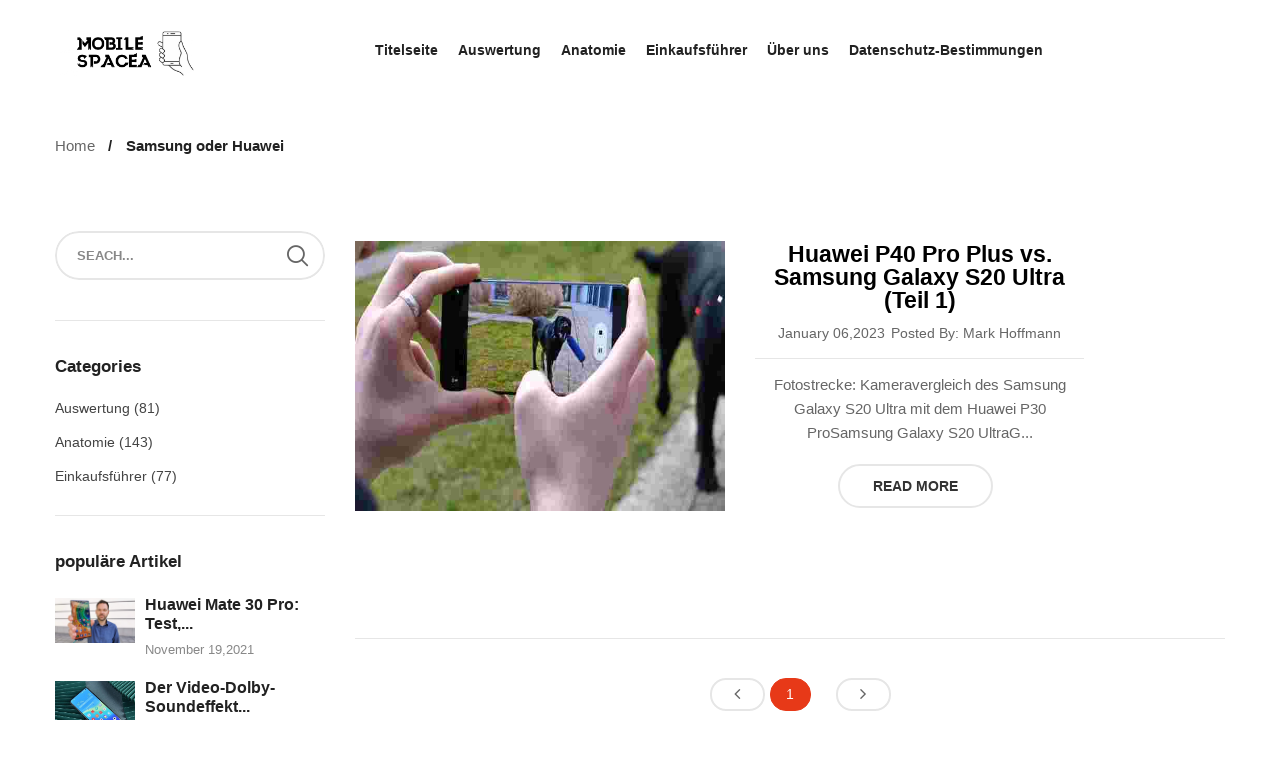

--- FILE ---
content_type: text/html; charset=UTF-8
request_url: https://www.mobilespacea.de/tags/%20Samsung%20oder%20Huawei
body_size: 7346
content:
<!DOCTYPE html>
<html class="no-js" lang="de">

<head>
                            <link rel="stylesheet" href="https://www.mobilespacea.de/static/Stylesheets/bootstrap.min.css">
<link rel="stylesheet" href="https://www.mobilespacea.de/static/Stylesheets/animate.min.css">
<link rel="stylesheet" href="https://www.mobilespacea.de/static/Stylesheets/font-awesome.min.css">
<link rel="stylesheet" href="https://www.mobilespacea.de/static/Stylesheets/nice-select.css">
<link rel="stylesheet" href="https://www.mobilespacea.de/static/Stylesheets/slick.min.css">
<link rel="stylesheet" href="https://www.mobilespacea.de/static/Stylesheets/style.css">
<link rel="stylesheet" href="https://www.mobilespacea.de/static/Stylesheets/main-color03-green.css">
<link rel="stylesheet" href="https://www.mobilespacea.de/static/Stylesheets/main-color.css">                                        <link rel="shortcut icon" href="https://www.mobilespacea.de/storage/upload/Images/_1669363479_WMf40m18U7.png" type="image/x-icon"/>
<link rel="apple-touch-icon" sizes="180x180" href="https://www.mobilespacea.de/storage/upload/Images/_1669363479_WMf40m18U7.png">
<meta name="viewport" content="width=device-width, initial-scale=1" />
<meta name="applicable-device" content="pc,mobile" />
<script> window.Laravel = {"csrfToken":"AwHt1YfFJ9RHqQpucaLr4taMfuxvTKzfq0BD9lJP"};</script>
<meta name="robots" content="follow, index" />
<link rel="canonical" href="https://www.mobilespacea.de/tags/%20Samsung%20oder%20Huawei" />
<title>
     Samsung oder Huawei-Mobile Raumstation
</title>
<meta name="csrf-token" content="AwHt1YfFJ9RHqQpucaLr4taMfuxvTKzfq0BD9lJP">
<meta name="title" content=" Samsung oder Huawei-Mobile Raumstation">
<meta name="keywords" content=" Samsung oder Huawei-Mobile Raumstation">
<meta name="description" content=" Samsung oder Huawei-Mobile Raumstation">

<meta property="og:locale" content="en_US" />
<meta property="og:type" content="website" />
<meta property="og:title" content=" Samsung oder Huawei-Mobile Raumstation" />
<meta property="og:keywords" content=" Samsung oder Huawei-Mobile Raumstation">
<meta property="og:description" content=" Samsung oder Huawei-Mobile Raumstation" />
<meta property="og:url" content="https://www.mobilespacea.de/tags/%20Samsung%20oder%20Huawei" />
<meta property="og:site_name" content="Mobile Raumstation" />
 <script type="application/ld+json">[{"@context":"https:\/\/schema.org","@type":"BreadcrumbList","itemListElement":[{"@type":"ListItem","position":1,"name":"Titelseite","item":"https:\/\/www.mobilespacea.de\/"}]},{"@context":"https:\/\/schema.org","@type":"BreadcrumbList","itemListElement":[{"@type":"ListItem","position":1,"name":"Auswertung","item":"https:\/\/www.mobilespacea.de\/topics\/auswertung"}]},{"@context":"https:\/\/schema.org","@type":"BreadcrumbList","itemListElement":[{"@type":"ListItem","position":1,"name":"Anatomie","item":"https:\/\/www.mobilespacea.de\/topics\/anatomie"}]},{"@context":"https:\/\/schema.org","@type":"BreadcrumbList","itemListElement":[{"@type":"ListItem","position":1,"name":"Einkaufsf\u00fchrer","item":"https:\/\/www.mobilespacea.de\/topics\/einkaufsf\u00fchrer"}]},{"@context":"https:\/\/schema.org","@type":"BreadcrumbList","itemListElement":[{"@type":"ListItem","position":1,"name":"\u00dcber uns","item":"https:\/\/www.mobilespacea.de\/\u00dcber-uns"}]},{"@context":"https:\/\/schema.org","@type":"BreadcrumbList","itemListElement":[{"@type":"ListItem","position":1,"name":"Datenschutz-Bestimmungen","item":"https:\/\/www.mobilespacea.de\/datenschutz-bestimmungen"}]}]</script>                     </head>

<body class="biolife-body">
                            <div id="biof-loading">
        <div class="biof-loading-center">
            <div class="biof-loading-center-absolute">
                <div class="dot dot-one"></div>
                <div class="dot dot-two"></div>
                <div class="dot dot-three"></div>
            </div>
        </div>
    </div>
    <header id="header" class="header-area style-01 layout-03">
        <div class="header-middle biolife-sticky-object ">
            <div class="container">
                <div class="row">
                    <div class="col-lg-3 col-md-12 col-sm-6 col-xs-6" style="padding-left: 20px;">
                        <a href="/" class="biolife-logo">
                            <img src="https://www.mobilespacea.de/storage/upload/Images/_1669363479_WMf40m18U7.png" alt="biolife logo" width="135" height="36">
                        </a>
                    </div>
                    <div class="col-lg-9 col-md-12 hidden-sm hidden-xs">
                        <div class="primary-menu">
                            <ul class="menu biolife-menu clone-main-menu clone-primary-menu" id="primary-menu" data-menuname="main menu">
                                                                    <li class="menu-item header-sty1"><a href="/">Titelseite</a></li>
                                                                    <li class="menu-item header-sty1"><a href="/topics/auswertung">Auswertung</a></li>
                                                                    <li class="menu-item header-sty1"><a href="/topics/anatomie">Anatomie</a></li>
                                                                    <li class="menu-item header-sty1"><a href="/topics/einkaufsführer">Einkaufsführer</a></li>
                                                                    <li class="menu-item header-sty1"><a href="/Über-uns">Über uns</a></li>
                                                                    <li class="menu-item header-sty1"><a href="/datenschutz-bestimmungen">Datenschutz-Bestimmungen</a></li>
                                                            </ul>
                        </div>
                    </div>
                    <div class="col-sm-6 col-xs-6">
                        <div class="biolife-cart-info">
                            <div class="mobile-menu-toggle">
                                <a class="btn-toggle" data-object="open-mobile-menu" href="javascript:void(0)">
                                    <span></span>
                                    <span></span>
                                    <span></span>
                                </a>
                            </div>
                        </div>
                    </div>
                </div>
            </div>
        </div>
    </header>
                                        <!-- list -->
    <div class="container">
        <nav class="biolife-nav">
            <ul>
                <li class="nav-item"><a href="/" class="permal-link">Home</a></li>
                <li class="nav-item"><span class="current-page"> Samsung oder Huawei</span></li>
            </ul>
        </nav>
    </div>
<!-- article -->
<!-- page -->
                                        <!-- 列表页 -->
            <div class="page-contain blog-page left-sidebar">
            <div class="container">
                <div class="row">
                    <div id="main-content" class="main-content col-lg-9 col-md-8 col-sm-12 col-xs-12">
                        <ul class="posts-list main-post-list">
                                                            <li class="post-elem">
                                    <div class="post-item style-left-info">
                                        <div class="thumbnail">
                                            <a href="/huawei-p40-pro-plus-vs-samsung-galaxy-s20-ultra-teil-1" class="link-to-post">
                                                <img src="https://www.mobilespacea.de/storage/upload/Images/d4ffbdfaf4d9e84184993cd62e6aa08d.jpg" width="370" height="270" alt="Huawei P40 Pro Plus vs. Samsung Galaxy S20 Ultra (Teil 1)">
                                            </a>
                                        </div>
                                        <div class="post-content">
                                            <h4 class="post-name"><a href="/huawei-p40-pro-plus-vs-samsung-galaxy-s20-ultra-teil-1" class="linktopost">Huawei P40 Pro Plus vs. Samsung Galaxy S20 Ultra (Teil 1)</a></h4>
                                            <p class="post-archive"><span class="post-date">January 06,2023</span><span class="author">Posted By: Mark Hoffmann</span></p>
                                            <p class="excerpt">Fotostrecke: Kameravergleich des Samsung Galaxy S20 Ultra mit dem Huawei P30 ProSamsung Galaxy S20 UltraG...</p>
                                            <div class="group-buttons">
                                                <a href="/huawei-p40-pro-plus-vs-samsung-galaxy-s20-ultra-teil-1" class="btn readmore">read more</a>
                                                                                            </div>
                                        </div>
                                    </div>
                                </li>
                                                    </ul>
                        <div class="biolife-panigations-block ">
        <ul class="panigation-contain">
                                                <li><a href="  " class="link-page next"><i class="fa fa-angle-left" aria-hidden="true"></i></a></li>
                 
                                                <li><span class="current-page">1</span></li>
                 
                                                <li><a href="  " class="link-page next"><i class="fa fa-angle-right" aria-hidden="true"></i></a></li>
                 
                    </ul>
    </div>
                        
                    </div>
                    <aside id="sidebar" class="sidebar blog-sidebar col-lg-3 col-md-4 col-sm-12 col-xs-12">
        <div class="biolife-mobile-panels">
            <span class="biolife-current-panel-title">Sidebar</span>
            <a class="biolife-close-btn" href="#" data-object="open-mobile-filter">&times;</a>
        </div>

        <div class="sidebar-contain">

            <!--Search Widget-->
            <div class="widget search-widget">
                <div class="wgt-content">
                    <form action="#" name="frm-search" method="get" class="frm-search">
                        <input type="text" name="s" value="" placeholder="SEACH..." class="input-text">
                        <button type="submit" name="ok" disabled><i class="biolife-icon icon-search"></i></button>
                    </form>
                </div>
            </div>

            <!--Categories Widget-->
                            <div class="widget biolife-filter">
                    <h4 class="wgt-title">Categories</h4>
                    <div class="wgt-content">
                        <ul class="cat-list">
                                                            <li class="cat-list-item"><a href="/topics/auswertung" class="cat-link">Auswertung (81)</a></li>
                                                            <li class="cat-list-item"><a href="/topics/anatomie" class="cat-link">Anatomie (143)</a></li>
                                                            <li class="cat-list-item"><a href="/topics/einkaufsführer" class="cat-link">Einkaufsführer (77)</a></li>
                                                    </ul>
                    </div>
                </div>
            
            <!--Posts Widget-->
                                                <div class="widget posts-widget">
                        <h4 class="wgt-title">populäre Artikel</h4>
                        <div class="wgt-content">
                            <ul class="posts">
                                                                    <li>
                                        <div class="wgt-post-item">
                                            <div class="thumb">
                                                <a href="/huawei-mate-30-pro-test-preis-kaufen-im-media-markt"><img src="https://www.mobilespacea.de/storage/upload/Images/_1637304559_rb84yLrxdR.jpg" width="80" height="58" alt=""></a>
                                            </div>
                                            <div class="detail">
                                                <h4 class="post-name"><a href="/huawei-mate-30-pro-test-preis-kaufen-im-media-markt" title="Huawei Mate 30 Pro: Test, Preis, kaufen im Media Markt">Huawei Mate 30 Pro: Test,...</a></h4>
                                                <p class="post-archive">November 19,2021</p>
                                            </div>
                                        </div>
                                    </li>
                                                                    <li>
                                        <div class="wgt-post-item">
                                            <div class="thumb">
                                                <a href="/der-videodolbysoundeffekt-mit-hoher-bildrate-ist-der-gleiche-wie-bei-vielen-meizu-17video-und-audioerlebnissen"><img src="https://www.mobilespacea.de/storage/upload/Images/_1627958273_MclZFIwCvH.jpg" width="80" height="58" alt=""></a>
                                            </div>
                                            <div class="detail">
                                                <h4 class="post-name"><a href="/der-videodolbysoundeffekt-mit-hoher-bildrate-ist-der-gleiche-wie-bei-vielen-meizu-17video-und-audioerlebnissen" title="Der Video-Dolby-Soundeffekt mit hoher Bildrate ist der gleiche wie bei vielen Meizu 17-Video- und Audioerlebnissen">Der Video-Dolby-Soundeffekt...</a></h4>
                                                <p class="post-archive">September 01,2021</p>
                                            </div>
                                        </div>
                                    </li>
                                                                    <li>
                                        <div class="wgt-post-item">
                                            <div class="thumb">
                                                <a href="/mama-ich-kann-endlich-den-norden-finden-gaode-ar-kartenerfahrung"><img src="https://www.mobilespacea.de/storage/upload/Images/_1627958273_ByFhnxHKs6.jpg" width="80" height="58" alt=""></a>
                                            </div>
                                            <div class="detail">
                                                <h4 class="post-name"><a href="/mama-ich-kann-endlich-den-norden-finden-gaode-ar-kartenerfahrung" title="Mama, ich kann endlich den Norden finden! Gaode ar Kartenerfahrung">Mama, ich kann endlich den...</a></h4>
                                                <p class="post-archive">August 31,2021</p>
                                            </div>
                                        </div>
                                    </li>
                                                                    <li>
                                        <div class="wgt-post-item">
                                            <div class="thumb">
                                                <a href="/32-millionen-nacht-selbstporträt-reno4-se-heller-hintergrund"><img src="https://www.mobilespacea.de/storage/upload/Images/_1627958273_0IAbixDDHX.jpg" width="80" height="58" alt=""></a>
                                            </div>
                                            <div class="detail">
                                                <h4 class="post-name"><a href="/32-millionen-nacht-selbstporträt-reno4-se-heller-hintergrund" title="32 Millionen Nacht Selbstporträt reno4 se heller Hintergrund">32 Millionen Nacht Selbst...</a></h4>
                                                <p class="post-archive">August 30,2021</p>
                                            </div>
                                        </div>
                                    </li>
                                                                    <li>
                                        <div class="wgt-post-item">
                                            <div class="thumb">
                                                <a href="/shushuo-lenovo-s5-pro-die-selbstporträterfahrung-einfacher-menschen-die-sich-in-idolen-verkörpern"><img src="https://www.mobilespacea.de/storage/upload/Images/_1627958093_A037z8H8LV.jpg" width="80" height="58" alt=""></a>
                                            </div>
                                            <div class="detail">
                                                <h4 class="post-name"><a href="/shushuo-lenovo-s5-pro-die-selbstporträterfahrung-einfacher-menschen-die-sich-in-idolen-verkörpern" title="Shushuo Lenovo S5 Pro: die Selbstporträt-Erfahrung einfacher Menschen, die sich in Idolen verkörpern">Shushuo Lenovo S5 Pro: di...</a></h4>
                                                <p class="post-archive">August 10,2021</p>
                                            </div>
                                        </div>
                                    </li>
                                                                    <li>
                                        <div class="wgt-post-item">
                                            <div class="thumb">
                                                <a href="/apropos-nubia-x-durch-die-dualscreens-auf-der-vorder-und-rückseite-scheinen-sie-zwei-mobiltelefone-zu-haben"><img src="https://www.mobilespacea.de/storage/upload/Images/_1627958093_QWtj6NHPbO.jpg" width="80" height="58" alt=""></a>
                                            </div>
                                            <div class="detail">
                                                <h4 class="post-name"><a href="/apropos-nubia-x-durch-die-dualscreens-auf-der-vorder-und-rückseite-scheinen-sie-zwei-mobiltelefone-zu-haben" title="Apropos Nubia X: Durch die Dual-Screens auf der Vorder- und Rückseite scheinen Sie zwei Mobiltelefone zu haben">Apropos Nubia X: Durch di...</a></h4>
                                                <p class="post-archive">August 09,2021</p>
                                            </div>
                                        </div>
                                    </li>
                                                                    <li>
                                        <div class="wgt-post-item">
                                            <div class="thumb">
                                                <a href="/sprechen-sie-über-lenovo-z5-pro-spüren-sie-den-charme-des-schiebebildschirms-mit-2000-in-der-hand"><img src="https://www.mobilespacea.de/storage/upload/Images/_1627958093_yHlbG9CgA7.jpg" width="80" height="58" alt=""></a>
                                            </div>
                                            <div class="detail">
                                                <h4 class="post-name"><a href="/sprechen-sie-über-lenovo-z5-pro-spüren-sie-den-charme-des-schiebebildschirms-mit-2000-in-der-hand" title="Sprechen Sie über Lenovo Z5 Pro: Spüren Sie den Charme des Schiebebildschirms mit 2000 in der Hand">Sprechen Sie über Lenovo...</a></h4>
                                                <p class="post-archive">August 08,2021</p>
                                            </div>
                                        </div>
                                    </li>
                                                                
                            </ul>
                        </div>
                    </div>
                                    <div class="widget posts-widget">
                        <h4 class="wgt-title">Die beliebtesten Artikel</h4>
                        <div class="wgt-content">
                            <ul class="posts">
                                                                    <li>
                                        <div class="wgt-post-item">
                                            <div class="thumb">
                                                <a href="/ausführliche-erklärung-des-iqoo-5-monstermodus-mit-diesen-machtspielen-sind-diese-nicht-super-gott"><img src="https://www.mobilespacea.de/storage/upload/Images/_1627958273_vDrAFvocQm.jpg" width="80" height="58" alt=""></a>
                                            </div>
                                            <div class="detail">
                                                <h4 class="post-name"><a href="/ausführliche-erklärung-des-iqoo-5-monstermodus-mit-diesen-machtspielen-sind-diese-nicht-super-gott" title="Ausführliche Erklärung des iqoo 5 Monster-Modus, mit diesen Machtspielen sind diese nicht super Gott">Ausführliche Erklärung de...</a></h4>
                                                <p class="post-archive">August 29,2021</p>
                                            </div>
                                        </div>
                                    </li>
                                                                    <li>
                                        <div class="wgt-post-item">
                                            <div class="thumb">
                                                <a href="/48-millionen-hauptfotos-zeichnen-eine-bessere-lebensdauerfotobewertung-von-vivo-y73s-auf"><img src="https://www.mobilespacea.de/storage/upload/Images/_1627958273_yahixK5sYd.jpg" width="80" height="58" alt=""></a>
                                            </div>
                                            <div class="detail">
                                                <h4 class="post-name"><a href="/48-millionen-hauptfotos-zeichnen-eine-bessere-lebensdauerfotobewertung-von-vivo-y73s-auf" title="48 Millionen Hauptfotos zeichnen eine bessere Lebensdauerfotobewertung von vivo y73s auf">48 Millionen Hauptfotos zeichn...</a></h4>
                                                <p class="post-archive">August 28,2021</p>
                                            </div>
                                        </div>
                                    </li>
                                                                    <li>
                                        <div class="wgt-post-item">
                                            <div class="thumb">
                                                <a href="/quotscreenquotstärke-cbitdebüt-vollständige-evaluierung-von-realme-x7-pro"><img src="https://www.mobilespacea.de/storage/upload/Images/_1627958273_2GtG0xapPM.jpg" width="80" height="58" alt=""></a>
                                            </div>
                                            <div class="detail">
                                                <h4 class="post-name"><a href="/quotscreenquotstärke-cbitdebüt-vollständige-evaluierung-von-realme-x7-pro" title="&amp;quot;Screen&amp;quot;-Stärke C-Bit-Debüt vollständige Evaluierung von Realme X7 Pro">&amp;quot;Screen&amp;quot;-Stärke...</a></h4>
                                                <p class="post-archive">August 27,2021</p>
                                            </div>
                                        </div>
                                    </li>
                                                                    <li>
                                        <div class="wgt-post-item">
                                            <div class="thumb">
                                                <a href="/sagen-sie-eins-plus-6t-der-bisher-schnellste-fingerabdruck-auf-dem-fotobildschirm"><img src="https://www.mobilespacea.de/storage/upload/Images/_1627958093_0YWjtRyCUN.jpg" width="80" height="58" alt=""></a>
                                            </div>
                                            <div class="detail">
                                                <h4 class="post-name"><a href="/sagen-sie-eins-plus-6t-der-bisher-schnellste-fingerabdruck-auf-dem-fotobildschirm" title="Sagen Sie eins plus 6T: der bisher schnellste Fingerabdruck auf dem Fotobildschirm">Sagen Sie eins plus 6T: der...</a></h4>
                                                <p class="post-archive">August 07,2021</p>
                                            </div>
                                        </div>
                                    </li>
                                                                    <li>
                                        <div class="wgt-post-item">
                                            <div class="thumb">
                                                <a href="/magic-2-bricht-die-konkurrenz-der-flaggschiffflugzeuge"><img src="https://www.mobilespacea.de/storage/upload/Images/_1627958093_NMtUBoVsvZ.jpg" width="80" height="58" alt=""></a>
                                            </div>
                                            <div class="detail">
                                                <h4 class="post-name"><a href="/magic-2-bricht-die-konkurrenz-der-flaggschiffflugzeuge" title="Magic 2 bricht die Konkurrenz der Flaggschiff-Flugzeuge">Magic 2 bricht die Konkurren...</a></h4>
                                                <p class="post-archive">August 06,2021</p>
                                            </div>
                                        </div>
                                    </li>
                                                                    <li>
                                        <div class="wgt-post-item">
                                            <div class="thumb">
                                                <a href="/samsung-galaxy-s10-es-ist-das-einzige-das-in-alle-richtungen-spielen-kann"><img src="https://www.mobilespacea.de/storage/upload/Images/_1627958093_UfSCw3iF8Q.jpg" width="80" height="58" alt=""></a>
                                            </div>
                                            <div class="detail">
                                                <h4 class="post-name"><a href="/samsung-galaxy-s10-es-ist-das-einzige-das-in-alle-richtungen-spielen-kann" title="Samsung Galaxy S10+: Es ist das einzige, das in alle Richtungen spielen kann">Samsung Galaxy S10+: Es ist...</a></h4>
                                                <p class="post-archive">August 03,2021</p>
                                            </div>
                                        </div>
                                    </li>
                                                                
                            </ul>
                        </div>
                    </div>
                                    <div class="widget posts-widget">
                        <h4 class="wgt-title">Beliebte Informationen</h4>
                        <div class="wgt-content">
                            <ul class="posts">
                                                                    <li>
                                        <div class="wgt-post-item">
                                            <div class="thumb">
                                                <a href="/sehen-sie-sich-nicht-nur-die-bildwiederholfrequenz-von-120-hz-an-diese-anzeigeoptimierungen-sind-jetzt-unerlässlich"><img src="https://www.mobilespacea.de/storage/upload/Images/_1627958273_kOOKu4BBXu.jpg" width="80" height="58" alt=""></a>
                                            </div>
                                            <div class="detail">
                                                <h4 class="post-name"><a href="/sehen-sie-sich-nicht-nur-die-bildwiederholfrequenz-von-120-hz-an-diese-anzeigeoptimierungen-sind-jetzt-unerlässlich" title="Sehen Sie sich nicht nur die Bildwiederholfrequenz von 120 Hz an, diese Anzeigeoptimierungen sind jetzt unerlässlich">Sehen Sie sich nicht nur...</a></h4>
                                                <p class="post-archive">August 26,2021</p>
                                            </div>
                                        </div>
                                    </li>
                                                                    <li>
                                        <div class="wgt-post-item">
                                            <div class="thumb">
                                                <a href="/wie-erreicht-man-quotintimere-wünschenswerterequot-analyse-der-meizu-17-aicy-plattform-für-künstliche-intelligenz"><img src="https://www.mobilespacea.de/storage/upload/Images/_1627958272_DnfJClmYgd.jpg" width="80" height="58" alt=""></a>
                                            </div>
                                            <div class="detail">
                                                <h4 class="post-name"><a href="/wie-erreicht-man-quotintimere-wünschenswerterequot-analyse-der-meizu-17-aicy-plattform-für-künstliche-intelligenz" title="Wie erreicht man &amp;quot;intimere wünschenswertere&amp;quot;? Analyse der Meizu 17 aicy Plattform für künstliche Intelligenz">Wie erreicht man &amp;quot;in...</a></h4>
                                                <p class="post-archive">August 25,2021</p>
                                            </div>
                                        </div>
                                    </li>
                                                                    <li>
                                        <div class="wgt-post-item">
                                            <div class="thumb">
                                                <a href="/bewertung-des-anker-nano-20w-schnellladegeräts-ein-notwendiges-zubehör-des-iphone-12"><img src="https://www.mobilespacea.de/storage/upload/Images/_1627958272_eFgy5p8KKh.jpg" width="80" height="58" alt=""></a>
                                            </div>
                                            <div class="detail">
                                                <h4 class="post-name"><a href="/bewertung-des-anker-nano-20w-schnellladegeräts-ein-notwendiges-zubehör-des-iphone-12" title="Bewertung des Anker nano 20W Schnellladegeräts, ein notwendiges Zubehör des iPhone 12">Bewertung des Anker nano...</a></h4>
                                                <p class="post-archive">August 24,2021</p>
                                            </div>
                                        </div>
                                    </li>
                                                                    <li>
                                        <div class="wgt-post-item">
                                            <div class="thumb">
                                                <a href="/verabschieden-sie-sich-von-störungen-und-machen-sie-das-spiel-komfortabler"><img src="https://www.mobilespacea.de/storage/upload/Images/_1627958272_jS2efCY9Z3.jpg" width="80" height="58" alt=""></a>
                                            </div>
                                            <div class="detail">
                                                <h4 class="post-name"><a href="/verabschieden-sie-sich-von-störungen-und-machen-sie-das-spiel-komfortabler" title="Verabschieden Sie sich von Störungen und machen Sie das Spiel komfortabler">Verabschieden Sie sich vo...</a></h4>
                                                <p class="post-archive">August 23,2021</p>
                                            </div>
                                        </div>
                                    </li>
                                                                    <li>
                                        <div class="wgt-post-item">
                                            <div class="thumb">
                                                <a href="/oppo-a7-4230-mah-ist-der-gewinner-von-tausenden-von-yuan"><img src="https://www.mobilespacea.de/storage/upload/Images/_1627958093_D3JaiEVvuP.jpg" width="80" height="58" alt=""></a>
                                            </div>
                                            <div class="detail">
                                                <h4 class="post-name"><a href="/oppo-a7-4230-mah-ist-der-gewinner-von-tausenden-von-yuan" title="Oppo A7: 4230 MAH ist der Gewinner von Tausenden von Yuan">Oppo A7: 4230 MAH ist der...</a></h4>
                                                <p class="post-archive">August 05,2021</p>
                                            </div>
                                        </div>
                                    </li>
                                                                    <li>
                                        <div class="wgt-post-item">
                                            <div class="thumb">
                                                <a href="/meizu-note9-xiaolong-675-4000mah-akku-erregt-aufmerksamkeit"><img src="https://www.mobilespacea.de/storage/upload/Images/_1627958093_vbNOQCqU51.jpg" width="80" height="58" alt=""></a>
                                            </div>
                                            <div class="detail">
                                                <h4 class="post-name"><a href="/meizu-note9-xiaolong-675-4000mah-akku-erregt-aufmerksamkeit" title="Meizu note9: Xiaolong 675 + 4000mAh Akku erregt Aufmerksamkeit">Meizu note9: Xiaolong 675...</a></h4>
                                                <p class="post-archive">August 04,2021</p>
                                            </div>
                                        </div>
                                    </li>
                                                                    <li>
                                        <div class="wgt-post-item">
                                            <div class="thumb">
                                                <a href="/samsung-galaxy-s10-es-ist-das-einzige-das-in-alle-richtungen-spielen-kann"><img src="https://www.mobilespacea.de/storage/upload/Images/_1627958093_UfSCw3iF8Q.jpg" width="80" height="58" alt=""></a>
                                            </div>
                                            <div class="detail">
                                                <h4 class="post-name"><a href="/samsung-galaxy-s10-es-ist-das-einzige-das-in-alle-richtungen-spielen-kann" title="Samsung Galaxy S10+: Es ist das einzige, das in alle Richtungen spielen kann">Samsung Galaxy S10+: Es ist...</a></h4>
                                                <p class="post-archive">August 03,2021</p>
                                            </div>
                                        </div>
                                    </li>
                                                                
                            </ul>
                        </div>
                    </div>
                            

        </div>
    </aside>
<!-- middle -->
                                    </div>
            </div>
        </div>
                                                        <footer id="footer" class="footer layout-03">
    <div class="footer-content background-footer-03">
        <div class="container">
            <!-- middle -->
    <div class="row">
        <div class="col-lg-4 col-md-4 col-sm-9">
            <section class="footer-item">
                <a href="/" class="logo footer-logo">
                <img src="https://www.mobilespacea.de/storage/upload/Images/_1669363479_WMf40m18U7.png" alt="biolife logo" width="135" height="36"></a>
                <div class="newsletter-block layout-01">
                    <div class="form-content">
                        <form action="#" name="new-letter-foter">
                            <input type="email" class="input-text email" value="" placeholder="Your email here...">
                            <button type="submit" class="bnt-submit" name="ok" disabled>Sign up</button>
                        </form>
                    </div>
                </div>
            </section>
        </div>
                                    <div class="col-lg-4 col-md-4 col-sm-6 md-margin-top-5px sm-margin-top-50px xs-margin-top-40px">
                    <section class="footer-item">
                        <h3 class="section-title">populäre Artikel</h3>
                        <div class="wrap-custom-menu vertical-menu-2">
                            <ul class="menu">
                                                                    <li><a href="/huawei-mate-30-pro-test-preis-kaufen-im-media-markt">Huawei Mate 30 Pro: Test,...</a></li>
                                                                    <li><a href="/der-videodolbysoundeffekt-mit-hoher-bildrate-ist-der-gleiche-wie-bei-vielen-meizu-17video-und-audioerlebnissen">Der Video-Dolby-Soundeffekt...</a></li>
                                                                    <li><a href="/mama-ich-kann-endlich-den-norden-finden-gaode-ar-kartenerfahrung">Mama, ich kann endlich den...</a></li>
                                                                    <li><a href="/32-millionen-nacht-selbstporträt-reno4-se-heller-hintergrund">32 Millionen Nacht Selbst...</a></li>
                                                                    <li><a href="/shushuo-lenovo-s5-pro-die-selbstporträterfahrung-einfacher-menschen-die-sich-in-idolen-verkörpern">Shushuo Lenovo S5 Pro: di...</a></li>
                                                                    <li><a href="/apropos-nubia-x-durch-die-dualscreens-auf-der-vorder-und-rückseite-scheinen-sie-zwei-mobiltelefone-zu-haben">Apropos Nubia X: Durch di...</a></li>
                                                                    <li><a href="/sprechen-sie-über-lenovo-z5-pro-spüren-sie-den-charme-des-schiebebildschirms-mit-2000-in-der-hand">Sprechen Sie über Lenovo...</a></li>
                                                            </ul>
                        </div>
                    </section>
                </div>
                            <div class="col-lg-4 col-md-4 col-sm-6 md-margin-top-5px sm-margin-top-50px xs-margin-top-40px">
                    <section class="footer-item">
                        <h3 class="section-title">Die beliebtesten Artikel</h3>
                        <div class="wrap-custom-menu vertical-menu-2">
                            <ul class="menu">
                                                                    <li><a href="/ausführliche-erklärung-des-iqoo-5-monstermodus-mit-diesen-machtspielen-sind-diese-nicht-super-gott">Ausführliche Erklärung de...</a></li>
                                                                    <li><a href="/48-millionen-hauptfotos-zeichnen-eine-bessere-lebensdauerfotobewertung-von-vivo-y73s-auf">48 Millionen Hauptfotos zeichn...</a></li>
                                                                    <li><a href="/quotscreenquotstärke-cbitdebüt-vollständige-evaluierung-von-realme-x7-pro">&amp;quot;Screen&amp;quot;-Stärke...</a></li>
                                                                    <li><a href="/sagen-sie-eins-plus-6t-der-bisher-schnellste-fingerabdruck-auf-dem-fotobildschirm">Sagen Sie eins plus 6T: der...</a></li>
                                                                    <li><a href="/magic-2-bricht-die-konkurrenz-der-flaggschiffflugzeuge">Magic 2 bricht die Konkurren...</a></li>
                                                                    <li><a href="/samsung-galaxy-s10-es-ist-das-einzige-das-in-alle-richtungen-spielen-kann">Samsung Galaxy S10+: Es ist...</a></li>
                                                            </ul>
                        </div>
                    </section>
                </div>
                            <div class="col-lg-4 col-md-4 col-sm-6 md-margin-top-5px sm-margin-top-50px xs-margin-top-40px">
                    <section class="footer-item">
                        <h3 class="section-title">Beliebte Informationen</h3>
                        <div class="wrap-custom-menu vertical-menu-2">
                            <ul class="menu">
                                                                    <li><a href="/sehen-sie-sich-nicht-nur-die-bildwiederholfrequenz-von-120-hz-an-diese-anzeigeoptimierungen-sind-jetzt-unerlässlich">Sehen Sie sich nicht nur...</a></li>
                                                                    <li><a href="/wie-erreicht-man-quotintimere-wünschenswerterequot-analyse-der-meizu-17-aicy-plattform-für-künstliche-intelligenz">Wie erreicht man &amp;quot;in...</a></li>
                                                                    <li><a href="/bewertung-des-anker-nano-20w-schnellladegeräts-ein-notwendiges-zubehör-des-iphone-12">Bewertung des Anker nano...</a></li>
                                                                    <li><a href="/verabschieden-sie-sich-von-störungen-und-machen-sie-das-spiel-komfortabler">Verabschieden Sie sich vo...</a></li>
                                                                    <li><a href="/oppo-a7-4230-mah-ist-der-gewinner-von-tausenden-von-yuan">Oppo A7: 4230 MAH ist der...</a></li>
                                                                    <li><a href="/meizu-note9-xiaolong-675-4000mah-akku-erregt-aufmerksamkeit">Meizu note9: Xiaolong 675...</a></li>
                                                                    <li><a href="/samsung-galaxy-s10-es-ist-das-einzige-das-in-alle-richtungen-spielen-kann">Samsung Galaxy S10+: Es ist...</a></li>
                                                            </ul>
                        </div>
                    </section>
                </div>
                    
        <div class="col-lg-4 col-md-4 col-sm-6 md-margin-top-5px sm-margin-top-50px xs-margin-top-40px">
            <section class="footer-item">
                <div class="biolife-social inline">
                    <ul class="socials">
                        <li><a href="#" title="twitter" class="socail-btn"><i class="fa fa-twitter" aria-hidden="true"></i></a></li>
                        <li><a href="#" title="facebook" class="socail-btn"><i class="fa fa-facebook" aria-hidden="true"></i></a></li>
                        <li><a href="#" title="pinterest" class="socail-btn"><i class="fa fa-pinterest" aria-hidden="true"></i></a></li>
                        <li><a href="#" title="youtube" class="socail-btn"><i class="fa fa-youtube" aria-hidden="true"></i></a></li>
                        <li><a href="#" title="instagram" class="socail-btn"><i class="fa fa-instagram" aria-hidden="true"></i></a></li>
                    </ul>
                </div>
            </section>
        </div>
    </div>
                        <div class="row">
                <div class="col-xs-12">
                    <div class="separator sm-margin-top-62px xs-margin-top-40px"></div>
                </div>
                <div class="col-lg-6 col-sm-6 col-xs-12">
                    <div class="copy-right-text">
                        <p>Copyright © 2023 mobilespacea.de. All rights reserved.</p>
                    </div>
                </div>
            </div>
        </div>
    </div>
</footer>

<a class="btn-scroll-top"><i class="biolife-icon icon-left-arrow"></i></a>                                        <script src="https://www.mobilespacea.de/static/Scripts/jquery-3.4.1.min.js"></script>
<script src="https://www.mobilespacea.de/static/Scripts/bootstrap.min.js"></script>
<script src="https://www.mobilespacea.de/static/Scripts/jquery.countdown.min.js"></script>
<script src="https://www.mobilespacea.de/static/Scripts/jquery.nice-select.min.js"></script>
<script src="https://www.mobilespacea.de/static/Scripts/jquery.nicescroll.min.js"></script>
<script src="https://www.mobilespacea.de/static/Scripts/slick.min.js"></script>
<script src="https://www.mobilespacea.de/static/Scripts/biolife.framework.js"></script>
<script src="https://www.mobilespacea.de/static/Scripts/functions.js"></script>

<script type="text/javascript">
    jQuery(function() {
        $(document).on('submit', '.common-search', function(e) {
            e.preventDefault();
            var arr = [];
            $("input[name='s']").each(function() {
                if ($(this).val()) {
                    arr.push($(this).val());
                }
            })
            if (!arr[0]) {
                alert('Please enter keywords...')
                return;
            }
            window.location.href = "/search/" + arr[0];
        });
    });
</script>

<script type="text/javascript">
    jQuery(function() {
        $(document).on('submit', '#commentform', function(e) {
            e.preventDefault();
            $.ajaxSetup({
                headers: {
                    'X-CSRF-TOKEN': $('meta[name="csrf-token"]').attr('content')
                }
            });
            var data = $('#commentform').serialize();
            var submitData = decodeURIComponent(data, true);
            $.ajax({
                type: "POST",
                url: "/api/v1/243/addcomment",
                async: true,
                cache: false,
                data: submitData,
                beforeSend: function() {
                    //请求前
                    $("#submit").attr({
                        disabled: "disabled"
                    });
                },
                success: function(result) {
                    //请求成功时
                    if (result.code == "200") {
                        $('#alert-success').html(result.data);
                        $('#alert-success').show();
                        $('#alert-danger').hide();
                        window.location.reload();
                    } else {
                        $('#alert-danger').html(result.message);
                        $('#alert-danger').show();
                        $('#alert-success').hide();
                    }
                },
                complete: function() {
                    //请求结束时
                    $("#submit").removeAttr("disabled");
                },
                error: function(data) {
                    //请求失败时
                    $('#alert-danger').show();
                    $('#alert-success').hide();
                }
            })

        });
    });
</script>                                            </body>

</html>

--- FILE ---
content_type: text/css
request_url: https://www.mobilespacea.de/static/Stylesheets/style.css
body_size: 62103
content:
/*
----------------------------------------------------
* Template Name    : Biolife - Organic Food        *
* Author           : Kutetheme                     *
* Version          : 1.0.0                         *
* Created          : August 2019                   *
* File Description : Main CSS file of the template *
*---------------------------------------------------

--------------- Table of Content -------------------

    1. Header Templates
        -Layout 01
        -Layout 02
        -Layout 03
        -Layout 04
        -Layout 05

    2. Footer Templates
        -Layout 01
        -Layout 02
        -Layout 03

    3. Home Pages
        -Home 01
        -Home 02
        -Home 03
        -Home 03 Green
        -Home 04
        -Home 04 Light
        -Home 05

    4. Blog Post
        -Left Sidebar
        -Right Sidebar

    5. Blog
        -Blog Style 01 Left Sidebar
        -Blog Style 01 Right Sidebar
        -Blog Style 02
        -Blog Style 03 Left Sidebar
        -Blog Style 03 Right Sidebar

    6. Category
        -Grid Style Left Sidebar
        -Grid Style Right Sidebar
        -List Style Left Sidebar
        -List Style Right Sidebar

    7. Single Product
    8. Login Page
    9. Shopping Cart
    10. About Us
    11. Contact Us
    13. Check Out
    14. Newsletter Template Popup
    15. Quick View Template

----------------------------------------------------
*/


/************************
* Global Settings       *
*************************/

body {
    font-family: 'Cairo', sans-serif;
    font-size: 15px;
    line-height: 24px;
    font-weight: 400;
    color: #666666;
    overflow-x: hidden;
    -ms-word-wrap: break-word;
    word-wrap: break-word;
}

label {
    font-weight: 400;
    color: #333333;
}

label .required {
    color: #ff2727;
    border-bottom: none;
    text-decoration: none;
}

img {
    max-width: 100%;
    height: auto;
    outline: none;
}

figure {
    max-width: 100%;
}

input:focus {
    outline: none;
}

a:hover,
a:focus,
a:visited,
a:active,
button:hover,
button:focus,
button:visited,
button:active {
    text-decoration: none;
    outline: none;
}

table {
    border: 1px solid #E6E6E6;
    border-collapse: collapse;
    border-spacing: 0;
    table-layout: auto;
    width: 100%;
    margin-bottom: 20px;
}

th,
td {
    border: 1px solid #e6e6e6;
    padding: 10px 5px;
    font-weight: normal;
    text-align: center;
}

textarea {
    display: block;
}

input[type="text"],
input[type="email"],
textarea,
input[type="password"],
input[type="tel"],
select,
input[type="search"] {
    border: 1px solid #e6e6e6;
    border-radius: 0;
    padding: 7px 20px;
    max-width: 100%;
    outline: none;
    -webkit-appearance: none;
    -moz-appearance: none;
    appearance: none;
}

input[type="text"]::-ms-input-placeholder,
input[type="email"]::-ms-input-placeholder,
input[type="password"]::-ms-input-placeholder,
input[type="tel"]::-ms-input-placeholder,
input[type="search"]::-ms-input-placeholder {
    color: #888888;
}

input[type="text"]:-ms-input-placeholder,
input[type="email"]:-ms-input-placeholder,
input[type="password"]:-ms-input-placeholder,
input[type="tel"]:-ms-input-placeholder,
input[type="search"]:-ms-input-placeholder {
    color: #888888;
}

input[type="text"]::placeholder,
input[type="email"]::placeholder,
input[type="password"]::placeholder,
input[type="tel"]::placeholder,
input[type="search"]::placeholder {
    color: #888888;
}

select {
    background: transparent;
    border: none;
    color: #ffffff;
}

select option {
    color: #333333;
}

.nice-select {
    background-color: transparent;
    -webkit-border-radius: 0;
    -moz-border-radius: 0;
    border-radius: 0;
    border: none;
    padding: 0 14px;
    font-size: 14px;
    line-height: 1;
    min-height: auto;
    height: auto;
}

.nice-select:after {
    content: "\f0d7";
    font-family: 'FontAwesome', sans-serif;
    font-size: 12px;
    color: #ffffff;
    text-rendering: auto;
    -webkit-font-smoothing: antialiased;
    border: none;
    height: auto;
    width: auto;
    right: 1px;
    margin-top: -6px;
    line-height: 1;
    padding: 0;
    -webkit-transform-origin: center;
    -ms-transform-origin: center;
    transform-origin: center;
    -webkit-transform: rotate(0);
    -ms-transform: rotate(0);
    transform: rotate(0);
    -webkit-transition: none;
    -moz-transition: none;
    -o-transition: none;
    transition: none;
}

.nice-select.open:after {
    -webkit-transform: rotate( -180deg);
    -ms-transform: rotate( -180deg);
    transform: rotate( -180deg);
}

.nice-select .current {
    color: #ffffff;
    display: inline-block;
    padding: 14px 0;
}

.nice-select .list {
    -webkit-border-radius: 4px;
    -moz-border-radius: 4px;
    border-radius: 4px;
    -webkit-box-shadow: 0 0 5px 0 rgba(0, 0, 0, 0.2);
    -moz-box-shadow: 0 0 5px 0 rgba(0, 0, 0, 0.2);
    box-shadow: 0 0 5px 0 rgba(0, 0, 0, 0.2);
    border: 1px solid #e4e4e4;
    padding: 3px 23px 10px 15px;
    margin-top: 0;
    z-index: 50;
}

.nice-select .option {
    font-size: 14px;
    line-height: 1;
    color: #888888;
    height: auto;
    min-height: auto;
    margin: 16px 0;
    padding: 0;
}

.nice-select .option:hover,
.nice-select .option.focus,
.nice-select .option.selected.focus {
    background-color: transparent;
    font-weight: 400;
}


/* BIOLIFE ICON */

@font-face {
    font-family: 'biolife';
    src: url('../Fonts/biolifebbd0.eot');
    src: url('../Fonts/biolifebbd0.eot') format('embedded-opentype'), url('../Fonts/biolifebbd0.ttf') format('truetype'), url('../Fonts/biolifebbd0.woff') format('woff'), url('../Fonts/biolifebbd0.svg') format('svg');
    font-weight: normal;
    font-style: normal;
}

.biolife-icon {
    /* use !important to prevent issues with browser extensions that change fonts */
    font-family: 'biolife', sans-serif !important;
    speak: none;
    font-style: normal;
    font-weight: normal;
    font-variant: normal;
    text-transform: none;
    line-height: 1;
    /* Better Font Rendering =========== */
    -webkit-font-smoothing: antialiased;
    -moz-osx-font-smoothing: grayscale;
}

.icon-arrow-right:before {
    content: "\e900";
}

.icon-arteries-about:before {
    content: "\e901";
}

.icon-capacity-about:before {
    content: "\e902";
}

.icon-cart:before {
    content: "\e903";
}

.icon-cart-mini:before {
    content: "\e904";
}

.icon-close-menu:before {
    content: "\e905";
}

.icon-comment:before {
    content: "\e906";
}

.icon-clock:before {
    content: "\e907";
}

.icon-location:before {
    content: "\e908";
}

.icon-letter:before {
    content: "\e909";
}

.icon-phone:before {
    content: "\e90a";
}

.icon-fresh-drink:before {
    content: "\e90b";
}

.icon-green-safety:before {
    content: "\e90c";
}

.icon-grid:before {
    content: "\e90d";
}

.icon-healthy-about:before {
    content: "\e90e";
}

.icon-heart-bold:before {
    content: "\e90f";
}

.icon-left-arrow:before {
    content: "\e910";
}

.icon-like:before {
    content: "\e911";
}

.icon-list:before {
    content: "\e912";
}

.icon-login:before {
    content: "\e913";
}

.icon-location2:before {
    content: "\e914";
}

.icon-fruits:before {
    content: "\e915";
}

.icon-broccoli-1:before {
    content: "\e916";
}

.icon-beef:before {
    content: "\e917";
}

.icon-fish:before {
    content: "\e918";
}

.icon-fast-food:before {
    content: "\e919";
}

.icon-honey:before {
    content: "\e91a";
}

.icon-grape:before {
    content: "\e91b";
}

.icon-onions:before {
    content: "\e91c";
}

.icon-avocado:before {
    content: "\e91d";
}

.icon-contain:before {
    content: "\e91e";
}

.icon-fresh-juice:before {
    content: "\e91f";
}

.icon-newsletter:before {
    content: "\e920";
}

.icon-organic:before {
    content: "\e921";
}

.icon-beer:before {
    content: "\e922";
}

.icon-car:before {
    content: "\e923";
}

.icon-schedule:before {
    content: "\e924";
}

.icon-conversation:before {
    content: "\e925";
}

.icon-heart-1:before {
    content: "\e926";
}

.icon-title:before {
    content: "\e927";
}

.icon-head-phone:before {
    content: "\e928";
}

.icon-report:before {
    content: "\e929";
}

.icon-search:before {
    content: "\e92a";
}

.icon-suporter:before {
    content: "\e92b";
}

.icon-grape2:before {
    content: "\e92c";
}

.icon-broccoli:before {
    content: "\e92d";
}

.icon-lemon:before {
    content: "\e92e";
}

.icon-orange:before {
    content: "\e92f";
}

.icon-blueberry:before {
    content: "\e930";
}


/******************************************
* Animation Effects                       *
*******************************************/

@-webkit-keyframes move-around-reverse {
    0% {
        -webkit-transform: translate( 0, -10px);
    }
    25% {
        -webkit-transform: translate( -10px, 0);
    }
    50% {
        -webkit-transform: translate( 0, 10px);
    }
    75% {
        -webkit-transform: translate( 10px, 0);
    }
    100% {
        -webkit-transform: translate( 0, -10px);
    }
}

@keyframes move-around-reverse {
    0% {
        transform: translate( 0, -10px);
    }
    25% {
        transform: translate( -10px, 0);
    }
    50% {
        transform: translate( 0, 10px);
    }
    75% {
        transform: translate( 10px, 0);
    }
    100% {
        transform: translate( 0, -10px);
    }
}

@-webkit-keyframes move-around {
    0% {
        -webkit-transform: translate( 0, -10px);
    }
    25% {
        -webkit-transform: translate( 10px, 0);
    }
    50% {
        -webkit-transform: translate( 0, 10px);
    }
    75% {
        -webkit-transform: translate( -10px, 0);
    }
    100% {
        -webkit-transform: translate( 0, -10px);
    }
}

@keyframes move-around {
    0% {
        transform: translate( 0, -10px);
    }
    25% {
        transform: translate( 10px, 0);
    }
    50% {
        transform: translate( 0, 10px);
    }
    75% {
        transform: translate( -10px, 0);
    }
    100% {
        transform: translate( 0, -10px);
    }
}

@-webkit-keyframes movebounce {
    0% {
        -webkit-transform: translateY(0);
    }
    50% {
        -webkit-transform: translateY(20px);
    }
    100% {
        -webkit-transform: translateY(0);
    }
}

@keyframes movebounce {
    0% {
        transform: translateY(0);
    }
    50% {
        transform: translateY(20px);
    }
    100% {
        transform: translateY(0);
    }
}

@-webkit-keyframes movebounce-x {
    0% {
        -webkit-transform: translateX(0);
    }
    50% {
        -webkit-transform: translateX(20px);
    }
    100% {
        -webkit-transform: translateX(0);
    }
}

@keyframes movebounce-x {
    0% {
        transform: translateX(0);
    }
    50% {
        transform: translateX(20px);
    }
    100% {
        transform: translateX(0);
    }
}

@-webkit-keyframes preload_waiting {
    75% {
        -webkit-transform: scale(0);
    }
}

@keyframes preload_waiting {
    75% {
        transform: scale(0);
    }
}


/******************************************
* Pre Loading                             *
*******************************************/

body {
    -webkit-animation-duration: 1s;
    animation-duration: 1s;
    -webkit-animation-fill-mode: both;
    animation-fill-mode: both;
    -webkit-animation-iteration-count: 1;
    animation-iteration-count: 1;
}

#biof-loading {
    background-color: #F2F1EF;
    height: 100%;
    width: 100%;
    position: fixed;
    z-index: 9999999;
    margin-top: 0;
    top: 0;
}

#biof-loading .biof-loading-center {
    width: 100%;
    height: 100%;
    position: relative;
}

#biof-loading .biof-loading-center-absolute {
    position: absolute;
    left: 50%;
    top: 50%;
    height: 150px;
    width: 150px;
    margin-top: -75px;
    margin-left: -75px;
}

.biof-loading-center-absolute .dot {
    width: 20px;
    height: 20px;
    background-color: #05a503;
    float: left;
    margin-right: 20px;
    margin-top: 65px;
    -moz-border-radius: 50% 50% 50% 50%;
    -webkit-border-radius: 50% 50% 50% 50%;
    border-radius: 50% 50% 50% 50%;
}

.biof-loading-center-absolute .dot-one {
    -webkit-animation: preload_waiting 1.5s infinite;
    animation: preload_waiting 1.5s infinite;
}

.biof-loading-center-absolute .dot-two {
    -webkit-animation: preload_waiting 1.5s infinite;
    animation: preload_waiting 1.5s infinite;
    -webkit-animation-delay: 0.25s;
    animation-delay: 0.25s;
}

.biof-loading-center-absolute .dot-three {
    -webkit-animation: preload_waiting 1.5s infinite;
    animation: preload_waiting 1.5s infinite;
    -webkit-animation-delay: 0.5s;
    animation-delay: 0.5s;
}


/*********************/

.btn-scroll-top {
    color: #333333;
    border-radius: 50%;
    cursor: pointer;
    font-size: 50px;
    display: block;
    text-align: center;
    line-height: 50px;
    position: fixed;
    bottom: 60px;
    right: 60px;
    height: 50px;
    width: 50px;
    z-index: 999;
    opacity: 0;
    filter: alpha(opacity=0);
    visibility: hidden;
    -webkit-transition: 0.4s;
    -o-transition: 0.4s;
    transition: 0.4s;
    -webkit-transform: scale(0);
    -moz-transform: scale(0);
    -ms-transform: scale(0);
    -o-transform: scale(0);
    transform: scale(0);
}

.btn-scroll-top i {
    -webkit-transform: rotate(90deg);
    -moz-transform: rotate(90deg);
    -ms-transform: rotate(90deg);
    -o-transform: rotate(90deg);
    transform: rotate(90deg);
    display: block;
}

@media only screen and (max-width:767.98px) {
    .btn-scroll-top {
        line-height: 40px;
        height: 40px;
        width: 40px;
        font-size: 40px;
        bottom: 80px;
        right: 30px;
    }
}

.btn-scroll-top.showUp {
    -webkit-transform: scale(1);
    -moz-transform: scale(1);
    -ms-transform: scale(1);
    -o-transform: scale(1);
    transform: scale(1);
    opacity: 1;
    filter: alpha(opacity=100);
    visibility: visible;
}


/*********************
* Menu Mobile        *
**********************/

.biolife-clone-wrap {
    position: fixed;
    top: 0;
    left: -340px;
    width: 320px;
    height: 100vh;
    background-color: #fff;
    -webkit-transition: all 0.3s ease 0s;
    -o-transition: all 0.3s ease 0s;
    -moz-transition: all 0.3s ease 0s;
    transition: all 0.3s ease 0s;
    z-index: 100000;
    -webkit-box-shadow: 3px 5px 14px -3px rgba(0, 0, 0, 0.11);
    -moz-box-shadow: 3px 5px 14px -3px rgba(0, 0, 0, 0.11);
    box-shadow: 3px 5px 14px -3px rgba(0, 0, 0, 0.11);
    overflow-x: hidden;
}

.biolife-clone-wrap .megamenu-item li {
    line-height: 50px;
}

.biolife-clone-wrap .megamenu-item .widget {
    padding: 0 0 30px 0;
}

.biolife-clone-wrap .megamenu-item li.menu-item>a {
    display: inline-block;
    line-height: 50px;
}

.biolife-clone-wrap .megamenu-item li .icon {
    right: -4px;
    top: -9px;
    float: right;
    position: relative;
}

.biolife-clone-wrap .megamenu-item .menu-title {
    font-size: 14px;
    font-weight: 400;
}

.biolife-clone-wrap .megamenu-item .menu-title,
.biolife-clone-wrap .megamenu-item .wrap-media {
    margin-bottom: 0;
    padding-left: 20px;
}

.biolife-panel ul {
    padding: 0;
    margin: 0;
}

.biolife-panel>ul>li {
    list-style: none;
    position: relative;
    padding: 0 20px;
    border-bottom: 1px dashed #dddddd;
}

.biolife-mobile-panels .biolife-prev-panel,
.biolife-panels-actions-wrap .biolife-prev-panel {
    right: inherit;
    left: 0;
    border: none;
    border-right: 1px solid #dddddd;
}

.biolife-mobile-panels .biolife-prev-panel:before,
.biolife-panels-actions-wrap .biolife-prev-panel:before {
    content: "\f104";
    font-family: 'FontAwesome', sans-serif;
}

.biolife-mobile-panels .biolife-current-panel-title,
.biolife-panels-actions-wrap .biolife-current-panel-title {
    display: block;
    text-align: center;
    line-height: 50px;
    padding: 0 50px;
    font-weight: 600;
    color: #333333;
    text-overflow: ellipsis;
    overflow: hidden;
    white-space: nowrap;
}

.biolife-clone-wrap .biolife-panels {
    background: inherit;
    border-color: inherit;
    position: absolute;
    margin-top: 50px;
    left: 0;
    right: 0;
    top: 0;
    bottom: 0;
    z-index: 0;
    box-sizing: border-box;
}

.biolife-next-panel {
    width: 50px;
    height: 50px;
    text-align: center;
    line-height: 50px;
    position: absolute;
    top: 0;
    right: 0;
    z-index: 10;
}

.biolife-next-panel:before {
    content: "\f105";
    font-family: 'FontAwesome', sans-serif;
}

.biolife-panel>ul>li>a {
    display: inline-block;
    line-height: 50px;
    text-transform: capitalize;
    color: #333333;
}

.biolife-panel>ul>li>a>i {
    display: none;
}

.biolife-panel>ul>li>a>.icon {
    right: -4px;
    top: -9px;
    float: right;
    position: relative;
}

.biolife-clone-wrap .biolife-panel {
    border-color: #ffffff;
    bottom: 0;
    box-sizing: border-box;
    display: block;
    left: 0;
    margin: 0;
    overflow-x: hidden;
    overflow-y: auto;
    position: absolute;
    right: 0;
    top: 0;
    transform: translateX(100%);
    transition: all 0.2s ease 0s;
    z-index: 0;
}

.biolife-clone-wrap .biolife-main-panel,
.biolife-clone-wrap .biolife-panel.biolife-panel-opened {
    transform: translateX(0);
    z-index: 10;
}

.biolife-clone-wrap .biolife-sub-opened {
    z-index: 1;
    opacity: 0;
    filter: alpha(opacity=0);
    visibility: hidden;
}

.biolife-mobile-panels,
.biolife-panels-actions-wrap {
    border-bottom: 1px solid #dddddd;
    height: 50px;
    position: relative;
}

.biolife-mobile-panels .biolife-close-btn,
.biolife-mobile-panels .biolife-prev-panel,
.biolife-panels-actions-wrap .biolife-close-btn,
.biolife-panels-actions-wrap .biolife-prev-panel {
    width: 50px;
    height: 50px;
    position: absolute;
    top: 0;
    right: 0;
    z-index: 10;
    text-align: center;
    line-height: 50px;
    font-size: 20px;
    color: #333333;
}

.biolife-mobile-panels .biolife-close-btn,
.biolife-panels-actions-wrap .biolife-close-btn {
    border-left: 1px solid #dddddd;
}

.biolife-panel .mega-content {
    padding: 25px 0;
    display: inline-block;
    width: 100%;
}

.hero-background {
    background-image: url('../Images/hero_bg.jpg');
    height: 194px;
    background-position: center;
    background-repeat: no-repeat;
    background-size: cover;
}

.hero-section {
    display: block;
    text-align: center;
    position: relative;
    font-size: 0;
    line-height: 1;
    margin-top: 20px;
}

.hero-section .page-title {
    display: inline-block;
    position: absolute;
    top: 29%;
    left: 0;
    right: 0;
    font-size: 40px;
    color: #ffffff;
    font-weight: 700;
    line-height: 50px;
    margin: 0;
}

.biolife-nav {
    display: block;
    margin-top: 37px;
    margin-bottom: 38px;
}

.biolife-nav ul {
    padding: 0;
    display: block;
    margin: 0;
    font-size: 0;
    line-height: 0;
}

.biolife-nav ul li {
    list-style: none;
    display: inline-block;
}

.biolife-nav ul li+li::before {
    content: '/';
    font-family: inherit;
    color: #666666;
    font-size: 15px;
    line-height: 1;
    display: inline-block;
    margin-left: 13px;
    margin-right: 14px;
}

.biolife-nav ul li span,
.biolife-nav ul li a {
    color: #666666;
    font-size: 15px;
    line-height: 1;
    display: inline-block;
}

.biolife-nav ul li:last-child::before,
.biolife-nav ul li:last-child span {
    color: #222222;
    font-weight: 600;
}


/**************************************/

.biolife-carousel {
    padding: 0;
    margin: 0;
}

.biolife-carousel>li {
    list-style: none;
}

.biolife-carousel>li:not(:first-child) {
    display: none;
}

.slick-initialized .slick-slide {
    outline: none;
}

.biolife-carousel .row-item {
    font-size: 0;
    line-height: 0;
}

.biolife-carousel.row-space-29px .row-item+.row-item {
    margin-top: 29px;
}

.slick-initialized .slick-arrow:not(.slick-disabled):hover {
    cursor: pointer;
}

.slick-initialized .slick-arrow:not(.slick-disabled) {
    opacity: 0.8;
    filter: alpha(opacity=80);
}

@media (min-width: 769px) {
    .container {
        padding: 0;
    }
}

.header-top .top-bar {
    max-width: 50%;
    float: left;
}

.header-top .right {
    float: right;
    text-align: right;
}

.header-top .top-bar .social-list,
.header-top .top-bar .horizontal-menu {
    padding: 0;
    margin: 0;
    display: inline-block;
    float: left;
}

.header-top .top-bar .social-list>li,
.header-top .top-bar .horizontal-menu>li {
    list-style: none;
    display: inline-block;
}

.header-top .top-bar .horizontal-menu a {
    color: #ffffff;
    font-size: 14px;
}

.header-top .top-bar .horizontal-menu a:hover {
    color: #dddddd;
}

.header-top .left a>i {
    font-size: 15px;
    margin-right: 6px;
}

.header-top .left .horizontal-menu>li {
    padding: 9px 19px;
    border-left: 1px solid rgba(255, 255, 255, 0.33);
}

.header-top .left .horizontal-menu>li:first-child {
    padding-left: 0;
    border-left: 0;
}

.header-top .right .horizontal-menu {
    font-size: 0;
}

.header-top .right .horizontal-menu>li {
    vertical-align: middle;
    min-width: 140px;
    padding: 0 20px;
    border-right: 1px solid rgba(255, 255, 255, 0.33);
}

.header-top .right .horizontal-menu>li:first-child {
    border-left: 1px solid rgba(255, 255, 255, 0.33);
}

.header-top .right .horizontal-menu>li>a {
    display: inline-block;
    line-height: 42px;
}

.header-top .right .nice-select {
    padding-left: 0;
    display: inline-block;
    float: initial;
}

.header-top .right .nice-select .list {
    margin-left: -14px;
}

.header-top .top-bar .social-list {
    font-size: 0;
    display: inline-block;
    float: left;
    margin-right: 7px;
}

.header-top .top-bar .social-list li {
    font-size: 15px;
    line-height: 42px;
    margin: 0 13px;
}

.header-top .top-bar .social-list li a {
    font-size: 15px;
    line-height: 1;
    display: inline-block;
    color: #ffffff;
}

.header-top .top-bar .social-list li a:hover {
    color: #dddddd;
}

.login-link .biolife-icon {
    font-size: 21px;
    display: inline-block;
    vertical-align: middle;
    margin-right: 8px;
    margin-top: -5px;
}

.header-area .header-middle {
    padding: 30px 0 21px;
}

.header-area .primary-menu {
    margin-top: 8px;
}

.header-area .primary-menu>ul {
    padding: 0;
    margin: 0;
    font-size: 0;
    position: relative;
}

.header-area .primary-menu>ul>li {
    display: inline-block;
    padding-bottom: 5px;
}

.header-area .primary-menu>ul>li+li {
    margin-left: 31px;
}

.header-area .primary-menu>ul li.has-child {
    position: relative;
}

.header-area .primary-menu>ul>li.has-child>a::after {
    content: "\f0d7";
    font-family: 'FontAwesome', sans-serif;
    font-size: 14px;
    color: #222222;
    text-rendering: auto;
    -webkit-font-smoothing: antialiased;
    display: inline-block;
    margin-left: 4px;
}

.header-area .primary-menu>ul>li>a {
    color: #222222;
    font-size: 14px;
    font-weight: 600;
    display: inline-block;
}

.header-area .primary-menu>ul>li.has-child>a::after,
.header-area .primary-menu>ul>li.has-megamenu>a::after {
    content: '\f0d7';
    font-family: 'FontAwesome', sans-serif;
    font-size: 14px;
    text-rendering: auto;
    -webkit-font-smoothing: antialiased;
    display: inline-block;
    margin-left: 4px;
}

.header-area .primary-menu ul li {
    display: inline-block;
}

.vertical-category-block .wrap-menu .wrap-megamenu,
.vertical-category-block .wrap-menu ul.sub-menu,
.header-area .primary-menu ul.sub-menu,
.header-area .primary-menu ul .wrap-megamenu {
    background-color: #ffffff;
    position: absolute;
    top: 100%;
    left: 0;
    -webkit-box-shadow: 0 0 5px 0 rgba(0, 0, 0, 0.2);
    -moz-box-shadow: 0 0 5px 0 rgba(0, 0, 0, 0.2);
    box-shadow: 0 0 5px 0 rgba(0, 0, 0, 0.2);
    -webkit-transform: translateY( 20px);
    -moz-transform: translateY( 20px);
    -ms-transform: translateY( 20px);
    -o-transform: translateY( 20px);
    transform: translateY( 20px);
    visibility: hidden;
    opacity: 0;
    filter: alpha(opacity=0);
    border: none;
    border-radius: 0;
    -webkit-transition: all 300ms ease;
    -moz-transition: all 300ms ease;
    -o-transition: all 300ms ease;
    transition: all 300ms ease;
    z-index: 100;
}

.vertical-category-block .wrap-menu li:hover .wrap-megamenu,
.vertical-category-block .wrap-menu li:hover>ul.sub-menu,
.header-area .primary-menu li:hover>ul.sub-menu,
.header-area .primary-menu ul li:hover .wrap-megamenu {
    -webkit-transform: translateY(0);
    -moz-transform: translateY(0);
    -ms-transform: translateY(0);
    -o-transform: translateY(0);
    transform: translateY(0);
    visibility: visible;
    opacity: 1;
    filter: alpha(opacity=100);
}

.header-area .primary-menu ul.sub-menu {
    width: 225px;
    padding: 10px 0;
    left: 100%;
    top: 0;
}

.header-area .primary-menu>ul>li>ul.sub-menu {
    top: 100%;
    left: 0;
}

.header-area .primary-menu>ul>li li.has-child::after {
    content: '\f105';
    font-family: 'FontAwesome', sans-serif;
    font-size: 17px;
    text-rendering: auto;
    -webkit-font-smoothing: antialiased;
    display: inline-block;
    position: absolute;
    top: 8px;
    right: 9px;
}

.header-area .primary-menu>ul>li.has-child .sub-menu li {
    display: block;
    font-size: 14px;
    line-height: 1;
    margin: 0;
    padding: 10px 20px;
}

.header-area .primary-menu>ul>li.has-child .sub-menu a {
    color: #222222;
    display: inline-block;
}

.header-area .header-bottom {
    padding-bottom: 10px;
}

body.open-mobile-search .header-area.layout-02 {
    z-index: 150;
}

.header-area.layout-02 .header-top {
    background-color: #ffffff;
}

.header-area.layout-02 .header-top .nice-select .current,
.header-area.layout-02 .header-top .nice-select:after,
.header-area.layout-02 .header-top .top-bar .social-list li a,
.header-area.layout-02 .header-top .top-bar .horizontal-menu a {
    color: #333333;
}

.header-area.layout-02 .header-top .left .horizontal-menu>li,
.header-area.layout-02 .header-top .right .social-list {
    position: relative;
}

.header-area.layout-02 .header-top .right .horizontal-menu>li {
    min-width: auto;
    position: relative;
    border: none !important;
}

.header-area.layout-02 .header-top .right .horizontal-menu>li.item-link {
    padding: 0;
}

.header-area.layout-02 .header-top .left .horizontal-menu>li:not(:last-child)::after,
.header-area.layout-02 .header-top .right .social-list::after,
.header-area.layout-02 .header-top .right .horizontal-menu>li::after {
    content: '';
    display: block;
    position: absolute;
    top: 12px;
    right: -1px;
    z-index: 2;
    height: 18px;
    width: 1px;
    background-color: #e5e5e5;
}

.header-area.layout-02 .header-top .right .dsktp-open-searchbox {
    font-size: 20px;
    padding: 0 20px;
}

.header-area.layout-02 {
    position: relative;
    z-index: 15;
}

.header-area.layout-02 .header-middle:not(.pre-sticky) {
    background-color: rgba(255, 255, 255, 0.1);
    padding: 24px 0;
    position: absolute;
    top: 100%;
    left: 0;
    right: 0;
    z-index: 1;
}

.header-area.layout-02 .header-middle.pre-sticky {
    background-color: #ffb71a;
    visibility: hidden;
    -webkit-transition: none;
    -moz-transition: none;
    -o-transition: none;
    transition: none;
}

.header-area.layout-02 .header-middle.is-sticky {
    visibility: visible;
    -webkit-transition: all 1200ms ease;
    -moz-transition: all 1200ms ease;
    -o-transition: all 1200ms ease;
    transition: all 1200ms ease;
}

.header-area.layout-02 .primary-menu>ul>li>a {
    font-size: 15px;
    text-transform: uppercase;
    color: #ffffff;
    position: relative;
}

#biolife-main-panel a.menu-name {
    position: relative;
}

#biolife-main-panel .menu-name .sup-item,
.header-area.layout-02 .primary-menu>ul>li>a .sup-item {
    display: inline-block;
    position: absolute;
    font-size: 0;
    line-height: 0;
    bottom: 100%;
    right: 0;
    margin-bottom: 7px;
}

#biolife-main-panel .menu-name .sup-item {
    right: auto;
    bottom: auto;
    top: 0;
    left: calc(100% - 10px);
    margin-bottom: 0;
}

#biolife-main-panel .menu-name .sup-item>span,
.header-area.layout-02 .primary-menu>ul>li>a span {
    display: inline-block;
    font-size: 12px;
    text-transform: uppercase;
    font-weight: 600;
    background-color: #43c172;
    border-color: #43c172;
    border-radius: 3px;
    min-width: 40px;
    text-align: center;
    padding: 0 3px;
    line-height: 18px;
    color: #ffffff;
    position: relative;
    margin: 0;
}

#biolife-main-panel .menu-name .sup-item>span.sale,
.header-area.layout-02 .primary-menu>ul>li>a span.sale {
    background-color: #ffc356;
    border-color: #ffc356;
}

#biolife-main-panel .menu-name .sup-item>span.feature,
.header-area.layout-02 .primary-menu>ul>li>a span.feature {
    background-color: #0059ff;
    border-color: #0059ff;
}

#biolife-main-panel .menu-name span::before,
.header-area.layout-02 .primary-menu>ul>li>a span::before {
    display: block;
    content: '';
    border: 7px solid transparent;
    border-top-color: inherit;
    border-bottom: none;
    position: absolute;
    bottom: -6px;
    right: 50%;
    margin-right: -8px;
}

.header-area.layout-02 .biolife-sticky-object.pre-sticky .primary-menu>ul>li>a .sup-item {
    display: none;
}

#biolife-main-panel .menu-name span::before {
    bottom: -5px;
    right: 100%;
    margin-right: -19px;
}

.header-area .biolife-cart-info .login-item .login-link {
    font-size: 14px;
    line-height: 1;
    color: #ffffff;
    font-weight: 600;
    text-transform: uppercase;
}

.header-area.layout-02 .primary-menu>ul>li.has-child>a::after {
    color: inherit;
}

.header-area.layout-02 .biolife-cart-info .minicart-block .cart-inner {
    border-top-color: #05a503;
}

.header-area.layout-02 .biolife-cart-info .minicart-block .btn-control .view-cart:not(:hover) {
    background-color: #05a503;
}

.header-area.layout-02 .mobile-search .open-searchbox .biolife-icon,
.header-area.layout-02 .biolife-cart-info .minicart-contain a>.sub-total,
.header-area.layout-02 .biolife-cart-info .minicart-contain a>.title,
.header-area.layout-02 .biolife-cart-info .icon-qty-combine .biolife-icon {
    color: #ffffff;
}

.biolife-cart-info {
    font-size: 0;
    text-align: right;
    margin-top: 8px;
}

.biolife-cart-info>div {
    display: inline-block;
}

.biolife-cart-info>div+div {
    margin-left: 29px;
}

.biolife-cart-info>div>.link-to {
    display: inline-block;
    line-height: 0;
}

.biolife-cart-info .icon-qty-combine {
    display: inline-block;
    position: relative;
    font-size: 0;
    line-height: 1;
    margin-right: 7px;
}

.biolife-cart-info .icon-qty-combine .qty {
    font-size: 16px;
    font-weight: 600;
    line-height: 1;
    display: inline-block;
    margin: 0;
    min-width: 19px;
    padding: 1px 5px 2px;
    color: #ffffff;
    border-radius: 50%;
    position: absolute;
    right: -8px;
    top: 7px;
    z-index: 2;
}

.biolife-cart-info .icon-qty-combine .biolife-icon {
    font-size: 20px;
    color: #333333;
}

.biolife-cart-info .minicart-contain a>.title {
    font-size: 14px;
    line-height: 16px;
    display: inline;
    color: #555555;
    font-weight: 600;
    margin-left: 6px;
}

.biolife-cart-info .minicart-contain a>.sub-total {
    font-size: 15px;
    line-height: 16px;
    display: inline;
    color: #222222;
    font-weight: 700;
}

.biolife-cart-info .minicart-block {
    position: relative;
}

.biolife-cart-info .minicart-block .cart-content {
    position: absolute;
    display: inline-block;
    line-height: 0;
    width: 370px;
    top: 100%;
    right: 0;
    -webkit-transition: all 300ms ease;
    -moz-transition: all 300ms ease;
    -o-transition: all 300ms ease;
    transition: all 300ms ease;
    -webkit-transform: translateY(20px);
    -moz-transform: translateY(20px);
    -ms-transform: translateY(20px);
    -o-transform: translateY(20px);
    transform: translateY(20px);
    visibility: hidden;
    opacity: 0;
    filter: alpha(opacity=0);
    z-index: 50;
}

.biolife-cart-info .minicart-block:hover .cart-content {
    -webkit-transform: translateY(0);
    -moz-transform: translateY(0);
    -ms-transform: translateY(0);
    -o-transform: translateY(0);
    transform: translateY(0);
    visibility: visible;
    opacity: 1;
    filter: alpha(opacity=100);
}

.biolife-cart-info .minicart-block .cart-inner {
    border-top: 3px solid #cccccc;
    background-color: #ffffff;
    display: inline-block;
    padding: 16px 10px 30px 20px;
    -webkit-box-shadow: 0 0 5px 0 rgba(0, 0, 0, 0.2);
    -moz-box-shadow: 0 0 5px 0 rgba(0, 0, 0, 0.2);
    box-shadow: 0 0 5px 0 rgba(0, 0, 0, 0.2);
    border-radius: 0;
    line-height: 0;
    width: 370px;
    margin-top: 9px;
}

.biolife-cart-info .minicart-block ul.products {
    padding: 0;
    margin: 0;
    text-align: left;
    border-bottom: 1px dashed #e6e6e6;
    max-height: 371px;
    overflow-y: auto;
}

.biolife-cart-info .minicart-block ul.products li {
    padding-right: 10px;
}

.biolife-cart-info .minicart-block ul.products li+li .minicart-item {
    border-top: 1px dashed #e6e6e6;
    padding-top: 19px;
}

.biolife-cart-info .minicart-block ul.products li+li .minicart-item .action {
    top: 23px;
}

.biolife-cart-info .minicart-block ul.products li:last-child .minicart-item {
    padding-bottom: 30px;
}

.biolife-cart-info .minicart-block .minicart-item {
    display: inline-block;
    padding-bottom: 20px;
    position: relative;
    width: 100%;
}

.biolife-cart-info .minicart-item .thumb {
    display: inline-block;
    width: 90px;
    float: left;
}

.biolife-cart-info .minicart-item .left-info {
    display: inline-block;
    width: calc( 100% - 90px);
    padding-left: 9px;
    padding-right: 40px;
}

.minicart-item .left-info .product-title {
    font-size: 17px;
    line-height: 1;
    display: block;
    margin-top: 8px;
    font-weight: 600;
}

.minicart-item .left-info .product-name {
    color: #333333;
    display: inline-block;
}

.price-contain,
.sumary-product .product-attribute .price,
.contain-product .info .price,
.minicart-item .left-info .price {
    display: block;
    font-size: 0;
    line-height: 1;
    margin-top: 6px;
}

.price-contain .price-amount,
.sumary-product .product-attribute .price .price-amount,
.contain-product .info .price .price-amount,
.minicart-item .left-info .price .price-amount {
    line-height: 24px;
    color: #aaaaaa;
    font-size: 14px;
    display: inline-block;
    font-weight: 600;
    text-decoration: none;
}

.price-contain ins .price-amount,
.sumary-product .product-attribute .price ins .price-amount,
.contain-product .info .price ins .price-amount,
.minicart-item .left-info .price ins .price-amount {
    font-size: 18px;
    color: #111111;
    font-weight: 700;
}

.price-contain ins,
.sumary-product .product-attribute .price ins,
.sumary-product .product-attribute .price del,
.contain-product .info .price ins,
.contain-product .info .price del,
.minicart-item .left-info .price ins,
.minicart-item .left-info .price del {
    display: inline-block;
    text-decoration: none;
}

.price-contain del {
    position: relative;
    margin-left: 6px;
    display: inline-block;
}

.sumary-product .product-attribute .price del,
.contain-product .info .price del,
.minicart-item .left-info .price del {
    position: relative;
    margin-left: 6px;
}

.price-contain del::after,
.sumary-product .product-attribute .price del::after,
.contain-product .info .price del::after,
.minicart-item .left-info .price del::after {
    content: '';
    height: 1px;
    background-color: #aaaaaa;
    position: absolute;
    top: 50%;
    left: -1px;
    right: -1px;
    display: block;
    z-index: 1;
}

.pr-detail-layout .info .price ins .price-amount,
.sumary-product .product-attribute .price ins .price-amount {
    font-size: 22px;
}

.contain-product.style-widget .product-thumb {
    width: 82px;
    display: inline-block;
    float: left;
}

.contain-product.style-widget .info {
    width: calc(100% - 82px);
    display: inline-block;
    text-align: left;
    padding-left: 10px;
}

.contain-product.style-widget .info .price,
.contain-product.style-widget .info .product-title,
.contain-product.style-widget .info .categories {
    text-align: left;
}

.contain-product.style-widget .info .categories {
    margin-top: 3px;
}

.contain-product.style-widget .info .price {
    margin-bottom: 0;
}

.contain-product.layout-default {
    /*padding-bottom: 12px;*/
    padding-bottom: 2px;
}

.contain-product.layout-default .info .price {
    margin-bottom: 11px;
}

.contain-product__deal-layout .slide-down-box .message,
.contain-product.layout-default .slide-down-box .message {
    font-size: 14px;
    color: #666666;
    display: block;
    line-height: 17px;
    margin: 0 0 19px;
    text-align: center;
    padding: 0 15px;
}

.pr-detail-layout .info .buttons,
.contain-product__deal-layout .slide-down-box .buttons,
.contain-product.layout-default .slide-down-box .buttons {
    padding: 0 11px;
    display: table;
    width: 100%;
}

.pr-detail-layout .info .buttons .btn,
.contain-product__deal-layout .slide-down-box .buttons .btn,
.contain-product.layout-default .slide-down-box .buttons .btn {
    display: table-cell;
    text-align: center;
    vertical-align: middle;
}

.pr-detail-layout .info .buttons .btn:not(.add-to-cart-btn),
.contain-product__deal-layout .slide-down-box .buttons .btn:not(.add-to-cart-btn),
.contain-product.layout-default .slide-down-box .buttons .btn:not(.add-to-cart-btn) {
    width: 32px;
    font-size: 16px;
    color: #666666;
}

.pr-detail-layout .info .buttons .add-to-cart-btn,
.contain-product__deal-layout .slide-down-box .buttons .add-to-cart-btn,
.contain-product.layout-default .slide-down-box .buttons .add-to-cart-btn {
    font-size: 14px;
    color: #ffffff;
    background-color: #888888;
    font-weight: 700;
    text-transform: uppercase;
    border: none;
    border-radius: 9999px;
    line-height: 1;
    padding: 15px 10px 16px;
}

.pr-detail-layout .info .buttons .add-to-cart-btn:hover,
.contain-product__deal-layout .slide-down-box .buttons .add-to-cart-btn:hover,
.contain-product.layout-default .slide-down-box .buttons .add-to-cart-btn:hover {
    background-color: #444444;
}

.contain-product.layout-02 {
    display: inline-block;
    width: 100%;
}

.advance-product-box_countdown {
    border: 2px solid #e6e6e6;
}

.advance-product-box_countdown .contain-product .product-thumb {
    padding-left: 8px;
    padding-right: 8px;
}

.advance-product-box_countdown .contain-product .info {
    padding-bottom: 26px;
}

.advance-product-box_countdown .biolife-countdown {
    margin: 13px 0 0;
}

.advance-product-box_countdown .biolife-countdown>span {
    padding: 5px 5px 7px;
    min-width: 47px;
}

.advance-product-box_countdown .biolife-countdown .text {
    font-size: 12px;
    margin-top: 1px;
}

.shipping-info {
    display: block;
    font-size: 0;
    line-height: 0;
}

.shipping-info p {
    font-size: 14px;
    line-height: 1;
    text-align: center;
    margin: 0;
    color: #7faf51;
    font-weight: 600;
    padding-top: 7px;
}

.shipping-info p.for-today {
    color: #666666;
    padding-top: 1px;
    margin-bottom: 26px;
}

.minicart-item .left-info .qty {
    display: block;
    font-size: 0;
    line-height: 0;
    margin-top: 3px;
}

.minicart-item .left-info .qty .input-qty,
.minicart-item .left-info .qty>label {
    display: inline-block;
    font-size: 14px;
    line-height: 24px;
    color: #333333;
    font-weight: 600;
    margin: 0;
}

.minicart-item .left-info .qty .input-qty {
    border: none;
    padding: 0;
    margin-left: 4px;
    width: 100px;
    background-color: #f5f5f5;
}

.minicart-item .left-info .qty .input-qty:disabled {
    background-color: #ffffff;
}

.minicart-item .action {
    display: inline-block;
    position: absolute;
    right: 0;
    top: 0;
    z-index: 1;
}

.minicart-item .action a {
    font-size: 16px;
    line-height: 24px;
    color: #999999;
    display: inline-block;
}

.minicart-item .action a+a {
    margin-left: 12px;
}

.minicart-item.editing .action a.edit,
.minicart-item .action a:hover {
    color: #f44242;
}

.minicart-item.editing .action a.edit i::before {
    content: '\f00c';
}

.minicart-block .cart-inner .minicart-empty {
    font-size: 14px;
    line-height: 1;
    display: block;
    text-align: center;
    color: #888888;
    margin-top: 34px;
    margin-bottom: 22px;
}

.biolife-cart-info .minicart-block .btn-control {
    display: inline-block;
    margin: 0;
    width: 100%;
    font-size: 0;
    line-height: 0;
}

.biolife-cart-info .minicart-block .btn-control .btn {
    display: inline-block;
    width: calc( 50% - 8px);
    padding: 16px 10px 17px;
    float: left;
    font-size: 14px;
    color: #666666;
    line-height: 1;
    font-weight: 700;
    text-transform: uppercase;
    background-color: #eeeeee;
    border: none;
    border-radius: 99999999px;
    margin-top: 20px;
}

.biolife-cart-info .minicart-block .btn-control .view-cart {
    margin-right: 16px;
    color: #ffffff;
}

.biolife-cart-info .minicart-block .btn-control .btn:hover {
    background-color: #333333 !important;
    color: #ffffff !important;
}

.minicart-block.layout-02 .icon-contain {
    display: inline-block;
    font-size: 0;
    line-height: 0;
}

.minicart-block.layout-02 .icon-contain .span-index {
    border: 2px solid #e6e6e6;
    padding-left: 20px;
    border-right: 0;
    display: inline-block;
    border-top-left-radius: 9999px;
    border-bottom-left-radius: 9999px;
}

.minicart-block.layout-02 .icon-contain .biolife-icon {
    font-size: 21px;
    line-height: 41px;
    display: inline-block;
    vertical-align: middle;
}

.minicart-block.layout-02 .icon-contain .sub-total {
    font-size: 14px;
    color: #555555;
    display: inline-block;
    line-height: 1;
    margin: 0;
    font-weight: 600;
    vertical-align: middle;
    padding-left: 9px;
    padding-right: 14px;
}

.minicart-block.layout-02 .icon-contain .btn-to-cart {
    font-size: 15px;
    line-height: 1;
    color: #ffffff;
    display: inline-block;
    margin: 0;
    font-weight: 600;
    text-align: center;
    text-transform: uppercase;
    min-width: 61px;
    padding: 15px 10px;
    vertical-align: middle;
    border-top-right-radius: 9999px;
    border-bottom-right-radius: 9999px;
}

.biolife-brand .menu-title,
.biolife-products-block .menu-title,
.block-posts .menu-title,
.wrap-custom-menu .menu-title {
    display: block;
    font-size: 16px;
    font-weight: 700;
    text-align: left;
    margin: 0 0 13px 0;
    line-height: 24px;
}

.wrap-custom-menu ul.menu {
    display: block;
    margin: 0;
    padding: 0;
    line-height: 0;
    font-size: 0;
}

.wrap-custom-menu ul.menu>li {
    display: block;
    list-style: none;
    font-size: 14px;
    line-height: 26px;
    text-align: left;
}

.wrap-custom-menu ul.menu>li+li {
    margin-top: 10px;
}

.wrap-custom-menu ul.menu>li a {
    color: #555555;
}

.wrap-custom-menu ul.menu>li sup {
    font-size: 12px;
}

.block-posts .menu-title {
    margin-bottom: 17px;
}

.block-posts ul.posts {
    font-size: 0;
    line-height: 0;
    display: block;
    padding: 0 0 1px 0;
    margin: 0;
}

.block-posts ul.posts li {
    display: inline-block;
    clear: both;
    padding-bottom: 20px;
    width: 100%;
}

.block-posts ul.posts li+li {
    padding-top: 20px;
    border-top: 1px solid #e6e6e6;
}

.block-posts ul.posts li:last-child {
    padding-bottom: 0;
}

.block-posts .block-post-item .thumb {
    display: inline-block;
    width: 100px;
    border: 0;
    float: left;
}

.block-posts .block-post-item .left-info {
    display: inline-block;
    width: calc( 100% - 100px);
    padding-left: 10px;
}

.block-posts .block-post-item .post-name {
    font-size: 16px;
    line-height: 19px;
    font-weight: 600;
    display: block;
    margin: 0;
    padding: 1px 0 0;
    text-align: left;
}

.block-posts .block-post-item .post-name a {
    color: #333333;
    display: inline-block;
}

.block-posts .block-post-item .p-date,
.block-posts .block-post-item .p-comment {
    font-size: 13px;
    color: #666666;
    display: inline-block;
    margin: 7px 0 0;
    padding: 0;
    line-height: 19px;
}

.block-posts .block-post-item .p-comment {
    margin-left: 19px;
}

.vertical-category-block {
    display: block;
    position: relative;
}

.vertical-category-block .block-title {
    display: block;
    padding: 13px 30px 13px 17px;
    border-top-right-radius: 11px;
    border-top-left-radius: 11px;
    position: relative;
}

.vertical-category-block .menu-icon {
    display: inline-block;
    font-size: 0;
    line-height: 0;
    padding-top: 5px;
    vertical-align: top;
}

.vertical-category-block .menu-icon span {
    background-color: #ffffff;
    width: 17px;
    height: 2px;
    border: 0;
    display: inline-block;
    float: left;
    clear: left;
    margin: 0 3px 3px 9px;
}

.vertical-category-block .menu-icon span::before {
    content: '';
    display: inline-block;
    width: 3px;
    height: 2px;
    margin-left: -6px;
    background-color: #ffffff;
}

.vertical-category-block .block-title .menu-title {
    font-size: 16px;
    line-height: 18px;
    color: #ffffff;
    font-weight: 700;
    display: inline-block;
    padding-left: 14px;
}

.vertical-category-block .block-title .angle {
    position: absolute;
    top: 17px;
    right: 20px;
    font-size: 18px;
    color: #ffffff;
    line-height: 18px;
    display: inline-block;
    max-width: 18px;
    -webkit-transition: all 320ms ease;
    -moz-transition: all 320ms ease;
    -o-transition: all 320ms ease;
    transition: all 320ms ease;
}

.vertical-category-block .black-color .menu-icon span::before,
.vertical-category-block .black-color .menu-icon span {
    background-color: #333333;
}

.vertical-category-block .black-color .angle,
.vertical-category-block .black-color .menu-title {
    color: #333333;
}

.vertical-category-block>.wrap-menu {
    display: inline-block;
    position: absolute;
    top: 100%;
    left: 0;
    right: 0;
    background-color: #ffffff;
    border-bottom-left-radius: 11px;
    border-bottom-right-radius: 11px;
    -webkit-box-shadow: 0 0 5px 0 rgba(0, 0, 0, 0.2);
    -moz-box-shadow: 0 0 5px 0 rgba(0, 0, 0, 0.2);
    box-shadow: 0 0 5px 0 rgba(0, 0, 0, 0.2);
    z-index: 30;
}

.vertical-category-block>.wrap-menu>.menu {
    padding: 9px 0 18px;
    font-size: 0;
    line-height: 0;
    position: relative;
}

.vertical-category-block>.wrap-menu>.menu>li {
    font-size: 14px;
    line-height: 45px;
    display: block;
    padding: 0 20px;
}

.vertical-category-block>.wrap-menu>.menu>li>a {
    color: #333333;
    display: inline-block;
    width: 100%;
}

.vertical-category-block>.wrap-menu>.menu li.has-megamenu>a,
.vertical-category-block>.wrap-menu .menu li.has-child>a {
    position: relative;
    padding-right: 5px;
}

.vertical-category-block .wrap-menu .menu li.has-child {
    position: relative;
}

.vertical-category-block .wrap-menu .menu li.has-megamenu>a:after,
.vertical-category-block .wrap-menu .menu li.has-child>a:after {
    font-family: 'FontAwesome', sans-serif;
    text-rendering: auto;
    -webkit-font-smoothing: antialiased;
    content: '\f105';
    display: inline-block;
    font-size: 14px;
    line-height: 45px;
    position: absolute;
    top: 0;
    right: 0;
    color: #333333;
}

.vertical-category-block>.wrap-menu>.menu>li+li>a {
    border-top: 1px dashed #d2d2d2;
}

.vertical-category-block>.wrap-menu>.menu>li>a .biolife-icon {
    font-size: 26px;
    width: 40px;
    text-align: left;
    display: inline-block;
    float: left;
    line-height: 45px;
}

.vertical-category-block .wrap-menu ul.sub-menu {
    display: inline-block;
    width: 250px;
    padding: 0;
    left: 100%;
    top: 0;
}

.vertical-category-block .wrap-menu ul.sub-menu li {
    list-style: none;
    display: block;
    font-size: 14px;
    margin: 0;
    padding: 0 20px;
}

.vertical-category-block .wrap-menu ul.sub-menu li a {
    display: block;
    line-height: inherit;
    color: #333333;
}

.vertical-category-block .wrap-menu ul.sub-menu li+li>a {
    border-top: 1px dashed #d2d2d2;
}

.vertical-category-block .wrap-menu .wrap-megamenu {
    top: 0;
    left: 100%;
    padding: 22px 30px 0;
}

.vertical-category-block:not(.always) .block-title {
    cursor: pointer;
}

.vertical-category-block:not(.always) .wrap-menu {
    visibility: hidden;
    opacity: 0;
    filter: alpha(opacity=0);
    -webkit-transform: scaleY(0);
    -moz-transform: scaleY(0);
    -ms-transform: scaleY(0);
    -o-transform: scaleY(0);
    transform: scaleY(0);
    -webkit-transition: all 320ms ease;
    -moz-transition: all 320ms ease;
    -o-transition: all 320ms ease;
    transition: all 320ms ease;
}

.vertical-category-block:not(.always).open-menu .wrap-menu {
    -webkit-transform: scaleY(1);
    -moz-transform: scaleY(1);
    -ms-transform: scaleY(1);
    -o-transform: scaleY(1);
    transform: scaleY(1);
    visibility: visible;
    opacity: 1;
    filter: alpha(opacity=100);
}

.vertical-category-block:not(.open-menu) .block-title .angle {
    -webkit-transform: rotate(180deg);
    -moz-transform: rotate(180deg);
    -ms-transform: rotate(180deg);
    -o-transform: rotate(180deg);
}

.biolife-vertical-menu.height-auto .vertical-category-block>.wrap-menu {
    position: static;
    width: 100%;
}

.biolife-products-block .products-list {
    padding: 0;
    margin: 0;
}

.biolife-products-block .products-list .product-item {
    list-style: none;
}

.biolife-carousel.nav-center-02 .slick-arrow,
.biolife-carousel.nav-center-bold .slick-arrow,
.biolife-carousel.nav-center .slick-arrow {
    position: absolute;
    display: block;
    top: 50%;
    margin-top: -17px;
    color: rgba(102, 102, 102, 0.2);
    z-index: 10;
    margin-bottom: 0;
    font-size: 33px;
    cursor: pointer;
    -webkit-transition: all 350ms ease;
    -moz-transition: all 350ms ease;
    -o-transition: all 350ms ease;
    transition: all 350ms ease;
    visibility: hidden;
    opacity: 0;
    filter: alpha(opacity=0);
}

.biolife-carousel.nav-center-bold .slick-arrow {
    font-size: 44px;
}

.products-list.biolife-carousel.nav-center-02 .slick-arrow {
    -webkit-transition: opacity 1.2s ease;
    -moz-transition: opacity 1.2s ease;
    -o-transition: opacity 1.2s ease;
    transition: opacity 1.2s ease;
}

.biolife-carousel.nav-center-bold .slick-arrow.prev,
.biolife-carousel.nav-center .slick-arrow.prev {
    left: -40px;
    -webkit-transform: translateX(20px);
    -moz-transform: translateX(20px);
    -ms-transform: translateX(20px);
    -o-transform: translateX(20px);
    transform: translateX(20px);
}

.biolife-carousel.nav-center-bold .slick-arrow.next,
.biolife-carousel.nav-center .slick-arrow.next {
    right: -40px;
    -webkit-transform: translateX(-20px);
    -moz-transform: translateX(-20px);
    -ms-transform: translateX(-20px);
    -o-transform: translateX(-20px);
    transform: translateX(-20px);
}

.biolife-carousel.nav-center-bold .slick-arrow.prev {
    left: -44px;
}

.biolife-carousel.nav-center-bold .slick-arrow.next {
    right: -44px;
}

.biolife-carousel.nav-center-02 .slick-arrow {
    font-size: 30px
}

.biolife-carousel.nav-center-02 .slick-arrow.prev {
    left: -9px;
    padding-right: 14px;
    -webkit-transform: translateX(10px);
    -moz-transform: translateX(10px);
    -ms-transform: translateX(10px);
    -o-transform: translateX(10px);
    transform: translateX(10px);
}

.biolife-carousel.nav-center-02 .slick-arrow.next {
    right: -9px;
    padding-left: 14px;
    -webkit-transform: translateX(-10px);
    -moz-transform: translateX(-10px);
    -ms-transform: translateX(-10px);
    -o-transform: translateX(-10px);
    transform: translateX(-10px);
}

.biolife-carousel.nav-center-02 .slick-arrow::before {
    content: "\f104";
    font-family: 'FontAwesome', sans-serif;
    text-rendering: auto;
    -webkit-font-smoothing: antialiased;
}

.biolife-carousel.nav-center-02 .slick-arrow.next::before {
    content: "\f105";
}

.biolife-carousel.nav-center-02:hover .slick-arrow.prev,
.biolife-carousel.nav-center-02:hover .slick-arrow.next,
.biolife-carousel.nav-center-bold:hover .slick-arrow.prev,
.biolife-carousel.nav-center-bold:hover .slick-arrow.next,
.biolife-carousel.nav-center:hover .slick-arrow.prev,
.biolife-carousel.nav-center:hover .slick-arrow.next {
    -webkit-transform: translateX(0);
    -moz-transform: translateX(0);
    -ms-transform: translateX(0);
    -o-transform: translateX(0);
    transform: translateX(0);
    visibility: visible;
    opacity: 1;
    filter: alpha(opacity=100);
}

.biolife-carousel.nav-center-02 .slick-arrow:hover {
    color: #444444;
}

.contain-product .product-thumb {
    display: block;
    font-size: 0;
    line-height: 0;
    position: relative;
    /*overflow: hidden;*/
}

.contain-product .product-thumb .lookup {
    display: inline-block;
    font-size: 22px;
    line-height: 0;
    color: #666666;
    position: absolute;
    z-index: 2;
    bottom: 5px;
    right: 15px;
    padding: 5px;
    -webkit-transform: scale(0);
    -moz-transform: scale(0);
    -ms-transform: scale(0);
    -o-transform: scale(0);
    transform: scale(0);
}

.contain-product:hover .product-thumb .lookup {
    -webkit-transform: scale(1);
    -moz-transform: scale(1);
    -ms-transform: scale(1);
    -o-transform: scale(1);
    transform: scale(1);
    -webkit-transition: transform 330ms ease 100ms;
    -moz-transition: transform 330ms ease 100ms;
    -o-transition: transform 330ms ease 100ms;
    transition: transform 330ms ease 100ms;
}

.contain-product .product-thumb .labels {
    display: inline-block;
    position: absolute;
    top: 20px;
    left: 20px;
}

.contain-product .product-thumb .labels>span {
    display: inline-block;
    float: left;
    clear: left;
    min-width: 54px;
    border-radius: 3px;
    text-align: center;
    font-size: 14px;
    color: #ffffff;
    margin-bottom: 5px;
    background-color: #fa3535;
    line-height: 22px;
    padding: 0 5px;
    font-weight: 700;
}

.contain-product .product-thumb .labels .new-label {
    background-color: #32de04;
}

.contain-product .product-thumb .labels .feature-label {
    background-color: #036dc7;
}

.products-list.biolife-carousel.slick-initialized .contain-product .product-thumb img,
.products-list:not(.biolife-carousel) .contain-product .product-thumb img {
    width: 100%;
}

.contain-product .info .categories {
    display: block;
    font-size: 15px;
    color: #888888;
    text-align: center;
    font-weight: 400;
    line-height: 1;
    margin-top: 13px;
}

.contain-product .info .product-title {
    display: block;
    font-size: 17px;
    font-weight: 600;
    margin: 7px 0 0;
    text-align: center;
}

.contain-product .info .product-title a {
    color: #222222;
    display: inline-block;
}

.contain-product .info .price {
    text-align: center;
    margin-bottom: 12px;
}

.pr-detail-layout {
    display: inline-block;
    width: 100%;
    position: relative;
    padding-bottom: 40px;
}

.pr-detail-layout .product-thumb,
.pr-detail-layout .info,
.pr-detail-layout .advance-info {
    display: inline-block;
    vertical-align: top;
}

.pr-detail-layout .product-thumb {
    width: 31.036%;
    float: left;
}

.pr-detail-layout .info {
    width: 47.009%;
    padding-left: 20px;
    padding-right: 10px;
    float: left;
}

.pr-detail-layout .advance-info {
    width: 21.955%;
    border-left: 1px solid #e6e6e6;
    padding-left: 20px;
    margin-top: 31px;
    padding-top: 3px;
    padding-bottom: 15px;
    min-height: 167px;
}

.pr-detail-layout .info .categories {
    text-align: left;
    margin-top: 14px;
    max-width: 356px;
    display: block !important;
}

.pr-detail-layout .info .product-title {
    text-align: left;
    max-width: 356px;
}

.pr-detail-layout .info .excerpt {
    display: block;
    font-size: 14px;
    line-height: 20px;
    color: #666666;
    margin: 29px 0 0;
    max-width: 356px;
}

.pr-detail-layout .info .price {
    text-align: left;
    margin: 23px 0 0;
    max-width: 356px;
}

.pr-detail-layout .info .buttons {
    padding: 0;
    display: block;
    margin-top: 20px;
    margin-bottom: 15px;
    max-width: 356px;
}

.pr-detail-layout .info .buttons .btn:not(.add-to-cart-btn) {
    width: 32px;
    font-size: 16px;
    color: #666666;
}

.pr-detail-layout .info .buttons .wishlist-btn {
    position: absolute;
    top: 5px;
    left: 5px;
    display: block;
    padding: 4px 0;
    border-radius: 50%;
    background: rgba(255, 255, 255, 0.8);
}

.pr-detail-layout .info .buttons .add-to-cart-btn {
    padding: 14px;
    display: inline-block;
    min-width: 159px;
}

.pr-detail-layout .info .buttons .compare-btn {
    padding: 5px 5px 4px;
    display: inline-block;
    position: relative;
    margin-left: 10px;
}

.pr-detail-layout .info .buttons .compare-btn::before {
    content: '';
    display: block;
    width: 1px;
    height: 25px;
    background-color: #aaaaaa;
    position: absolute;
    left: -4px;
    top: 4px;
}

.pr-detail-layout .advance-info .list {
    padding: 0;
    display: block;
}

.pr-detail-layout .advance-info .list li {
    font-size: 14px;
    line-height: 24px;
    color: #666666;
    padding-left: 13px;
    position: relative;
}

.pr-detail-layout .advance-info .list li::before {
    content: '';
    width: 7px;
    height: 7px;
    display: block;
    border-radius: 50%;
    background-color: #666666;
    position: absolute;
    left: 0;
    top: 9px;
}

.pr-detail-layout .advance-info .shipping-info {
    margin-top: 18px;
    padding-left: 13px;
}

.pr-detail-layout .advance-info .shipping-info p {
    text-align: left;
    margin: 0;
    padding: 0;
}

.pr-detail-layout .advance-info p.for-today {
    margin-top: 1px;
}

.biolife-products-block .menu-title {
    margin-bottom: 24px;
}

.biolife-brand ul.brands {
    display: block;
    padding: 0;
    font-size: 0;
    line-height: 0;
    border-top: 1px solid #e6e6e6;
}

.biolife-brand ul.brands li {
    list-style: none;
    display: inline-block;
    width: 25%;
    float: left;
    text-align: center;
}

.biolife-brand.vertical ul.brands {
    border: none;
    padding-bottom: 14px;
    display: inline-block;
}

.biolife-brand.vertical ul.brands li {
    display: block;
    width: auto;
    clear: left;
    text-align: left;
    margin: 17px 0;
}

.biolife-banner.layout-01 {
    display: block;
    width: 176px;
    text-align: center;
    font-size: 0;
    line-height: 1;
    border: 1px solid transparent;
    position: relative;
}

.biolife-banner.layout-01::before {
    content: '';
    display: block;
    border-top: 1px solid #000000;
    border-left: 1px solid #000000;
    border-bottom: 1px solid #000000;
    position: absolute;
    top: -1px;
    left: -1px;
    bottom: -1px;
    width: 19px;
    background: transparent;
}

.biolife-banner.layout-01::after {
    content: '';
    display: block;
    border-top: 1px solid #000000;
    border-right: 1px solid #000000;
    border-bottom: 1px solid #000000;
    position: absolute;
    top: -1px;
    right: -1px;
    bottom: -1px;
    width: 19px;
    background: transparent;
}

.biolife-banner.layout-01 .top-title {
    font-size: 26px;
    font-weight: 700;
    color: #333333;
    margin: 0;
    line-height: 1;
    display: inline-block;
    position: relative;
    top: -15px;
    padding: 0 7px;
}

.biolife-banner.layout-01 .content {
    display: block;
    font-size: 14px;
    line-height: 20px;
    color: #666666;
    text-align: center;
    margin: -7px 0 0;
    padding: 0 20px;
}

.biolife-banner.layout-01 .bottomm-title {
    font-size: 20px;
    color: #333333;
    font-family: 'Playfair Display', sans-serif;
    font-weight: 700;
    font-style: italic;
    line-height: 1;
    position: relative;
    bottom: -9px;
    padding: 0 7px;
}

.header-search-bar.layout-01 {
    display: inline-block;
    position: relative;
    float: left;
}

.header-search-bar.layout-01 .input-text {
    font-size: 14px;
    color: #222222;
    border: 2px solid #dddddd;
    width: 500px;
    display: inline-block;
    border-radius: 99999px;
    padding: 10px 240px 10px 20px;
}

@media screen and (-ms-high-contrast: active),
(-ms-high-contrast: none) {
    .header-search-bar.layout-01 .input-text {
        line-height: 1;
        padding: 9px 240px 9px 20px;
    }
}

.header-search-bar.layout-01 .btn-submit {
    background: transparent;
    border: none;
    outline: none;
    box-shadow: none;
    border-left: 1px solid #e6e6e6;
    color: #333333;
    line-height: 0;
    font-size: 20px;
    display: inline-block;
    padding: 9px;
    width: 89px;
    text-align: center;
    position: absolute;
    top: 5px;
    right: 0;
    border-top-right-radius: 9999px;
    border-bottom-right-radius: 9999px;
}

.header-search-bar.layout-01 .input-text::-ms-input-placeholder,
.header-search-bar.layout-01 .input-text:-ms-input-placeholder,
.header-search-bar.layout-01 .input-text::placeholder {
    color: #888888;
}

.header-search-bar.layout-01 select {
    display: none;
}

.header-search-bar.layout-01 .nice-select {
    position: absolute;
    top: 3px;
    right: 118px;
    padding-left: 0;
}

.header-search-bar.layout-01 .nice-select:after,
.header-search-bar.layout-01 .nice-select .current {
    color: #888888;
}

.header-search-bar.layout-01 .nice-select .current {
    width: 103px;
    text-align: right;
}

.header-search-bar.layout-01.no-product-cat .btn-submit {
    width: auto;
    padding: 12px 24px 12px 16px;
    top: 2px;
    right: 0;
    border-left: none;
}

.header-search-bar.layout-01.no-product-cat .input-text {
    padding-right: 60px;
}

.header-area .live-info {
    display: inline-block;
    max-width: calc( 100% - 500px);
    float: right;
}

.header-area .live-info .telephone {
    font-size: 20px;
    line-height: 20px;
    color: #333333;
    display: block;
    margin: 0;
    padding-left: 6px;
}

.header-area .live-info .telephone i {
    font-size: 26px;
    position: relative;
    bottom: -5px;
    right: 6px;
}

.header-area .live-info .working-time {
    font-size: 14px;
    line-height: 20px;
    color: #666666;
    display: block;
    margin: 1px 0 0;
    padding-left: 28px;
}

.padding-top-2px {
    padding-top: 2px;
}

.header-area.layout-05 .header-top .top-bar .social-list li a,
.header-area.layout-05 .header-top .nice-select .current,
.header-area.layout-05 .header-top .nice-select:after,
.header-area.layout-05 .header-top .top-bar .horizontal-menu a {
    color: #333333;
}

.header-area.layout-05 .header-top {
    border-bottom: 1px solid #e3e3e3;
}

.header-area.layout-05 .header-top .horizontal-menu>li+li {
    border-left: 1px solid #e3e3e3;
}

.header-area.layout-05 .header-top .top-bar .social-list {
    border-right: 1px solid #e3e3e3;
}

.header-area.layout-05 .header-middle {
    box-shadow: 5px 5px 5px rgba(204, 204, 204, 0.2);
    -webkit-box-shadow: 5px 5px 5px rgba(204, 204, 204, 0.2);
}


/***********************
    * Newsletter Block     *
    ***********************/

.newsletter-block.layout-01 {
    margin-top: 40px;
}

.newsletter-block .title {
    font-size: 20px;
    line-height: 20px;
    color: #333333;
    font-weight: 700;
    display: block;
    margin: 0 0 17px;
}

.newsletter-block .form-content {
    font-size: 0;
    line-height: 0;
    display: block;
    position: relative;
}

.newsletter-block .form-content .input-text {
    font-size: 14px;
    line-height: 1;
    color: #333333;
    display: inline-block;
    width: 100%;
    border: 1px solid #e6e6e6;
    -webkit-border-radius: 9999px;
    -moz-border-radius: 9999px;
    border-radius: 9999px;
    padding: 9px 125px 9px 18px;
    height: 46px;
}

.newsletter-block .form-content .bnt-submit {
    font-size: 14px;
    line-height: 20px;
    display: inline-block;
    background-color: #333333;
    color: #ffffff;
    border: none;
    position: absolute;
    top: 0;
    right: 0;
    font-weight: 700;
    text-align: center;
    text-transform: uppercase;
    min-width: 123px;
    padding: 13px;
    border-top-right-radius: 9999px;
    border-bottom-right-radius: 9999px;
}

.newsletter-block .form-content .bnt-submit:hover {
    background-color: #444444;
}

.newsletter-block .form-content .input-text::-webkit-input-placeholder {
    line-height: 24px;
}

.newsletter-block .form-content .input-text::-moz-placeholder {
    line-height: 24px;
}

.newsletter-block .form-content .input-text:-ms-input-placeholder {
    line-height: 24px;
}

.newsletter-block .form-content .input-text:-moz-placeholder {
    line-height: 24px;
}

@media screen and (min-color-index:0) and(-webkit-min-device-pixel-ratio:0) {
    @media {
        /*
      Define here the CSS styles applied only to Safari browsers
      (any version and any device)
     */
    }
}

.newsletter-block.layout-03 {
    display: block;
    font-size: 0;
    line-height: 0;
    background-image: url('../Images/home-02/bgrd-newsletter.jpg');
    height: 315px;
    padding-top: 86px;
    background-repeat: no-repeat;
    background-position: center;
}

.newsletter-block.layout-03 .form-content {
    display: block;
    text-align: center;
    color: #ffffff;
}

.newsletter-block.layout-03 .form-content .newslt-title {
    font-size: 35px;
    line-height: 1;
    display: block;
    font-weight: 700;
    margin: 0;
}

.newsletter-block.layout-03 .form-content .sub-title {
    font-size: 16px;
    line-height: 20px;
    display: block;
    margin: 4px 0 0;
    font-weight: 400;
}

.newsletter-block.layout-03 .form-content b {
    font-size: 20px;
    font-weight: 700;
}

.newsletter-block.layout-03 .form-content .input-text {
    max-width: 508px;
    font-size: 14px;
    line-height: 1;
    color: #444444;
    padding: 10px 130px 10px 21px;
    background-color: #ffffff;
    border: none;
    height: 46px;
}

.newsletter-block.layout-03 .form-content .input-text::-webkit-input-placeholder {
    color: #666666;
    line-height: 26px;
}

.newsletter-block.layout-03 .form-content .input-text::-moz-placeholder {
    color: #666666;
    line-height: 26px;
}

.newsletter-block.layout-03 .form-content .input-text:-ms-input-placeholder {
    color: #666666;
    line-height: 26px;
}

.newsletter-block.layout-03 .form-content .input-text:-moz-placeholder {
    color: #666666;
    line-height: 26px;
}

.newsletter-block .form-content .bnt-submit .form-content .bnt-submit {
    min-width: 130px;
}

.newsletter-block.layout-03 .form-content form {
    display: inline-block;
    position: relative;
    max-width: 508px;
    width: 100%;
    margin-top: 23px;
}

.newsletter-block.layout-03 .form-content .bnt-submit {
    border-radius: 999px;
}

.newsletter-block.layout-04 {
    font-size: 0;
    line-height: 0;
    padding-left: 94px;
}

.newsletter-block.layout-04 .form-content,
.newsletter-block.layout-04 .wrap-title {
    display: inline-block;
}

.newsletter-block.layout-04 .wrap-title {
    margin-right: 40px;
}

.newsletter-block.layout-04 .wrap-title .biolife-icon {
    font-size: 65px;
    line-height: 1;
    display: inline-block;
    color: #c8c8c8;
    vertical-align: middle;
}

.newsletter-block.layout-04 .wrap-title .texts {
    display: inline-block;
    vertical-align: middle;
    padding-left: 17px;
}

.newsletter-block.layout-04 .wrap-title .newslt-title {
    font-size: 20px;
    line-height: 20px;
    color: #333333;
    font-weight: 700;
    display: block;
    margin: 0;
}

.newsletter-block.layout-04 .wrap-title .sub-title {
    display: block;
    margin: 10px 0 0;
    font-size: 15px;
    color: #666666;
    line-height: 1;
}

.newsletter-block.layout-04 .form-content {
    max-width: 550px;
    width: 100%;
}

.newsletter-block_popup-layout {
    background-image: url('../Images/bg-newsletter.jpg');
    display: block;
    overflow: hidden;
    background-repeat: no-repeat;
    background-position: top left;
    padding: 63px 59px 73px;
}

.newsletter-block_popup-layout .inner-content {
    display: block;
    text-align: center;
    max-width: 360px;
}

.newsletter-block_popup-layout .wrap-title .sup-title {
    display: block;
    margin: 0;
    font-size: 20px;
    line-height: 1;
    font-weight: 600;
    color: #222222;
    text-transform: uppercase;
}

.newsletter-block_popup-layout .wrap-title .newslt-title {
    display: block;
    margin: 0;
    line-height: 1;
    font-size: 80px;
    color: #222222;
    font-weight: 700;
    text-transform: uppercase;
    margin-top: -2px;
}

.newsletter-block_popup-layout .wrap-title .newslt-title sup {
    font-size: 60%;
}

.newsletter-block_popup-layout .form-content {
    margin-top: 22px;
}

.newsletter-block_popup-layout .form-content .input-text {
    font-size: 14px;
    text-align: center;
    color: #333333;
    background-color: #ffffff;
    border: 0;
    line-height: 1;
    padding: 10px 10px 11px;
    height: 46px;
}

.newsletter-block_popup-layout .form-content .input-text::-webkit-input-placeholder {
    color: #999999;
    line-height: 26px;
}

.newsletter-block_popup-layout .form-content .input-text:-ms-input-placeholder {
    color: #999999;
    line-height: 26px;
}

.newsletter-block_popup-layout .form-content .input-text::placeholder {
    color: #999999;
    line-height: 26px;
}

.newsletter-block_popup-layout .form-content .bnt-submit {
    position: static;
    width: 100%;
    border-radius: 9999px;
    padding: 16px;
    margin-top: 11px;
}

.newsletter-block_popup-layout .form-content .dismiss-newsletter {
    display: inline-block;
    font-size: 14px;
    margin: 0;
    color: #666666;
    text-shadow: none;
    font-weight: 400;
    opacity: 1;
    filter: alpha(opacity=100);
    float: none;
    margin-top: 17px;
    position: relative;
}

.newsletter-block_popup-layout .form-content .dismiss-newsletter::before {
    content: '';
    display: block;
    position: absolute;
    bottom: -3px;
    left: 0;
    right: 0;
    height: 2px;
    border-top: 1px solid #afaeae;
    background-color: #cdcccc;
    z-index: 1;
}

.newsletter-block_popup-layout .form-content .dismiss-newsletter:hover::before {
    background-color: transparent !important;
}

.product-category .products-list {
    padding: 0;
    display: block;
    margin: 0;
}

.product-category .products-list li {
    display: block;
    list-style: none;
}


/***********************
* wrap-custom-menu      *
***********************/

.wrap-custom-menu.vertical-menu-2 ul li {
    font-size: 14px;
    line-height: 33px;
}

.wrap-custom-menu.vertical-menu-2.bigger ul li {
    font-size: 15px;
    line-height: 35px;
}

.wrap-custom-menu.vertical-menu-2 ul li+li {
    margin-top: 1px;
}

.wrap-custom-menu.vertical-menu-2 ul li a {
    color: #666666;
}

.wrap-custom-menu.horizontal-menu-v2 ul.menu {
    display: block;
    font-size: 0;
    line-height: 0;
    text-align: center;
}

.wrap-custom-menu.horizontal-menu-v2 ul.menu>li {
    margin: 0;
    display: inline-block;
    font-size: 15px;
    line-height: 1;
    padding: 0 15px;
}

.wrap-custom-menu.horizontal-menu-v2 ul.menu>li+li {
    border-left: 1px solid #e6e6e6;
}

.wrap-custom-menu.horizontal-menu-v2 ul.menu>li a {
    color: #666666;
    display: inline-block;
}


/***********************
* Biolife Social list *
***********************/

.biolife-social {
    margin-top: 25px;
}

.biolife-social ul {
    padding: 0;
    margin: 0;
    font-size: 0;
    line-height: 0;
    text-align: left;
}

.biolife-social ul li {
    list-style: none;
    display: inline-block;
}

.biolife-social ul li+li {
    margin-left: 30px;
}

.biolife-social ul li a {
    font-size: 18px;
    color: #666666;
}

.biolife-social.circle-hover {
    margin-top: 24px;
}

.biolife-social.circle-hover ul li a {
    color: #555555;
    display: block;
    padding: 0 5px;
    line-height: 34px;
    min-width: 34px;
    text-align: center;
    border-radius: 50%;
    background-color: transparent;
}

.biolife-social.circle-hover ul li a:hover {
    color: #ffffff;
}

.biolife-social.circle-hover ul li+li {
    margin-left: 10px;
}

.biolife-social.add-title {
    margin-top: 8px;
}

.biolife-social.add-title .fr-title {
    display: inline-block;
    vertical-align: middle;
    font-size: 14px;
    line-height: 20px;
    color: #333333;
    margin-right: 22px;
}

.biolife-social.add-title .fr-title+.socials {
    display: inline-block;
    vertical-align: middle;
}

.biolife-social.add-title ul li a {
    color: #aaaaaa;
}

.biolife-social.add-title ul li+li {
    margin-left: 21px;
}


/***********************
* Contact Block     *
***********************/

.contact-info-block.footer-layout ul {
    padding-top: 3px;
}

.contact-info-block.footer-layout ul {
    padding: 0;
    display: block;
}

.contact-info-block.footer-layout ul li {
    display: block;
    list-style: none;
}

.contact-info-block.footer-layout ul li+li {
    margin-top: 10px;
}

.contact-info-block.footer-layout li p.info-item {
    display: block;
    margin: 0;
}

.contact-info-block.footer-layout li .biolife-icon {
    font-size: 22px;
    color: #525252;
    display: inline-block;
    float: left;
    width: 36px;
    text-align: left;
}

.contact-info-block.footer-layout li .icon-letter {
    font-size: 12px;
    color: #6a6a6a;
    line-height: 20px;
    padding-top: 2px;
}

.contact-info-block.footer-layout li .desc {
    font-size: 15px;
    line-height: 20px;
    color: #666666;
    display: inline-block;
    font-weight: 400;
    width: calc( 100% - 36px);
}

.contact-info-block.simple-info {
    margin-top: 24px;
}

.contact-info-block.simple-info .title {
    font-size: 18px;
    display: block;
    margin: 0;
    color: #222222;
    line-height: 1;
    font-weight: 600;
}

.contact-info-block.simple-info .info-item {
    display: table;
    width: 100%;
    margin-top: 17px;
    max-width: 300px;
}

.contact-info-block.simple-info .info-item .biolife-icon,
.contact-info-block.simple-info .info-item .desc {
    display: table-cell;
    vertical-align: top;
    font-size: 15px;
    line-height: 20px;
    color: #666666;
    padding-left: 16px;
    margin: 0;
}

.contact-info-block.simple-info .info-item .icon {
    display: inline-block;
    width: 33px;
    padding: 0;
    margin: 4px 0 0;
    font-size: 0;
    line-height: 0;
}

.footer-item .section-title {
    font-size: 24px;
    line-height: 1;
    color: #222222;
    font-weight: 700;
    display: block;
    margin: 0 0 24px;
}

.footer-phone-info {
    margin-top: 40px;
}

.footer-phone-info .biolife-icon {
    color: #666666;
    font-size: 40px;
    line-height: 1;
    display: inline-block;
    float: left;
    width: 40px;
    padding-top: 9px;
}

.footer-phone-info .r-info {
    font-size: 18px;
    line-height: 24px;
    color: #222222;
    display: inline-block;
    width: calc(100% - 40px);
    font-weight: 600;
    margin: 0;
    padding-left: 20px;
}

.footer-phone-info .r-info span {
    display: block;
}

.footer-phone-info.mode-03,
.footer-phone-info.mode-02 {
    margin-top: 31px;
}

.footer-phone-info.mode-02 .r-info .number {
    font-size: 17px;
    color: #666666;
}

.footer-phone-info.mode-03 .biolife-icon,
.footer-phone-info.mode-02 .biolife-icon {
    padding-top: 6px;
}

.footer-phone-info.mode-03 .r-info .number {
    color: #222222;
}

.border-top-type-1 {
    border-top: 1px solid #e6e6e6;
}

.copy-right-text {
    margin-top: 37px;
}

.copy-right-text p {
    margin: 0;
    font-size: 15px;
    line-height: 20px;
    color: #222222;
    font-weight: 400;
}

.copy-right-text p b {
    font-weight: 600;
}

.footer.layout-02 .copy-right-text {
    margin-top: 22px;
}

.footer.layout-02 .copy-right-text p {
    color: #ffffff;
}

.copy-right-text.center-align {
    margin-top: 33px;
    margin-bottom: 31px;
}

.copy-right-text.center-align>p {
    text-align: center;
}

.payment-methods ul {
    padding: 0;
    display: block;
    text-align: right;
    margin: 0;
}

.payment-methods ul li {
    list-style: none;
    display: inline-block;
    padding: 26px 0 29px;
}

.payment-methods ul li+li {
    margin-left: 19px;
}

.payment-methods.layout-02 .title {
    font-size: 18px;
    color: #222222;
    font-weight: 600;
    display: block;
    line-height: 1;
    margin: 0 0 15px;
}

.payment-methods.layout-02 .payments {
    text-align: left;
    font-size: 0;
    line-height: 0;
}

.payment-methods.layout-02 .payments li {
    padding: 0;
    margin-bottom: 20px;
}

.payment-methods.layout-02 .payments li+li {
    margin-left: 0;
}

.payment-methods.layout-02 .payments li:not(:last-child) {
    margin-right: 20px;
}

.footer.layout-02 .payment-methods ul li {
    padding-top: 15px;
    padding-bottom: 14px;
}

.footer.layout-01 .copy-rights-contain {
    background-color: #ffffff;
}

.footer.layout-01 .payment-methods ul li {
    padding: 29px 0;
}

.footer.layout-01 .copy-right-text {
    margin-top: 39px;
}

.separator {
    display: block;
    border: none;
    height: 1px;
    background-color: #e6e6e6;
}

.footer-content {
    padding-top: 50px;
}

.footer.layout-02 .footer-content {
    padding-top: 80px;
}

.header-area .primary-menu ul .wrap-megamenu {
    padding: 22px 30px 30px;
}

.header-area .primary-menu .mega-content {
    margin-left: -15px;
    margin-right: -15px;
}

.header-area.layout-01 {
    position: absolute;
    top: 0;
    left: 0;
    right: 0;
    background-image: url('../Images/home-01/bg_header-01.png');
    background-repeat: no-repeat;
    background-position: center center;
    -webkit-transition: all 350ms ease;
    -moz-transition: all 350ms ease;
    -ms-transition: all 350ms ease;
    -o-transition: all 350ms ease;
    transition: all 350ms ease;
}

.header-area.layout-01 .nice-select:after,
.header-area.layout-01 .nice-select .current,
.header-area.layout-01 .header-top .top-bar .social-list li a,
.header-area.layout-01 .header-top .top-bar .horizontal-menu a {
    color: #333333;
}

.header-area.layout-01 .header-top .right .horizontal-menu>li:first-child {
    border: none;
}

.header-area.layout-01 .left .horizontal-menu>li {
    padding: 0;
}

.header-area.layout-01 .top-bar.left>ul+ul {
    margin-left: 34px;
}

.header-area.layout-01 .header-top .right .horizontal-menu>li {
    min-width: auto;
    padding-left: 0;
    padding-right: 34px;
    border: none;
}

.header-area.layout-01 .header-top .right .horizontal-menu>li:last-child {
    padding-right: 0;
    border: none;
}

.header-area.layout-01 .top-bar.left .horizontal-menu li {
    line-height: 42px;
}

.header-area.layout-01 .header-top {
    margin-top: 36px;
}

.header-area.layout-01 .header-bottom:not(.pre-sticky) {
    padding-bottom: 42px;
}

.header-top .top-bar .social-list.circle-layout {
    margin: 0;
    line-height: 0;
    font-size: 0;
    float: none;
}

.header-top .top-bar .social-list.circle-layout li {
    line-height: 0;
    font-size: 0;
    margin: 0;
}

.header-top .top-bar .social-list.circle-layout li+li {
    margin-left: 11px;
}

.header-top .top-bar .social-list.circle-layout a>i {
    margin: 0;
}

.header-area.layout-01 .top-bar .social-list.circle-layout a {
    color: #aaaaaa;
}

.header-top .top-bar .social-list.circle-layout a {
    background-color: #dddddd;
    padding: 0 5px;
    min-width: 27px;
    display: inline-block;
    line-height: 27px;
    text-align: center;
    color: #aaaaaa;
    border-radius: 50%;
}

.header-top .top-bar .social-list.circle-layout a:hover {
    color: #ffffff !important;
}

body:not(.open-overlay) .header-area.layout-01 {
    z-index: 20;
}

.background-mega-01 {
    background: url("../Images/megamenu/vegetable-mega-bg.png");
}

.background-mega-02 {
    background: url("../Images/megamenu/megamenu-bg-02.jpg");
}

.max-width-270 {
    max-width: 270px;
}

.mobile-footer {
    display: none;
    background-color: #ededed;
    padding: 5px 0 0;
    position: fixed;
    left: 0;
    right: 0;
    bottom: 0;
    z-index: 100;
}

.mobile-footer .mobile-footer-inner {
    display: table;
    width: 100%;
    margin: 0;
}

.mobile-footer .mobile-footer-inner>div {
    display: table-cell;
    text-align: center;
}

.mobile-footer .mobile-block>a {
    display: block;
    color: #333333;
    padding: 5px;
    font-size: 0;
    line-height: 0;
}

.mobile-footer .mobile-block>a .text {
    font-size: 13px;
    line-height: 1;
    display: block;
    font-weight: 600;
}

.mobile-footer .mobile-block>a>.fa {
    display: block;
    font-size: 15px;
    margin-bottom: 2px;
}

.mobile-search-content,
.mobile-search .open-searchbox {
    display: none;
}

.mobile-search {
    font-size: 0;
    line-height: 0;
}

.mobile-search .open-searchbox .biolife-icon {
    font-size: 21px;
    color: #333333;
}

.mobile-search .mobile-search-content {
    display: none;
    position: fixed;
    width: 700px;
    top: 40%;
    left: 50%;
    margin-left: -350px;
    z-index: 120;
    border-top: 2px solid #666666;
    -webkit-box-shadow: 0 0 5px 0 rgba(0, 0, 0, 0.2);
    -moz-box-shadow: 0 0 5px 0 rgba(0, 0, 0, 0.2);
    box-shadow: 0 0 5px 0 rgba(0, 0, 0, 0.2);
    background-color: #ffffff;
    padding: 40px;
    text-align: left;
}

.mobile-search .mobile-search-content .form-search {
    position: relative;
}

.mobile-search .mobile-search-content .input-text {
    display: inline-block;
    width: calc( 100% - 160px);
    font-size: 14px;
    line-height: 1;
    padding: 8px 15px;
    border-radius: 2px;
    border-color: #e6e6e6;
    color: #444444;
    height: 44px;
}

.mobile-search .mobile-search-content .input-text::-webkit-input-placeholder {
    /* Edge */
    line-height: 25px;
}

.mobile-search .mobile-search-content .input-text:-ms-input-placeholder {
    /* Internet Explorer 10-11 */
    line-height: 25px;
}

.mobile-search .mobile-search-content .input-text::placeholder {
    line-height: 25px;
}

.mobile-search .mobile-search-content .nice-select .current {
    width: 100%;
    color: #666666;
}

.mobile-search .mobile-search-content .nice-select {
    display: inline-block;
    float: left;
    border: 1px solid #e6e6e6;
    border-radius: 2px;
    width: 160px;
    clear: none;
    margin-left: 0;
    border-right: none;
}

.mobile-search .mobile-search-content .btn-submit {
    font-size: 16px;
    color: #ffffff;
    background: #555555;
    border: none;
    position: absolute;
    top: 0;
    right: 0;
    border-radius: 2px;
    padding: 12px 17px 12px;
    line-height: 20px;
    display: inline-block;
    text-transform: uppercase;
    font-weight: 600;
}

#overlay {
    display: block;
    position: fixed;
    top: 0;
    left: 0;
    right: 0;
    bottom: 0;
    z-index: 100;
    background-color: rgba(0, 0, 0, 0.5);
    visibility: hidden;
    opacity: 0;
    filter: alpha(opacity=0);
    -webkit-transition: all 250ms ease;
    -moz-transition: all 250ms ease;
    -o-transition: all 250ms ease;
    transition: all 250ms ease;
}

body.open-overlay #overlay {
    visibility: visible;
    opacity: 1;
    filter: alpha(opacity=100);
}

.recently-products-cat ul {
    padding: 0;
}

.recently-products-cat ul li {
    list-style: none;
}

.sidebar .widget {
    display: block;
    clear: both;
    border-bottom: 1px solid #e6e6e6;
    margin-bottom: 37px;
}

.sidebar .widget:last-child {
    border-bottom: none;
}

.sidebar .widget .wgt-title {
    color: #222222;
    font-size: 17px;
    font-weight: 600;
    text-align: left;
    display: block;
    margin: 0;
    position: relative;
}

.sidebar .widget .wgt-title::after {
    content: "\f0d8";
    font-family: 'FontAwesome', sans-serif;
    text-rendering: auto;
    -webkit-font-smoothing: antialiased;
    font-size: 15px;
    position: absolute;
    top: 2px;
    right: 0;
    display: none;
}

.sidebar .widget .wgt-content {
    display: block;
}

.sidebar .wgt-content .color-list,
.sidebar .wgt-content .check-list,
.sidebar .wgt-content .cat-list {
    padding: 0;
    display: block;
    font-size: 0;
    line-height: 0;
    margin: 15px 0 22px;
}

.sidebar .wgt-content .color-list li,
.sidebar .wgt-content .color-list li,
.sidebar .wgt-content .check-list li,
.sidebar .wgt-content .cat-list li {
    list-style: none;
    display: block;
    font-size: 14px;
    line-height: 34px;
    padding: 0;
    color: #444444;
}

.sidebar .wgt-content .check-list.bold li {
    font-size: 15px;
    font-weight: 600;
}

.sidebar .wgt-content .check-list li a,
.sidebar .wgt-content .cat-list li a {
    color: inherit;
}

.sidebar .wgt-content .check-list li a {
    padding-left: 30px;
    position: relative;
    display: inline-block;
}

.sidebar .wgt-content .check-list li a::before {
    content: '';
    width: 15px;
    height: 15px;
    display: block;
    border: 2px solid #eeeeee;
    border-radius: 2px;
    position: absolute;
    top: 10px;
    left: 0;
}

.sidebar .wgt-content .check-list li a::after {
    content: "\f00c";
    font-family: 'FontAwesome', sans-serif;
    text-rendering: auto;
    -webkit-font-smoothing: antialiased;
    display: block;
    font-size: 12px;
    position: absolute;
    top: 12px;
    left: 2px;
    color: #eeeeee;
    line-height: 1;
    visibility: hidden;
    opacity: 0;
    filter: alpha(opacity=0);
}

.sidebar .wgt-content .check-list li.selected a::after,
.sidebar .wgt-content .check-list li a:hover::after {
    visibility: visible;
    opacity: 1;
    filter: alpha(opacity=100);
}

.sidebar .wgt-content .color-list {
    margin-top: 20px;
    margin-bottom: 24px;
}

.sidebar .wgt-content .color-list li {
    display: inline-block;
    margin-right: 18px;
    margin-bottom: 2px;
}

.sidebar .wgt-content .color-list li a {
    display: inline-block;
    color: inherit;
    line-height: 27px;
    position: relative;
    padding-left: 37px
}

.sidebar .wgt-content .color-list li a .symbol {
    display: inline-block;
    width: 27px;
    height: 27px;
    border-radius: 50%;
    background-color: #ffffff;
    position: absolute;
    top: 0;
    left: 0;
}

.sidebar .wgt-content .color-list li a .hex-code {
    border: 2px solid #e6e6e6;
}

.product-atts .atts-item .img-color,
.sidebar .wgt-content .color-list li a .img-color {
    background: url('../Images/color_bg1.jpg');
    background-size: cover;
}

.sumary-product .product-attribute .product-atts .atts-item ul.color-list span.color-02,
.sidebar .wgt-content .color-list li a .color-02 {
    background-color: #ffbc53;
}

.sumary-product .product-attribute .product-atts .atts-item ul.color-list span.color-01,
.sidebar .wgt-content .color-list li a .color-01 {
    background-color: #ef2727;
}

.sumary-product .product-attribute .product-atts .atts-item ul.color-list span.color-03 {
    background-color: #ffffff;
}

.sidebar .price-filter .frm-contain {
    display: inline-block;
    font-size: 0;
    line-height: 0;
    margin-top: 31px;
    padding-bottom: 1px;
}

.sidebar .price-filter .frm-contain .f-item {
    display: inline-block;
    margin: 0 4px 0 0;
    font-size: 16px;
    color: #222222;
    float: left;
}

.sidebar .price-filter .frm-contain .f-item:last-child {
    margin-left: 0;
    margin-right: 9px;
}

.sidebar .price-filter .frm-contain .f-item label {
    margin: 0;
}

.sidebar .price-filter .frm-contain .f-item .input-number {
    border: 2px solid #e6e6e6;
    border-radius: 9999px;
    width: 59px;
    height: 33px;
    text-align: center;
}

.sidebar .price-filter .frm-contain .f-item .btn-submit {
    font-size: 15px;
    color: #ffffff;
    font-weight: 700;
    text-transform: uppercase;
    border: none;
    outline: none;
    line-height: 1;
    padding: 9px 5px;
    min-width: 59px;
    text-align: center;
    border-radius: 9999px;
}

.sidebar .price-filter .frm-contain .f-item .btn-submit:hover {
    background-color: #444444;
}

.sidebar .wgt-content .products {
    padding: 0;
    display: inline-block;
    width: 100%;
    margin: 26px 0 30px;
}

.sidebar .wgt-content .products li {
    list-style: none;
    display: block;
    clear: both;
    overflow: hidden;
}

.sidebar .wgt-content .products li+li {
    margin-top: 15px;
}

.sidebar .wgt-content .tag-cloud {
    padding: 0;
    display: block;
    margin: 27px 0 20px;
    font-size: 0;
    line-height: 0;
}

.sidebar .wgt-content .tag-cloud li {
    list-style: none;
    display: inline-block;
}

.sidebar .wgt-content .tag-cloud li a {
    display: inline-block;
    color: #888888;
    font-size: 14px;
    line-height: 1;
    border: 2px solid #f0f0f0;
    border-radius: 9999px;
    text-align: center;
    padding: 5px 12px;
    margin-right: 8px;
    margin-bottom: 10px;
}

.sidebar .wgt-content .tag-cloud li a:hover {
    color: #111111;
}

#sidebar .biolife-mobile-panels {
    display: none;
}

.blog-sidebar .widget .wgt-title::after {
    content: none;
}

.search-widget input[type=text] {
    font-size: 13px;
    line-height: 1;
    border: 2px solid #e6e6e6;
    border-radius: 9999px;
    padding: 10px 40px 11px 20px;
    width: 100%;
    height: 49px;
}

.search-widget input[type=text]::-webkit-input-placeholder {
    /* Edge */
    font-weight: 700;
    text-transform: uppercase;
    line-height: 25px;
}

.search-widget input[type=text]:-ms-input-placeholder {
    /* Internet Explorer 10-11 */
    font-weight: 700;
    text-transform: uppercase;
    line-height: 25px;
}

.search-widget input[type=text]::placeholder {
    font-weight: 700;
    text-transform: uppercase;
    line-height: 25px;
}

.search-widget form {
    display: inline-block;
    width: 100%;
    position: relative;
    font-size: 0;
    line-height: 0;
    border-radius: 9999px;
    overflow: hidden;
}

.search-widget button[type=submit] {
    border: none;
    font-size: 21px;
    padding: 14px 17px 14px 2px;
    position: absolute;
    top: 0;
    right: 0;
    background-color: transparent;
}

.search-widget .wgt-content {
    font-size: 0;
    line-height: 0;
    padding-bottom: 40px;
}

.posts-widget .wgt-content {
    line-height: 0;
    font-size: 0;
    margin-top: 27px;
    padding-bottom: 30px;
}

.comment-widget .wgt-content ul,
.twitter-widget .wgt-content ul,
.posts-widget .wgt-content ul {
    padding: 0;
    margin: 0;
}

.comment-widget .wgt-content ul li,
.twitter-widget .wgt-content ul li,
.posts-widget .wgt-content ul li {
    list-style: none;
}

.posts-widget .wgt-content ul li+li {
    margin-top: 25px;
}

.twitter-widget .wgt-content ul {
    margin: 38px 0 28px;
}

.twitter-widget .wgt-content ul li+li {
    margin-top: 23px;
}

.comment-widget .wgt-content ul li+li {
    margin-top: 26px;
}

.comment-widget .wgt-content {
    margin-top: 25px;
}

.wgt-twitter-item,
.wgt-post-item {
    display: table;
    width: 100%;
    padding: 0;
    margin: 0;
    font-size: 0;
    line-height: 1;
}

.wgt-twitter-item .author,
.wgt-twitter-item .detail,
.wgt-post-item .detail,
.wgt-post-item .thumb {
    display: table-cell;
    vertical-align: top;
}

.wgt-post-item .thumb {
    width: 80px;
}

.wgt-twitter-item .detail,
.wgt-post-item .detail {
    padding-left: 10px;
}

.wgt-post-item .detail .post-name {
    font-size: 16px;
    line-height: 19px;
    font-weight: 600;
    color: #222222;
    display: block;
    margin: -3px 0 0;
}

.wgt-post-item .detail .post-name a {
    color: inherit;
    font-weight: 700;
}

.wgt-post-item .detail .post-archive {
    display: block;
    font-size: 13px;
    color: #888888;
    margin: 10px 0 0;
    line-height: 13px;
}

.wgt-post-item .detail .post-archive .comment {
    margin-left: 17px;
}

.wgt-twitter-item .author {
    width: 38px;
}

.wgt-twitter-item .detail .account-info {
    display: block;
    margin: 0;
    font-size: 0;
}

.wgt-twitter-item .detail .account-info .ath-name,
.wgt-twitter-item .detail .account-info .ath-taglink {
    display: inline-block;
    font-size: 15px;
    line-height: 15px;
    color: #cccccc;
    font-weight: 600;
}

.wgt-twitter-item .detail .account-info .ath-name {
    color: #222222;
    margin-right: 7px;
}

.wgt-twitter-item .detail .tweet-content {
    font-size: 15px;
    line-height: 24px;
    color: #666666;
    margin: 7px 0 0;
}

.wgt-twitter-item .detail .tweet-content a:hover {
    color: #333333;
}

.wgt-twitter-item .detail .tweet-count {
    margin-top: 2px;
}

.wgt-twitter-item .detail .tweet-count .btn {
    display: inline-block;
    font-size: 13px;
    line-height: 24px;
    color: #666666;
    padding: 0;
    margin-right: 37px;
}

.wgt-twitter-item .detail .tweet-count .btn i {
    margin-right: 6px;
}

.wgt-twitter-item .detail .viewall {
    display: block;
    margin: 21px 0 5px;
    font-size: 0;
    line-height: 0;
}

.wgt-twitter-item .detail .viewall a {
    display: inline-block;
    font-size: 14px;
    line-height: 1;
    color: #cccccc;
    position: relative;
    font-weight: 700;
    text-transform: uppercase;
}

.wgt-twitter-item .detail .viewall a::before {
    content: '';
    display: block;
    height: 2px;
    background-color: #cccccc;
    bottom: -3px;
    left: 0;
    position: absolute;
    right: -1px;
}

.cmt-item {
    display: block;
    font-size: 0;
    line-height: 0;
    color: #666666;
    margin: 0;
}

.cmt-item a {
    display: inline-block;
    font-size: 15px;
    line-height: 16px;
    color: inherit;
    font-weight: 400;
}

.cmt-item .link-post {
    color: #333333;
    font-weight: 600;
    margin-left: 4px;
}

.cmt-item a .biolife-icon {
    margin-right: 7px;
}

.top-functions-area+div {
    clear: both;
}

.top-functions-area {
    display: block;
    width: 100%;
    border-bottom: 2px solid #e6e6e6;
    padding-bottom: 13px;
    margin-bottom: 30px;
}

.top-functions-area .flt-item,
.top-functions-area .wrap-selectors {
    display: inline-block;
}

.top-functions-area .flt-item.to-right {
    float: right;
}

.top-functions-area .flt-item .icon-for-mobile {
    display: none;
    font-size: 0;
    line-height: 0;
    vertical-align: bottom;
    padding: 7px 13px;
    background-color: #f0f0f0;
}

.top-functions-area .flt-item .btn-for-mobile {
    display: none;
    width: 100%;
    margin: 0;
    padding-top: 20px;
}

.top-functions-area .flt-item .btn-for-mobile button {
    font-size: 16px;
    color: #ffffff;
    background: #555555;
    border: none;
    padding: 12px 17px 12px;
    line-height: 20px;
    display: inline-block;
    text-transform: uppercase;
    font-weight: 600;
    width: 100%;
}

.top-functions-area .flt-item .icon-for-mobile span {
    width: 3px;
    height: 3px;
    display: inline-block;
    float: left;
    clear: both;
    margin: 1px 0;
    background-color: #888888;
}

.top-functions-area .flt-item .title-for-mobile {
    display: none;
    width: 100%;
    font-size: 17px;
    color: #333333;
    font-weight: 700;
    text-align: center;
}

.top-functions-area .flt-item .flt-title {
    display: inline-block;
    font-size: 15px;
    color: #333333;
    float: left;
    margin-right: 10px;
    margin-top: 3px;
    font-weight: 600;
}

.top-functions-area .flt-item .nice-select {
    display: inline-block;
    border: 2px solid #e6e6e6;
    border-radius: 9999px;
    background-color: #ffffff;
    padding: 0 30px 0 20px;
}

.top-functions-area .flt-item .nice-select:after {
    color: #9b9b9b;
    right: 15px;
    margin-top: -7px;
}

.top-functions-area .flt-item .nice-select .current {
    font-weight: 600;
    font-size: 15px;
    color: #222222;
    padding: 5px 0 9px;
}

.top-functions-area .flt-item .selector-item {
    display: inline-block;
    float: left;
}

.top-functions-area .flt-item .selector-item+.selector-item {
    margin-left: 9px;
}

.top-functions-area .viewmode-selector {
    display: inline-block;
    font-size: 0;
    line-height: 0;
}

.top-functions-area .viewmode-selector .viewmode {
    color: #888888;
    font-size: 20px;
    display: inline-block;
    float: left;
    margin-left: 24px;
    margin-top: 5px;
}

.top-functions-area .viewmode-selector a.detail-mode {
    font-size: 17px;
    margin-top: 7px;
    margin-left: 12px;
}

.biolife-panigations-block {
    display: block;
    clear: both;
    border-top: 1px solid #e6e6e6;
    padding-top: 39px;
    margin-top: 20px;
    margin-bottom: 80px;
}

.biolife-panigations-block ul {
    padding: 0;
    margin: 0;
    text-align: center;
    font-size: 0;
    line-height: 0;
}

.biolife-panigations-block ul li {
    list-style: none;
    display: inline-block;
    vertical-align: middle;
}

.biolife-panigations-block ul li+li {
    margin-left: 5px;
}

.biolife-panigations-block ul li a,
.biolife-panigations-block ul li span {
    font-size: 14px;
    line-height: 31px;
    color: #666666;
    min-width: 41px;
    border: 1px solid #e6e6e6;
    display: inline-block;
    border-radius: 9999px;
}

.biolife-panigations-block ul li a.next,
.biolife-panigations-block ul li a.prev {
    border-width: 2px;
    font-size: 18px;
    line-height: 29px;
    width: 55px;
}

.biolife-panigations-block ul li a.next {
    margin-left: 20px;
}

.biolife-panigations-block ul li a.prev {
    margin-right: 15px;
}

.biolife-panigations-block ul li a:hover,
.biolife-panigations-block ul li .current-page {
    color: #ffffff;
}

.biolife-panigations-block ul li .sep {
    border-color: transparent;
    width: auto;
    min-width: auto;
    padding-right: 12px;
    margin-left: -3px;
}

.biolife-panigations-block.version-2 {
    margin: 0;
    border: none;
    padding-top: 49px;
    padding-bottom: 7px;
}

.biolife-panigations-block.version-2 ul {
    text-align: left;
    display: inline-block;
}

.biolife-panigations-block.version-2 ul li {
    text-align: center;
}

.biolife-panigations-block.version-2 .result-count {
    display: inline-block;
    float: right;
    font-size: 0;
}

.biolife-panigations-block.version-2 .result-count .txt-count {
    font-size: 14px;
    line-height: 34px;
    color: #333333;
    display: inline-block;
    margin: 0 41px 0 0;
}

.biolife-panigations-block.version-2 .result-count .txt-count b {
    font-size: 15px;
    font-weight: 700;
}

.biolife-panigations-block.version-2 .result-count a {
    font-size: 15px;
    line-height: 34px;
    color: #333333;
    display: inline-block;
    font-weight: 600;
}

.biolife-panigations-block.version-2 .result-count a i {
    margin-left: 6px;
    display: inline-block;
}

.background-footer-03 {
    background-color: #fafafa;
}

.mobile-block-global {
    display: none;
    position: fixed;
    top: 0;
    left: -340px;
    bottom: 0;
    width: 290px;
    background-color: #ffffff;
    z-index: 999;
    -webkit-box-shadow: 3px 5px 14px -3px rgba(0, 0, 0, 0.11);
    -moz-box-shadow: 3px 5px 14px -3px rgba(0, 0, 0, 0.11);
    box-shadow: 3px 5px 14px -3px rgba(0, 0, 0, 0.11);
    -webkit-transition: all 320ms ease;
    -moz-transition: all 320ms ease;
    -o-transition: all 320ms ease;
    transition: all 320ms ease;
}

.mobile-block-global .block-global-contain {
    display: block;
    height: calc(100% - 50px);
    overflow-y: auto;
    padding: 0 15px;
}

.mobile-block-global .glb-item {
    display: block;
    padding-top: 17px;
}

.mobile-block-global .glb-item+.glb-item {
    border-top: 1px solid #e6e6e6;
}

.mobile-block-global .glb-item .title {
    display: block;
    font-size: 16px;
    font-weight: 600;
    color: #333333;
    margin-bottom: 10px;
}

.mobile-block-global .glb-item ul {
    padding: 0;
    margin: 0 0 20px;
    display: block;
}

.mobile-block-global .glb-item ul:not(.inline) li {
    list-style: none;
    display: block;
    padding: 5px 0;
}

.mobile-block-global .glb-item ul.inline {
    display: inline-block;
    width: 100%;
    font-size: 0;
    line-height: 0;
    margin-top: 11px;
}

.mobile-block-global .glb-item ul.inline li {
    list-style: none;
    display: inline-block;
    float: left;
}

.mobile-block-global .glb-item ul.inline li:not(:last-child) {
    margin-right: 10px;
}

.mobile-block-global .glb-item ul li a {
    color: #888888;
    display: inline-block;
}

.sumary-product .media {
    display: inline-block;
    float: left;
    width: 38.462%;
}

.sumary-product .media ul {
    padding: 0;
    margin: 0;
}

.sumary-product .media ul li {
    list-style: none;
}

.sumary-product .media .slider-nav {
    margin-top: 10px;
    max-width: 390px;
}

.sumary-product .media .slider-nav li img {
    display: inline-block;
    width: 90px;
    border: 1px solid #f0f0f0;
    -webkit-transition: all 350ms ease;
    -moz-transition: all 350ms ease;
    -o-transition: all 350ms ease;
    transition: all 350ms ease;
}

.sumary-product .media .slider-nav li.slick-current img {
    border-width: 2px;
}

.sumary-product .product-attribute {
    display: inline-block;
    float: left;
    width: calc( 100% - 38.462% - 270px);
    padding-left: 20px;
    padding-top: 13px;
}

.sumary-product .product-attribute .title {
    font-size: 20px;
    line-height: 24px;
    color: #222222;
    font-weight: 600;
    display: block;
    margin: 0;
    max-width: 329px;
}

.sumary-product .product-attribute .rating {
    display: block;
    line-height: 0;
    margin-top: 10px;
}

.sumary-product .product-attribute .category,
.sumary-product .product-attribute .qa-text,
.sumary-product .product-attribute .review-count {
    display: inline-block;
    font-size: 14px;
    color: #555555;
    line-height: 24px;
    vertical-align: top;
    margin-left: 1px;
}

.sumary-product .product-attribute .qa-text {
    font-size: 15px;
    color: #666666;
    margin-left: 17px;
}

.sumary-product .product-attribute .category {
    font-size: 15px;
    color: #222222;
    font-weight: 400;
    margin-left: 17px;
}

.sumary-product .product-attribute .sku {
    font-size: 15px;
    color: #666666;
    display: inline-block;
    margin: 13px 0 0;
    line-height: 1;
}

.sumary-product .product-attribute .excerpt {
    display: block;
    color: #666666;
    font-size: 14px;
    line-height: 20px;
    margin: 15px 0 0;
    max-width: 352px;
}

.sumary-product .product-attribute .price {
    margin-top: 23px;
}

.sumary-product .product-attribute .product-atts {
    display: inline-block;
    border-top: 1px solid #e6e6e6;
    margin-top: 23px;
}

.sumary-product .product-attribute .product-atts .atts-item {
    display: table;
    width: 100%;
    max-width: 368px;
    border-bottom: 1px solid #e6e6e6;
    margin-top: 15px;
    padding-bottom: 12px;
}

.sumary-product .product-attribute .product-atts .atts-item .title {
    display: table-cell;
    font-size: 18px;
    color: #333333;
    font-weight: 600;
}

.sumary-product .product-attribute .product-atts .atts-item ul {
    padding: 0 0 0 10px;
    margin: 0;
    font-size: 0;
    line-height: 0;
    display: table-cell;
}

.sumary-product .product-attribute .product-atts .atts-item ul.color-list a {
    display: inline-block;
    color: inherit;
    position: relative;
    padding-left: 37px;
}

.sumary-product .product-attribute .product-atts .atts-item ul.color-list .hex-code {
    border: 2px solid #e6e6e6;
}

.sumary-product .product-attribute .product-atts .atts-item ul.color-list .symbol {
    display: inline-block;
    width: 27px;
    height: 27px;
    border-radius: 50%;
    position: absolute;
    top: 3px;
    left: 0;
    background-color: #ededed;
}

.sumary-product .product-attribute .product-atts .atts-item ul li {
    list-style: none;
    display: inline-block;
    font-size: 14px;
    line-height: 34px;
    color: #444444;
    margin-right: 18px;
    margin-bottom: 2px;
}

.sumary-product .product-attribute .product-atts .atts-item ul .inline-list li {
    padding: 0 5px;
}

.sumary-product .product-attribute .product-atts .atts-item ul li a {
    color: inherit;
}

.sumary-product .shipping-info {
    margin-top: 10px;
    padding-bottom: 5px;
}

.sumary-product .shipping-info p {
    text-align: left;
    text-transform: uppercase;
    margin: 0;
    padding: 0;
}

.sumary-product .shipping-info p.for-today {
    color: #666666;
    margin-top: 2px;
}

.sumary-product .action-form {
    display: inline-block;
    width: 270px;
    background-color: #f3f3f3;
    padding: 11px 20px 34px;
}

.sumary-product .action-form .title {
    font-size: 15px;
    color: #222222;
    font-weight: 600;
    display: block;
    margin-bottom: 3px;
}

.quantity-box .qty-input,
.sumary-product .action-form .qty-input {
    display: inline-block;
    font-size: 0;
    line-height: 0;
    position: relative;
}

.quantity-box .qty-input input,
.sumary-product .action-form .qty-input input {
    border: none;
    background-color: #ffffff;
    font-size: 16px;
    width: 119px;
    padding: 7px 33px 6px 10px;
    color: #000000;
    text-align: center;
    border-radius: 9999px;
    height: 43px;
}

.quantity-box .qty-input .qty-btn,
.sumary-product .action-form .qty-input .qty-btn {
    display: inline-block;
    color: #888888;
    font-size: 16px;
    line-height: 1;
    position: absolute;
    right: 16px;
    top: 4px;
    width: 16px;
    text-align: center;
}

.quantity-box .qty-input .qty-btn.btn-down,
.sumary-product .action-form .qty-input .qty-btn.btn-down {
    top: 23px;
}

.sumary-product .action-form .total-price-contain {
    display: block;
    margin-top: 14px;
}

.sumary-product .action-form .total-price-contain .title {
    text-transform: uppercase;
    color: #444444;
}

.sumary-product .action-form .total-price-contain .price {
    font-size: 26px;
    color: #222222;
    text-transform: uppercase;
    display: block;
    margin: 11px 0 0;
    font-weight: 700;
}

.sumary-product .action-form .buttons {
    display: block;
    text-align: center;
    border-top: 2px solid #e6e6e6;
    margin-top: 17px;
    padding-top: 20px;
}

.sumary-product .action-form .buttons .add-to-cart-btn {
    font-size: 15px;
    line-height: 24px;
    color: #ffffff;
    font-weight: 700;
    text-transform: uppercase;
    display: block;
    border-radius: 999px;
    border: none;
    padding: 12px 10px 11px;
}

.sumary-product .action-form .buttons .add-to-cart-btn:hover {
    background-color: #444444;
}

.sumary-product .action-form .buttons .pull-row {
    display: block;
    text-align: center;
    font-size: 0;
    line-height: 0;
    margin-top: 9px;
    margin-bottom: 0;
}

.sumary-product .action-form .buttons .pull-row .btn {
    display: inline-block;
    font-size: 13px;
    text-align: center;
    color: #666666;
    line-height: 24px;
    position: relative;
    padding: 0 0 0 18px;
    border-radius: 0;
}

.sumary-product .action-form .buttons .pull-row .btn+.btn {
    margin-left: 55px;
}

.sumary-product .action-form .buttons .pull-row .btn:first-letter {
    text-transform: uppercase;
}

.sumary-product .action-form .buttons .pull-row .btn::before {
    content: '';
    background-color: #666666;
    width: 10px;
    height: 2px;
    display: inline-block;
    position: absolute;
    top: 50%;
    left: 0;
    margin-top: -1px;
}

.sumary-product .action-form .buttons .pull-row .btn::after {
    content: '';
    background-color: #666666;
    width: 2px;
    height: 10px;
    display: inline-block;
    position: absolute;
    top: 50%;
    left: 4px;
    margin-top: -5px;
}

.sumary-product .action-form .social-media,
.sumary-product .action-form .location-shipping-to {
    display: inline-block;
    width: 100%;
}

.sumary-product .action-form .location-shipping-to {
    margin-top: 20px;
}

.sumary-product .action-form .location-shipping-to .nice-select {
    width: 100%;
    background-color: #ffffff;
    padding-left: 20px;
    padding-right: 32px;
    border-radius: 9999px;
}

.sumary-product .action-form .location-shipping-to .nice-select .current {
    font-size: 13px;
    color: #888888;
    padding: 15px 0;
}

.sumary-product .action-form .location-shipping-to .nice-select:after {
    color: #888888;
    right: 19px;
}

.sumary-product .action-form .acepted-payment-methods ul,
.sumary-product .action-form .social-media ul {
    padding: 0;
    margin: 0;
    font-size: 0;
    line-height: 0;
}

.sumary-product .action-form .social-media {
    margin-top: 13px;
}

.sumary-product .action-form .social-media ul li {
    list-style: none;
    display: inline-block;
    font-size: 20px;
    line-height: 14px;
    color: #aaaaaa;
    padding: 6px;
}

.sumary-product .action-form .social-media ul li:not(:last-child) {
    margin-right: 16px;
}

.sumary-product .action-form .social-media ul li a {
    color: inherit;
}

.sumary-product .action-form .acepted-payment-methods {
    border-top: 1px solid #e6e6e6;
    padding-top: 15px;
    margin-top: 10px;
}

.sumary-product .action-form .acepted-payment-methods ul li {
    font-size: 0;
    line-height: 0;
    list-style: none;
    display: inline-block;
    width: 38px;
}

.sumary-product .action-form .acepted-payment-methods ul li:not(:last-child) {
    margin-right: 14px;
}

.single-layout.product-related-box,
.single-layout.product-tabs {
    display: block;
    clear: both;
}

.single-layout.product-tabs {
    margin-top: 191px;
}

.product-tabs.single-layout .tab-head .tabs {
    display: block;
    padding: 9px 0;
    margin: 0;
    font-size: 0;
    line-height: 0;
    border-bottom: 2px solid #e6e6e6;
}

.product-tabs.single-layout .tab-head .tabs li {
    display: inline-block;
    list-style: none;
}

.product-tabs.single-layout .tab-head .tabs li:not(:last-child) {
    margin-right: 43px;
}

.product-tabs.single-layout .tab-head .tabs li a {
    color: #bbbbbb;
    font-size: 16px;
    font-weight: 700;
    line-height: 1;
    text-transform: uppercase;
    -webkit-transition: all 350ms ease;
    -moz-transition: all 350ms ease;
    -o-transition: all 350ms ease;
    transition: all 350ms ease;
    position: relative;
}

.product-tabs.single-layout .tab-head .tabs li a::before {
    content: '';
    position: absolute;
    height: 3px;
    width: 0;
    display: block;
    bottom: -4px;
    left: 0;
    -webkit-transition: all 550ms ease;
    -moz-transition: all 550ms ease;
    -o-transition: all 550ms ease;
    transition: all 550ms ease;
}

.product-tabs.single-layout .tab-head .tabs li a:hover {
    color: #222222;
}

.product-tabs.single-layout .tab-head .tabs li.active a {
    font-weight: 700;
    color: #222222;
}

.product-tabs.single-layout .tab-head .tabs li.active a::before {
    width: 127px;
}

.product-tabs.single-layout .tab-content {
    position: relative;
    display: inline-block;
    width: 100%;
}

.product-tabs.single-layout .tab-content .tab-contain {
    display: inline-block;
    position: absolute;
    top: 0;
    left: 0;
    width: 100%;
    visibility: hidden;
    opacity: 0;
    filter: alpha(opacity=0);
    border-color: #ffffff;
    padding-top: 28px;
    border-bottom: 1px solid #e6e6e6;
    padding-bottom: 52px;
}

.product-tabs.single-layout .tab-content .tab-contain.review-tab {
    padding-top: 33px;
}

.product-tabs.single-layout .tab-content .tab-contain.active {
    visibility: visible;
    opacity: 1;
    filter: alpha(opacity=100);
    position: static;
}

.product-tabs .tab-content p {
    font-size: 15px;
    line-height: 24px;
    color: #666666;
}

.product-tabs .tab-content .desc-expand {
    display: block;
    margin-top: 26px;
}

.product-tabs .tab-content .desc-expand .title {
    font-size: 15px;
    line-height: 24px;
    color: #333333;
    margin: 0;
    font-weight: 600;
}

.product-tabs .tab-content .desc-expand ul {
    padding: 0;
    margin: 16px 0 0;
    font-size: 0;
    line-height: 0;
    display: block;
}

.product-tabs .tab-content .desc-expand ul li {
    list-style: none;
    display: block;
    font-size: 14px;
    line-height: 24px;
    color: #666666;
    padding-left: 13px;
    position: relative;
}

.product-tabs .tab-content .desc-expand ul li::before {
    content: "\f111";
    font-family: 'FontAwesome', sans-serif;
    text-rendering: auto;
    -webkit-font-smoothing: antialiased;
    display: inline-block;
    font-size: 7px;
    line-height: 1;
    color: #666666;
    position: absolute;
    top: 9px;
    left: 0
}

.product-tabs .addtional-info-tab table p {
    margin: 0;
}

.product-tabs .review-form-wrapper {
    display: inline-block;
    width: 100%;
    padding-top: 17px;
}

.product-tabs .review-form-wrapper .title {
    font-size: 14px;
    color: #222222;
    font-weight: 700;
    line-height: 1;
    text-transform: uppercase;
}

.accodition-tab>ul {
    padding: 0;
}

.accodition-tab>ul>li {
    list-style: none;
    display: block;
    padding-left: 20px;
    margin-bottom: 10px;
}

.accodition-tab>ul>li>.content {
    padding: 10px 10px 15px;
    display: none;
}

.accodition-tab>ul>li>.title {
    color: #333;
    font-weight: 600;
    font-size: 16px;
    position: relative;
    cursor: help;
}

.accodition-tab>ul>li>.title::before {
    content: '';
    width: 10px;
    height: 2px;
    background-color: #444444;
    position: absolute;
    display: inline-block;
    top: 14px;
    left: -15px;
}

.accodition-tab>ul>li>.title::after {
    content: '';
    height: 10px;
    width: 2px;
    background-color: #444444;
    position: absolute;
    display: inline-block;
    top: 10px;
    left: -11px;
}

.accodition-tab>ul>li.active>.title::after {
    content: none;
}

.comment-form-rating {
    display: block;
    margin: 7px 0 10px;
}

.comment-form-rating label {
    font-size: 14px;
    line-height: 30px;
    color: #222222;
    display: inline-block;
    margin: 0;
}

.comment-form-rating .stars span,
.comment-form-rating .stars {
    display: inline-block;
    margin: 0;
    font-size: 0;
    line-height: 0;
}

.comment-form-rating .stars {
    margin-left: 5px;
}

.comment-form-rating .stars span a {
    font-size: 15px;
    line-height: 1;
    color: #666666;
    display: inline-block;
    padding: 1px;
    -webkit-transition: color 350ms ease;
    -moz-transition: color 350ms ease;
    -o-transition: color 350ms ease;
    transition: color 350ms ease;
}

.comment-form-rating .stars span.rated a {
    color: #ffbc53;
}

.comment-form-rating .stars span a.selected~a {
    color: #666666;
}

.comment-form-rating .stars span:hover a {
    color: #ffbc53 !important;
}

.comment-form-rating .stars span a:hover~a {
    color: #666666 !important;
}

.review-form-wrapper .form-row {
    display: inline-block;
    float: left;
    width: 100%;
    margin-bottom: 20px;
}

.review-form-wrapper .wide-half {
    width: calc( 50% - 15px);
}

.review-form-wrapper .wide-half:nth-last-child(odd) {
    margin-left: 30px;
}

.review-form-wrapper .form-row textarea,
.review-form-wrapper .form-row input {
    font-size: 14px;
    display: inline-block;
    width: 100%;
    border: 1px solid #e6e6e6;
    color: #444444;
    padding: 9px 14px 8px;
    line-height: 1;
    background-color: #ffffff;
}

.review-form-wrapper .form-row input {
    height: 45px;
}

.review-form-wrapper .form-row textarea {
    height: 140px;
}

.review-form-wrapper .form-row button[type=submit] {
    font-size: 14px;
    color: #ffffff;
    text-transform: uppercase;
    font-weight: 700;
    border: none;
    outline: none;
    border-radius: 9999px;
    min-width: 162px;
    text-align: center;
    padding: 10px 20px;
}

.review-form-wrapper .form-row button[type=submit]:hover {
    background-color: #444444;
}

.review-tab #comments {
    display: block;
    clear: both;
    border-top: 2px solid #f1f1f1;
    margin-top: 39px;
}

.review-tab #comments .commentlist {
    padding: 0;
}

.review-tab #comments .commentlist>li {
    list-style: none;
    display: block;
    border-bottom: 1px solid #f1f1f1;
    padding-top: 20px;
    padding-bottom: 26px;
}

.review-tab #comments .comment-content .comment-in {
    display: block;
    margin: 1px 0 0;
}

.review-tab #comments .comment-content .comment-in .post-name {
    font-size: 18px;
    line-height: 30px;
    color: #222222;
    font-weight: 600;
    display: inline-block;
}

.review-tab #comments .comment-content .comment-in .post-date {
    font-size: 15px;
    line-height: 30px;
    color: #666666;
    display: inline-block;
    float: right;
}

.review-tab #comments .comment-content .author {
    font-size: 16px;
    line-height: 1;
    color: #666666;
    margin: 2px 0 25px;
}

.review-tab #comments .comment-content .author b {
    color: #333333;
    font-weight: 600;
}

.review-tab #comments .comment-content .comment-text {
    font-size: 15px;
    color: #666666;
    line-height: 18px;
}

.review-tab #comments .comment-review-form .title {
    font-size: 15px;
    line-height: 30px;
    color: #333333;
    font-weight: 600;
    display: block;
    margin: 0;
}

.review-tab #comments .comment-review-form .actions {
    padding: 0;
    font-size: 0;
    line-height: 0;
    margin-top: 17px;
}

.review-tab #comments .comment-review-form .actions li {
    list-style: none;
    display: block;
}

.review-tab #comments .comment-review-form .actions li a {
    font-size: 14px;
    line-height: 30px;
    display: inline-block;
    color: #666666;
}

.review-tab #comments .comment-review-form .actions li a i {
    margin-right: 7px;
}

.rating-info {
    max-width: 370px;
}

.product-tabs .rating-info .index {
    display: block;
    font-size: 14px;
    color: #666666;
    margin-bottom: 4px;
}

.rating-info .index .rating {
    color: #222222;
    font-size: 40px;
    font-weight: 600;
    line-height: 1;
    display: inline-block;
    margin-right: 6px;
}

.rating-info .see-all {
    font-size: 15px;
    color: #666666;
    display: block;
    margin: 0;
}

.rating-info .options {
    padding: 0;
    font-size: 0;
    line-height: 0;
    margin: 13px 0 0;
}

.rating-info .options li {
    list-style: none;
    display: block;
    font-size: 14px;
    line-height: 30px;
    color: #333333;
}

.rating-info .options li .detail-for {
    display: table;
    width: 100%;
}

.rating-info .options li .detail-for .option-name,
.rating-info .options li .detail-for .progres,
.rating-info .options li .detail-for .number {
    display: table-cell;
    vertical-align: middle;
}

.rating-info .options li .detail-for .option-name {
    width: 49px;
    padding-left: 2px;
    text-align: left;
}

.rating-info .options li .detail-for .number {
    width: 39px;
    text-align: center;
}

.rating-info .options .detail-for .line-100percent {
    display: inline-block;
    width: 100%;
    font-size: 0;
    line-height: 0;
    border-radius: 9999px;
    background-color: #f5f5f5;
    overflow: hidden;
}

.rating-info .options .detail-for .line-100percent .percent {
    height: 9px;
    display: inline-block;
    background-color: #ffdd5a;
    border-radius: 9999px;
}

.rating-info .rating .star-rating>span::before,
.rating-info .rating .star-rating::before {
    font-size: 20px;
    letter-spacing: 4px;
}

.single-layout.product-related-box {
    margin-top: 60px;
    margin-bottom: 50px;
}

.product-related-box ul {
    padding: 0;
    margin: 0;
    clear: both;
}

.product-related-box .biolife-title-box {
    margin-bottom: 31px;
}

.biolife-title-box {
    text-align: center;
}

.biolife-title-box .biolife-icon {
    display: inline-block;
    margin: 0;
    font-size: 35px;
}

.biolife-title-box .subtitle {
    display: block;
    margin: 6px 0 0;
    font-size: 15px;
    color: #666666;
    line-height: 1;
    font-family: 'Playfair Display', serif;
    font-style: italic;
}

.biolife-title-box .main-title {
    font-size: 30px;
    font-weight: 700;
    color: #222222;
    display: block;
    margin: 12px 0 0;
    line-height: 1;
}

.biolife-title-box.style-02 .subtitle {
    font-family: 'Cairo', sans-serif;
    font-size: 14px;
    font-weight: 600;
    text-transform: uppercase;
    display: block;
    margin: 0;
    line-height: 1;
    font-style: normal;
}

.biolife-title-box.style-02 .main-title {
    font-weight: 700;
    line-height: 1;
    display: block;
    margin: 4px 0 0;
    font-size: 40px;
    color: #222222;
}

.biolife-title-box.style-02 .desc {
    font-size: 15px;
    color: #666666;
    font-family: 'Playfair Display', sans-serif;
    font-style: italic;
    display: inline-block;
    line-height: 18px;
    margin: 12px 0 0;
    max-width: 415px;
}

.biolife-title-box.link-all {
    text-align: left;
}

.biolife-title-box.link-all .main-title {
    font-size: 40px;
    color: #222222;
    display: inline-block;
    line-height: 1;
    margin: 0;
}

.biolife-title-box.link-all .blog-link {
    display: inline-block;
    float: right;
    font-size: 14px;
    color: #666666;
    line-height: 1;
    margin: 17px 0 0;
    text-transform: uppercase;
    font-weight: 700;
    position: relative;
}

.biolife-title-box.link-all .blog-link::after {
    content: '';
    display: block;
    position: absolute;
    z-index: 2;
    left: 0;
    right: 0;
    bottom: -3px;
    height: 2px;
    border-top: 1px solid #dfdfdf;
    border-bottom: 1px solid #bcbcbc;
}

.biolife-title-box.slim-item .subtitle {
    margin: 0;
}

.biolife-title-box.slim-item .main-title {
    margin-top: 6px;
}

.biolife-title-box_in-countdown {
    text-align: left;
    padding: 13px 18px 6px;
}

.biolife-title-box_in-countdown .title {
    display: block;
    margin: 0;
    font-size: 20px;
    color: #000000;
    font-weight: 700;
    line-height: 1;
}

.rating .star-rating {
    display: inline-block;
    margin: 0;
    overflow: hidden;
    line-height: 24px;
    position: relative;
}

.rating .star-rating>span::before,
.rating .star-rating::before {
    display: inline-block;
    float: left;
    font-family: FontAwesome, sans-serif;
    content: "\f006\f006\f006\f006\f006";
    font-size: 15px;
    color: #666666;
    letter-spacing: 3px
}

.rating .star-rating>span {
    position: absolute;
    top: 0;
    left: 0;
    overflow: hidden;
    white-space: nowrap;
    bottom: 0;
}

.rating .star-rating>span::before {
    color: #ffbc53;
}

.background-top-banner-for-shopping {
    background: url("../Images/top_banner_shopping_cart.png");
    background-size: cover;
    background-repeat: no-repeat;
    background-position: center center;
}

.top-banner {
    color: #ffffff;
    text-align: center;
    margin-top: -9px;
    padding-top: 57px;
    padding-bottom: 35px;
    margin-bottom: 34px;
}

.top-banner .title {
    font-size: 18px;
    color: #ffffff;
    font-weight: 700;
    display: block;
    margin: 0;
}

.top-banner .subtitle {
    font-size: 15px;
    display: block;
    margin: 7px 0 0;
}

.top-banner ul {
    padding: 0;
    display: inline-block;
    margin: 12px 0 0;
}

.top-banner ul li {
    list-style: none;
    display: block;
    text-align: left;
    font-size: 15px;
    line-height: 30px;
    font-weight: 400;
    padding: 0 61px;
}

.top-banner ul li:last-child {
    border-top: 1px solid rgba(255, 255, 255, 0.55);
}

.top-banner ul li .cost {
    float: right;
    font-weight: 600;
    margin-left: 35px;
}

.top-banner .btns {
    margin: 29px 0 0;
    display: block;
    font-size: 0;
    line-height: 0;
}

.top-banner .btns .btn {
    background-color: #ffffff;
    color: #444444;
    display: inline-block;
    font-size: 14px;
    font-weight: 700;
    text-align: center;
    border: none;
    border-radius: 9999px;
    text-transform: uppercase;
    padding: 9px 23px;
}

.top-banner .btns .btn+.btn {
    margin-left: 10px;
}

.top-banner .btns .btn:hover {
    color: #ffffff;
    background-color: #666666;
    -webkit-transition: background-color 150ms ease;
    -moz-transition: background-color 150ms ease;
    -o-transition: background-color 150ms ease;
    transition: background-color 150ms ease;
}

.shopping-cart-container .box-title {
    font-size: 20px;
    line-height: 30px;
    font-weight: 700;
    color: #222222;
    margin: 0 0 12px;
}

.shopping-cart-container table {
    text-align: center;
    border: none;
    margin: 0;
}

.shopping-cart-container table tr {
    border-top: 1px solid #e6e6e6;
}

.shopping-cart-container table td {
    border: none;
    padding: 20px 0 30px 0;
}

.shopping-cart-container table th {
    font-size: 14px;
    color: #222222;
    text-align: center;
    font-weight: 700;
    text-transform: uppercase;
    border: 2px solid #e6e6e6;
    padding: 13px 10px 12px;
}

.shopping-cart-container table th.product-name {
    width: 346px;
}

.shopping-cart-container table td.product-thumbnail {
    text-align: left;
    position: relative;
    font-size: 0;
    line-height: 0;
}

.shopping-cart-container table td.product-thumbnail .prd-thumb {
    display: inline-block;
}

.shopping-cart-container table td.product-thumbnail .prd-name {
    font-size: 17px;
    font-weight: 600;
    color: #222222;
    display: inline-block;
    width: calc(100% - 115px);
    padding-left: 10px;
    line-height: 1;
    vertical-align: middle;
}

.shopping-cart-container table td.product-thumbnail .action {
    display: inline-block;
    background-color: rgba(255, 255, 255, 0.7);
    position: absolute;
    bottom: 30px;
    left: 113px;
    padding-left: 5px;
    z-index: 5;
}

.shopping-cart-container table td.product-thumbnail .action a {
    font-size: 16px;
    display: inline-block;
    color: #444444;
    line-height: 16px;
    padding: 0 5px;
}

.shopping-cart-container table td.product-thumbnail .action a:hover {
    color: #e73918;
}

.shopping-cart-container table td.wrap-btn-control {
    padding: 29px 0 0;
    font-size: 0;
    line-height: 0;
    text-align: right;
}

.shopping-cart-container table td.wrap-btn-control .btn {
    display: inline-block;
    background-color: #eeeeee;
    border: none;
    border-radius: 9999px;
    color: #ffffff;
    font-size: 14px;
    font-weight: 700;
    line-height: 1;
    text-transform: uppercase;
    padding: 16px 10px 15px;
    min-width: 154px;
    text-align: center;
}

.shopping-cart-container table td.wrap-btn-control a.back-to-shop {
    float: left;
    min-width: 184px;
}

.shopping-cart-container table td.wrap-btn-control .btn-clear {
    margin-left: 20px;
    color: #888888 !important;
    background-color: #e2e2e2 !important;
}

.shopping-cart-container table td.wrap-btn-control .btn:not(:disabled):hover {
    background-color: #444444 !important;
    color: #ffffff !important;
}

.shopping-cart-container table td.wrap-btn-control button:disabled {
    color: #888888 !important;
    background-color: #e2e2e2 !important;
    opacity: 1;
    filter: alpha(opacity=100);
}

.shpcart-subtotal-block {
    background-color: #fafafa;
    padding: 19px 15px 52px;
    margin-top: 13px;
}

.order-summary .subtotal-line,
.shpcart-subtotal-block .btn-checkout,
.shpcart-subtotal-block .tax-fee,
.shpcart-subtotal-block .subtotal-line {
    display: inline-block;
    font-size: 0;
    line-height: 0;
    width: 100%;
}

.shpcart-subtotal-block .subtotal-line+.subtotal-line {
    margin-top: 20px;
}

.order-summary .subtotal-line .stt-name,
.shpcart-subtotal-block .subtotal-line .stt-name {
    display: inline-block;
    font-size: 14px;
    line-height: 30px;
    color: #222222;
    font-weight: 700;
    text-transform: uppercase;
}

.order-summary .subtotal-line .stt-name .sub,
.shpcart-subtotal-block .subtotal-line .stt-name .sub {
    font-size: 15px;
    color: #666666;
    text-transform: initial;
    font-weight: 400;
}

.order-summary .subtotal-line .stt-price,
.shpcart-subtotal-block .subtotal-line .stt-price {
    font-size: 18px;
    line-height: 30px;
    color: #111111;
    font-weight: 700;
    display: inline-block;
    float: right;
}

.shpcart-subtotal-block .tax-fee {
    border-bottom: 1px solid #e6e6e6;
    margin-top: 29px;
    padding-bottom: 33px;
}

.shpcart-subtotal-block .tax-fee p {
    display: block;
    font-size: 14px;
    line-height: 24px;
    color: #222222;
    margin: 0;
}

.shpcart-subtotal-block .tax-fee .title {
    text-transform: uppercase;
}

.shpcart-subtotal-block .btn-checkout {
    margin-top: 40px;
}

.shpcart-subtotal-block .btn-checkout .btn {
    border: none;
    display: block;
    font-size: 14px;
    text-transform: uppercase;
    color: #ffffff;
    text-align: center;
    clear: both;
    border-radius: 9999px;
    background-color: #ababab;
    padding: 13px 15px 12px;
    font-weight: 700;
}

.shpcart-subtotal-block .btn-checkout .btn:hover {
    background-color: #444444 !important;
}

.shpcart-subtotal-block .biolife-progress-bar {
    margin-top: 39px;
}

.biolife-progress-bar table,
.biolife-progress-bar table tr,
.biolife-progress-bar table td {
    border: none;
    padding: 0;
}

.biolife-progress-bar table td.mid-position {
    width: 100%;
    padding-left: 5px;
    padding-right: 7px;
}

.biolife-progress-bar .progress {
    margin: 0;
    background-color: #dadada;
    border-radius: 9999999px;
    height: auto;
    overflow: hidden;
}

.biolife-progress-bar .progress .progress-bar {
    height: 9px;
    line-height: 0;
    font-size: 0;
    box-shadow: none;
    border-top-right-radius: 9999999px;
    border-bottom-right-radius: 9999999px;
    position: relative;
}

.biolife-progress-bar .progress .progress-bar::before {
    content: '';
    display: block;
    top: 0;
    width: 100%;
    height: 100%;
    background-color: inherit;
    border-radius: 9999999px;
    z-index: 5;
    position: absolute;
}

.biolife-progress-bar .progress .progress-bar::after {
    content: '';
    display: block;
    top: 0;
    width: 100%;
    height: 100%;
    right: -2px;
    background-color: #ffffff;
    border-radius: 9999999px;
    z-index: 2;
    position: absolute;
}

.biolife-progress-bar .index {
    font-size: 14px;
    line-height: 24px;
    color: #222222;
    font-weight: 700;
}

.shpcart-subtotal-block .pickup-info {
    display: block;
    font-size: 14px;
    line-height: 24px;
    color: #666666;
    margin: 22px 0 0;
}

.shpcart-subtotal-block .pickup-info b {
    font-weight: 400;
    color: #222222;
}

.checkout-progress-wrap {
    max-width: 600px;
}

.checkout-progress-wrap .steps {
    padding: 0;
    display: block;
}

.checkout-progress-wrap .steps li {
    list-style: none;
    display: block;
    padding: 40px 0 38px;
}

.checkout-progress-wrap .steps li+li {
    border-top: 2px solid #e6e6e6;
    margin-top: 2px;
}

.checkout-progress-wrap .checkout-act {
    display: block;
}

.checkout-progress-wrap .checkout-act .title-box {
    display: inline-block;
    font-size: 24px;
    line-height: 30px;
    font-weight: 600;
    margin: 0;
    color: #222222;
}

.checkout-progress-wrap .checkout-act.active .title-box .number {
    color: #ffffff;
}

.checkout-progress-wrap .checkout-act .title-box .number {
    display: inline-block;
    border: 0;
    background-color: #dddddd;
    color: #333333;
    font-size: 18px;
    line-height: inherit;
    border-radius: 50%;
    vertical-align: middle;
    min-width: 41px;
    padding: 6px 10px 5px;
    text-align: center;
    margin-right: 29px;
}

.checkout-progress-wrap .checkout-act .box-content {
    display: block;
    padding-left: 70px;
}

.checkout-progress-wrap .checkout-act .box-content .txt-desc {
    font-size: 15px;
    line-height: 30px;
    color: #222222;
    margin-top: 5px;
    margin-bottom: 21px;
}

.checkout-progress-wrap .checkout-act .box-content .txt-desc a {
    font-weight: 600;
    color: #222222;
}

.login-on-checkout .form-row {
    display: block;
    margin: 0 0 7px;
}

.login-on-checkout .form-row label {
    font-size: 15px;
    line-height: 30px;
    color: #222222;
    font-weight: 600;
    display: block;
    margin: 0 0 5px;
}

.login-on-checkout .form-row input[type=email] {
    font-size: 15px;
    color: #222222;
    line-height: 30px;
    max-width: 320px;
    width: 100%;
    display: inline-block;
    padding: 7px 14px 6px;
    margin-right: 25px;
}

.login-on-checkout .form-row button {
    display: inline-block;
    border: none;
    border-radius: 9999px;
    color: #ffffff;
    text-transform: uppercase;
    background-color: #aaaaaa;
    font-weight: 700;
    padding: 12px 10px;
    min-width: 180px;
    text-align: center;
}

.login-on-checkout .form-row button:hover {
    background-color: #444444;
}

.login-on-checkout .form-row input[type=checkbox] {
    display: none;
}

.login-on-checkout .form-row input[type=checkbox]+label {
    font-size: 14px;
    color: #666666;
    font-weight: 400;
    display: inline-block;
    position: relative;
    padding-left: 25px;
    line-height: 18px;
    cursor: pointer;
}

.login-on-checkout .form-row input[type=checkbox]+label::before {
    content: '';
    display: inline-block;
    position: absolute;
    width: 15px;
    height: 15px;
    border: 2px solid #eeeeee;
    border-radius: 2px;
    top: 2px;
    left: 0;
}

.login-on-checkout .form-row input[type=checkbox]+label::after {
    content: "\f00c";
    font-family: 'FontAwesome', sans-serif;
    text-rendering: auto;
    -webkit-font-smoothing: antialiased;
    display: inline-block;
    font-size: 12px;
    color: #444444;
    position: absolute;
    top: 4px;
    left: 2px;
    visibility: hidden;
    opacity: 0;
    filter: alpha(opacity=0);
    line-height: 1;
}

.login-on-checkout .form-row input[type=checkbox]:checked+label::after {
    visibility: visible;
    opacity: 1;
    filter: alpha(opacity=100);
}

.login-on-checkout .msg {
    font-size: 14px;
    color: #333333;
    display: block;
    line-height: 1;
    padding: 0;
    margin: 21px 0 0;
}

.login-on-checkout .msg a:hover {
    color: #000000;
}

.order-summary {
    background-color: #fafafa;
    padding: 20px;
}

.order-summary .title-block {
    display: inline-block;
    line-height: 0;
    font-size: 0;
    width: 100%;
    border-bottom: 1px solid #e6e6e6;
    padding-bottom: 21px;
}

.order-summary .title-block .title {
    display: inline-block;
    margin: 0;
    font-size: 18px;
    color: #222222;
    font-weight: 600;
    text-align: left;
    line-height: 30px;
}

.order-summary .title-block a {
    display: inline-block;
    float: right;
    font-size: 14px;
    color: #666666;
    font-weight: 400;
    line-height: 30px;
}

.order-summary ul {
    padding: 0;
    display: block;
    margin: 0;
}

.order-summary ul li {
    list-style: none;
    display: block;
    margin: 0;
}

.order-summary .cart-list-box .number {
    font-size: 15px;
    line-height: 30px;
    color: #222222;
    display: block;
    margin-top: 21px;
    margin-bottom: 10px;
}

.order-summary .cart-list {
    border-bottom: 1px solid #e6e6e6;
    padding-bottom: 30px;
    margin-bottom: 23px;
}

.order-summary .cart-list>li+li {
    margin-top: 20px;
}

.order-summary .cart-list .cart-item {
    display: table;
    width: 100%;
}

.order-summary .cart-list .cart-item .info,
.order-summary .cart-list .cart-item .price,
.order-summary .cart-list .cart-item .product-thumb {
    display: table-cell;
    text-align: left;
}

.order-summary .cart-list .cart-item .product-thumb {
    width: 113px;
    font-size: 0;
    line-height: 0;
}

.order-summary .cart-list .cart-item .info {
    font-size: 0;
    line-height: 0;
    vertical-align: top;
    padding-top: 21px;
    padding-left: 11px;
}

.order-summary .cart-list .cart-item .info * {
    display: block;
    font-size: 17px;
    color: #222222;
    margin: 0;
    line-height: 20px;
    font-weight: 600;
}

.order-summary .cart-list .cart-item .price {
    text-align: right;
}

.order-summary .subtotal .link-forward {
    font-size: 14px;
    line-height: 30px;
    display: inline-block;
    margin-top: 9px;
    margin-bottom: 20px;
}

.order-summary .subtotal .subtotal-line a.link-forward:hover {
    color: #444444;
}

.order-summary .subtotal li:last-child {
    border-top: 1px solid #e6e6e6;
    padding-top: 22px;
    padding-bottom: 9px;
}

.quantity-box.type1 .qty-input input {
    font-family: 'Ubuntu', sans-serif;
    font-size: 18px;
    color: #888888;
    text-align: left;
    background-color: #f3f3f3;
    line-height: 1;
    width: 106px;
    padding: 9px 33px 8px 22px;
    height: 38px;
}

.quantity-box.type1 .qty-input .qty-btn {
    right: 17px;
    top: 2px;
}

.quantity-box.type1 .qty-input .qty-btn.btn-down {
    top: 19px;
}

.contact-info-container .box-title {
    font-size: 30px;
    font-weight: 700;
    color: #222222;
    display: block;
    margin: 0;
}

.contact-info-container .frst-desc {
    font-size: 15px;
    color: #666666;
    display: block;
    line-height: 18px;
    margin: 48px 0 0;
    max-width: 480px;
}

.contact-info-container .addr-info {
    padding: 0 0 8px;
    display: block;
    margin: 54px 0 0;
    font-size: 0;
    line-height: 0;
}

.contact-info-container .addr-info li {
    list-style: none;
    display: inline-block;
    width: 100%;
}

.contact-info-container .addr-info li+li {
    margin-top: 6px;
}

.contact-info-container .addr-info .if-item .tie {
    display: inline-block;
    font-size: 15px;
    line-height: 20px;
    color: #222222;
    float: left;
    margin-right: 3px;
}

.contact-info-container .addr-info .if-item .dsc {
    display: flex;
    font-size: 15px;
    line-height: 20px;
    color: #222222;
}

.contact-form-container {
    margin-bottom: 80px;
}

.contact-form-container .form-row {
    display: block;
    margin: 0 0 20px;
    font-size: 0;
    line-height: 0;
}

.contact-form-container .form-row textarea,
.contact-form-container .form-row input {
    font-size: 14px;
    line-height: 1;
    color: #333333;
    display: inline-block;
    width: 100%;
    padding: 8px 15px 9px;
}

.contact-form-container .form-row input {
    height: 45px;
}

.contact-form-container .form-row input::-webkit-input-placeholder {
    /* Edge */
    line-height: 25px;
}

.contact-form-container .form-row input:-ms-input-placeholder {
    /* Internet Explorer 10-11 */
    line-height: 25px;
}

.contact-form-container .form-row input::placeholder {
    line-height: 25px;
}

.contact-form-container .form-row textarea {
    height: 145px;
}

.contact-form-container .form-row .btn-submit {
    min-width: 162px;
    text-align: center;
    border: none;
    font-size: 14px;
    font-weight: 700;
    color: #ffffff;
    border-radius: 999px;
    text-transform: uppercase;
    padding: 12px 10px;
    margin-top: 10px;
}

.contact-form-container .form-row .btn-submit:hover {
    background-color: #444444;
}

#map-block {
    width: 100%;
    line-height: 0;
}

.signin-container {
    margin-top: 77px;
}

.signin-container .form-row {
    margin-bottom: 13px;
}

.signin-container .form-row label {
    display: block;
    font-size: 14px;
    color: #333333;
    margin: 0 0 3px;
}

.signin-container .form-row input {
    padding: 10px 10px 9px;
    color: #444444;
    width: 100%;
}

.signin-container .form-row .btn-submit {
    min-width: 132px;
    margin-top: 7px;
}

.signin-container .form-row .link-to-help {
    display: inline-block;
    font-size: 16px;
    font-weight: 600;
    margin-left: 16px;
    vertical-align: middle;
}

.signin-container .form-row .link-to-help:hover {
    color: #444444;
}

.btn.btn-thin {
    font-size: 14px;
    color: #333333;
    text-transform: uppercase;
    border-radius: 9999px;
    text-align: center;
    font-weight: 700;
    padding: 10px;
    border: 2px solid #ffffff;
}

.btn.btn-thin:hover {
    color: #ffffff;
}

.btn.btn-bold {
    font-size: 14px;
    color: #ffffff;
    text-transform: uppercase;
    border: none;
    border-radius: 9999px;
    text-align: center;
    font-weight: 700;
    padding: 12px;
}

.btn.btn-bold:hover {
    background-color: #444444;
}

.register-in-container {
    margin-top: 73px;
    margin-bottom: 80px;
}

.register-in-container .intro {
    border: 2px solid #e6e6e6;
    padding: 20px;
}

.register-in-container .box-title {
    font-size: 30px;
    margin: 4px 0 0;
    display: block;
    color: #222222;
    font-weight: 600;
    line-height: 1;
}

.register-in-container .sub-title {
    font-size: 15px;
    color: #222222;
    line-height: 1;
    display: block;
    margin: 10px 0 0;
}

.register-in-container .intro .lis {
    padding: 0;
    font-size: 0;
    line-height: 0;
    display: block;
    margin: 37px 0 0;
}

.register-in-container .intro .lis li {
    font-size: 15px;
    line-height: 30px;
    color: #444444;
    display: block;
    list-style: none;
    position: relative;
    padding-left: 16px;
}

.register-in-container .intro .lis li::before {
    content: '';
    display: block;
    width: 7px;
    height: 7px;
    border-radius: 50%;
    background-color: #666666;
    top: 12px;
    left: 0;
    position: absolute;
}

.register-in-container .intro .btn-bold {
    min-width: 182px;
    margin-top: 20px;
    margin-bottom: 23px;
}

.welcome-us-block,
.testimonial-block,
.why-choose-us-block {
    display: block;
    clear: both;
}

.welcome-us-block {
    background: url("../Images/about-us/bn01.jpg");
    background-position: center bottom;
    /*height: 499px;*/
    height: 555px;
}

.why-choose-us-block .box-title,
.testimonial-block .box-title,
.welcome-us-block .title {
    font-size: 40px;
    line-height: 1;
    font-weight: 700;
    color: #222222;
    display: block;
    text-align: center;
    margin: 15px 0 0;
}

.welcome-us-block .text-info {
    float: right;
    clear: both;
    text-align: left;
    font-size: 15px;
    line-height: 24px;
    color: #555555;
    display: inline-block;
    max-width: 503px;
    margin: 180px 0 0;
}

.welcome-us-block .qt-text {
    font-family: 'Ubuntu', sans-serif;
    font-style: italic;
    font-size: 15px;
    line-height: 24px;
    color: #444444;
    display: inline-block;
    max-width: 503px;
    float: right;
    clear: both;
    text-align: left;
    padding-left: 18px;
    margin: 25px 0 0;
}

.why-choose-us-block {
    background-color: #fafafa;
    font-size: 0;
    line-height: 0;
}

.why-choose-us-block .box-title {
    margin: 49px 0 0;
}

.why-choose-us-block .subtitle {
    font-family: 'Playfair Display', serif;
    font-style: italic;
    color: #666666;
    font-size: 15px;
    line-height: 1;
    display: block;
    text-align: center;
    margin: 9px 0 0;
    font-weight: 400;
}

.why-choose-us-block .showcase {
    display: inline-block;
    width: 100%;
    margin-top: 15px;
    padding-bottom: 19px;
    position: relative;
}

.why-choose-us-block .sc-list {
    padding: 0;
    margin: 0;
    font-size: 0;
    line-height: 0;
}

.sc-left-position,
.sc-right-position {
    display: inline-block;
    max-width: 270px;
    float: left;
    padding-top: 68px;
}

.sc-center-position {
    width: calc( 100% - 540px);
    display: inline-block;
    float: left;
    text-align: center;
}

.sc-right-position {
    direction: rtl;
}

.why-choose-us-block .sc-list li {
    list-style: none;
    display: block;
}

.why-choose-us-block .sc-list li+li {
    margin-top: 42px;
}

.why-choose-us-block .sc-element {
    color: #95cb34;
}

.why-choose-us-block .sc-element.color-02 {
    color: #ff4f63;
}

.why-choose-us-block .sc-element.color-03 {
    color: #3b7f17;
}

.why-choose-us-block .sc-element.color-04 {
    color: #cec316;
}

.why-choose-us-block .sc-element.color-05 {
    color: #ffbc53;
}

.why-choose-us-block .sc-element.color-06 {
    color: #51142e;
}

.why-choose-us-block .sc-element .biolife-icon {
    display: inline-block;
    width: 60px;
    font-size: 46px;
    line-height: 1;
    padding: 0;
    margin: 9px 0 0;
    vertical-align: top;
}

.why-choose-us-block .sc-element .icon-healthy-about {
    font-size: 37px;
}

.why-choose-us-block .sc-element .txt-content {
    display: inline-block;
    width: calc(100% - 60px);
    padding: 0;
    margin: 0;
}

.why-choose-us-block .sc-element .txt-content .number {
    font-size: 50px;
    line-height: 1;
    font-weight: 700;
    display: block;
    margin: 0;
}

.why-choose-us-block .sc-element .txt-content .title {
    font-size: 18px;
    font-weight: 400;
    line-height: 1;
    display: block;
    margin: 7px 0 0;
    font-family: 'Playfair Display', serif;
    font-style: italic;
}

.why-choose-us-block .sc-element .txt-content .desc {
    display: block;
    font-size: 14px;
    color: #666666;
    line-height: 17px;
    margin: 12px 0 0;
}

.testimonial-block {
    text-align: center;
}

.testimonial-block .box-title {
    margin: 68px 0 84px;
    position: relative;
    display: inline-block;
}

.testimonial-block .box-title::after,
.testimonial-block .box-title::before {
    display: inline-block;
    font-family: FontAwesome, sans-serif;
    content: "\f006\f006\f006";
    font-size: 20px;
    color: #fcc01e;
    letter-spacing: 5px;
    position: absolute;
    top: 18px;
    left: -80px;
    z-index: 2;
    font-weight: 100;
}

.testimonial-block .box-title::after {
    left: auto;
    right: -82px;
}

.testimonial-block ul {
    padding: 0;
}

.testimonial-block .testimonial-list {
    padding: 0 0 80px;
    display: block;
}

.testimonial-block .testimonial-list li {
    list-style: none;
    display: inline-block;
    font-size: 0;
    line-height: 0;
    text-align: center;
}

.testimonial-block .testml-elem {
    font-size: 15px;
    line-height: 24px;
    color: #444444;
}

.testimonial-block .testml-elem .avata img {
    display: inline-block;
}

.testimonial-block .testml-elem .desc {
    display: block;
    margin: 55px 0 0;
    position: relative;
}

.testimonial-block .testml-elem .desc::before {
    content: url("../Images/about-us/double-quotes.png");
    width: 20px;
    height: 16px;
    font-size: 0;
    line-height: 0;
    display: block;
    position: absolute;
    top: -40px;
    left: 50%;
    margin-left: -10px;
}

.testimonial-block .testml-elem .name {
    display: block;
    font-weight: 700;
    margin: 23px 0 0;
}

.testimonial-block .testml-elem .title {
    text-transform: uppercase;
    display: block;
    margin: 2px 0 0;
    font-weight: 600;
}

.testimonial-block .testml-elem .rating {
    line-height: 0;
    margin-top: 8px;
}

.testimonial-block:not(.tsm-no-margin-type) .biolife-carousel>.slick-list {
    margin-bottom: 52px;
}

.testml-elem-2 {
    font-size: 0;
    line-height: 1;
    display: block;
    margin: 46px 0 0;
    text-align: center;
    padding: 0 30px 50px;
    border-radius: 3px;
    min-height: 310px;
}

.testml-elem-2 .avata {
    display: inline-block;
    border: 4px solid #e6e6e6;
    border-radius: 50%;
    overflow: hidden;
    margin-top: -46px;
}

.testml-elem-2 .name {
    display: block;
    margin: 12px 0 0;
    font-size: 16px;
    color: #333333;
}

.testml-elem-2 .title {
    font-size: 14px;
    color: #666666;
    display: block;
    margin: 6px 0 0;
}

.testml-elem-2 .comment {
    display: block;
    margin: 48px 0 0;
    font-size: 14px;
    line-height: 20px;
    color: #222222;
    font-style: italic;
}

.biolife-carousel .slick-dots {
    padding: 0;
    display: block;
    font-size: 0;
    line-height: 0;
    text-align: center;
}

.biolife-carousel .slick-dots li {
    display: inline-block;
    margin: 0 2px;
}

.biolife-carousel .slick-dots li button {
    display: inline-block;
    border: none;
    background-color: #d7d7d7;
    width: 13px;
    height: 9px;
    border-radius: 99px;
    -webkit-transition: all 350ms ease;
    -moz-transition: all 350ms ease;
    -o-transition: all 350ms ease;
    transition: all 350ms ease;
}

.biolife-carousel .slick-dots li.slick-active button {
    width: 33px;
}

.single-post-contain {
    display: block;
    clear: both;
}

.single-post-contain .post-head {
    border-bottom: 1px solid #e6e6e6;
    padding-bottom: 13px;
    margin-bottom: 14px;
}

.single-post-contain .post-head .thumbnail {
    padding: 0;
    margin: 0;
    border: none;
    border-radius: 0;
    font-size: 0;
    line-height: 0;
}

.single-post-contain .post-head .post-name {
    display: block;
    margin: 30px 0 0;
    font-size: 34px;
    color: #222222;
    line-height: 1;
    font-weight: 700;
}

.post-item .post-content .post-archive,
.single-post-contain .post-head .post-archive {
    display: block;
    margin: 9px 0 0;
    font-size: 14px;
    line-height: 24px;
    color: #666666;
    font-weight: 400;
}

.post-item .post-content .post-archive .post-cat,
.single-post-contain .post-head .post-archive .post-cat {
    font-weight: 600;
    color: #222222;
}

.post-item .post-content .post-archive .author,
.single-post-contain .post-head .post-archive .author {
    margin-left: 6px;
}

.single-post-contain .post-content {
    display: block;
    font-size: 0;
    line-height: 0;
    padding-bottom: 44px;
}

.single-post-contain .post-content * {
    font-size: 15px;
    line-height: 24px;
    color: #666666;
    margin-bottom: 24px;
}

.single-post-contain .post-content blockquote {
    padding: 0;
    border-left: 0;
    display: inline-block;
    position: relative;
    margin: 0 0 30px;
}

.single-post-contain .post-content blockquote::before {
    content: url(../Images/blogpost/double-quote.png);
    display: block;
    opacity: 0.1;
    filter: alpha(opacity=10);
    font-size: 0;
    line-height: 0;
    margin-top: -1px;
    margin-bottom: 6px;
}

.single-post-contain .post-content blockquote p {
    font-weight: 600;
    font-size: 17px;
    line-height: 26px;
    color: #333333;
}

.single-post-contain .post-content blockquote address {
    display: block;
    margin: 31px 0 0;
    font-size: 13px;
    line-height: 1;
}

.single-post-contain .post-content blockquote address a {
    font-size: 16px;
    color: #222222;
    font-weight: 600;
    line-height: 1;
    display: inline-block;
    margin: 0;
}

.single-post-contain .post-content blockquote address span {
    display: block;
    margin: -1px 0 0;
}

.single-post-contain .post-foot .post-tags {
    font-size: 0;
    line-height: 0;
}

.single-post-contain .post-foot .post-tags .tag-title {
    font-size: 16px;
    color: #666666;
    display: inline-block;
    line-height: 24px;
    margin-right: 26px;
}

.single-post-contain .post-foot .post-tags .tags {
    padding: 0;
    margin: 0;
    display: inline-block;
}

.single-post-contain .post-foot .post-tags .tags li {
    display: inline-block;
    list-style: none;
    margin-right: 10px;
}

.single-post-contain .post-foot .post-tags .tags li a {
    display: inline-block;
    color: #888888;
    border: 2px solid #f1f1f1;
    border-radius: 9999px;
    padding: 0 9px;
    font-size: 14px;
    line-height: 24px;
}

.single-post-contain .post-foot .post-tags .tags li a:hover {
    color: #111111;
}

.single-post-contain .post-foot .auth-info {
    display: inline-block;
    width: 100%;
    border-top: 2px solid #e6e6e6;
    border-bottom: 2px solid #e6e6e6;
    padding: 18px 0;
    margin-top: 30px;
}

.single-post-contain .post-foot .auth-info .ath {
    display: inline-block;
    float: left;
    font-size: 15px;
    line-height: 30px;
}

.single-post-contain .post-foot .auth-info .avata {
    color: #333333;
    font-weight: 700;
    margin: 0 32px 0 0;
    display: inline-block;
    padding: 1px 0;
    height: 33px;
}

.single-post-contain .post-foot .auth-info .avata img {
    margin-right: 6px;
}

.single-post-contain .post-foot .auth-info .count-item {
    display: inline-block;
    color: #aaaaaa;
    margin-left: 15px;
}

.single-post-contain .post-foot .auth-info .count-item i {
    margin-right: 4px;
}

.single-post-contain .post-foot .socials-connection {
    display: inline-block;
    float: right;
    font-size: 0;
    line-height: 1;
}

.single-post-contain .post-foot .socials-connection .title {
    font-size: 18px;
    color: #666666;
    display: inline-block;
    padding: 8px 0 7px;
    vertical-align: top;
}

.single-post-contain .post-foot .socials-connection .social-list {
    display: inline-block;
    margin: 0 0 0 15px;
    padding: 0;
}

.single-post-contain .post-foot .socials-connection .social-list li {
    list-style: none;
    display: inline-block;
}

.single-post-contain .post-foot .socials-connection .social-list li:not(:last-child) {
    margin-right: 10px;
}

.single-post-contain .post-foot .socials-connection .social-list li a {
    font-size: 18px;
    color: #666666;
    border: 2px solid #e6e6e6;
    border-radius: 50%;
    background-color: #ffffff;
    line-height: 1;
    display: inline-block;
    width: 33px;
    text-align: center;
    padding: 7px 5px 4px;
}

.single-post-contain .post-foot .socials-connection .social-list li a:hover {
    color: #ffffff;
}

.post-comments {
    clear: both;
    display: block;
}

.post-comments .cmt-title {
    font-size: 23px;
    line-height: 1;
    font-weight: 700;
    color: #222222;
    margin: 48px 0 0;
}

.post-comments .cmt-title sup {
    font-size: 60%;
    color: #aaaaaa;
    font-weight: 600;
}

.post-comments .comment-form {
    margin-top: 46px;
}

.post-comments .comment-form .form-row {
    margin: 0;
    display: block;
    position: relative;
    font-size: 0;
    line-height: 0;
}

.post-comments .comment-form .form-row+.form-row:not(.last-btns) {
    margin-top: 20px;
}

.post-comments .comment-form .form-row input,
.post-comments .comment-form .form-row textarea {
    display: inline-block;
    width: 100%;
    border: 2px solid #e6e6e6;
    font-size: 14px;
    padding: 11px 13px;
    line-height: 24px;
}

.post-comments .comment-form .form-row textarea {
    padding: 39px 13px 11px 84px;
    height: 188px;
}

.post-comments .comment-form .form-row .current-author {
    font-size: 0;
    line-height: 0;
    display: inline-block;
    position: absolute;
    top: 32px;
    left: 31px;
    z-index: 2;
}

.post-comments .form-row.last-btns {
    direction: rtl;
    border-bottom: 2px solid #e6e6e6;
    border-left: 2px solid #e6e6e6;
    border-right: 2px solid #e6e6e6;
    padding: 17px 19px 18px;
}

.post-comments .form-row.last-btns .btn {
    display: inline-block;
    border: none;
    font-size: 18px;
    line-height: 24px;
    color: #888888;
    outline: none;
    box-shadow: none;
}

.post-comments .form-row.last-btns .btn-sumit {
    font-size: 14px;
    color: #ffffff;
    border-radius: 9999px;
    font-weight: 700;
    min-width: 180px;
    text-align: center;
    padding: 10px;
    text-transform: uppercase;
}

.post-comments .form-row.last-btns .btn-sumit:hover {
    background-color: #444444;
}

.post-comments .comment-list {
    display: block;
    clear: both;
    margin-top: 50px;
}

.post-comments .comment-list ol {
    padding: 0;
    margin: 0;
}

.post-comments .comment-list ol li {
    display: block;
    list-style: none;
}

.post-comments .wrap-post-comment .author-contact {
    font-size: 15px;
    font-weight: 700;
    color: #333333;
    line-height: 30px;
}

.post-comments .wrap-post-comment .author-contact img {
    margin-right: 6px;
    display: inline-block;
    float: left;
}

.post-comments .wrap-post-comment .cmt-time {
    display: inline-block;
    font-size: 14px;
    line-height: 30px;
    color: #aaaaaa;
    margin-left: 23px;
}

.post-comments .wrap-post-comment .cmt-content {
    margin-top: 12px;
}

.post-comments .wrap-post-comment .cmt-content p {
    font-size: 15px;
    line-height: 24px;
    color: #666666;
    display: block;
    margin: 0;
}

.post-comments .wrap-post-comment .cmt-fooot {
    display: block;
    font-size: 0;
    line-height: 0;
    margin: 16px 0 0;
}

.post-comments .wrap-post-comment .cmt-fooot .btn {
    display: inline-block;
    color: #aaaaaa;
    padding: 0;
    border-radius: 0;
    border: none;
    font-size: 14px;
    line-height: 30px;
    margin-right: 19px;
}

.post-comments .wrap-post-comment .cmt-fooot .btn i {
    font-size: 18px;
    margin-right: 9px;
}

.post-comments .wrap-post-comment .cmt-inner {
    margin-top: 40px;
    padding-bottom: 22px;
}

.post-comments.lever-0>li>.wrap-post-comment>.cmt-inner {
    border-bottom: 2px solid #e6e6e6;
}

.post-comments .comment-list ol.lever-1 {
    padding-left: 59px;
}

.post-comments .comment-list .biolife-panigations-block {
    margin-top: 31px;
}

.blog-page.page-contain {
    padding-top: 40px;
}

.blog-page .post-item .post-content .post-name a {
    font-weight: 700;
}

.hero-section .biolife-nav ul li:last-child::before,
.hero-section .biolife-nav ul li:last-child span,
.hero-section .biolife-nav ul li span,
.hero-section .biolife-nav ul li a {
    color: #ffffff;
}

.hero-section .biolife-nav {
    margin: 0;
    display: inline-block;
    position: absolute;
    top: calc(29% + 54px);
    left: 50%;
    -webkit-transform: translateX(-50%);
    -moz-transform: translateX(-50%);
    -ms-transform: translateX(-50%);
    -o-transform: translateX(-50%);
    transform: translateX(-50%);
    z-index: 5;
}

.main-content>.row {
    font-size: 0;
    line-height: 0;
}

.main-content .main-post-list {
    display: inline-block;
    width: 100%;
    margin: -10px 0 0 0;
    padding: 0;
}

.main-content>.posts-list {
    padding: 0;
    margin: 0 0 60px 0;
}

.main-content .main-post-list li {
    list-style: none;
    display: block;
    margin-bottom: 40px;
    margin-top: 10px;
}

.main-content>.posts-list li {
    list-style: none;
    display: block;
}

.main-content>.posts-list li+li {
    margin-top: 50px;
}

.posts-list .post-item .thumbnail {
    padding: 0;
    margin: 0;
    border: none;
    border-radius: 0;
    font-size: 0;
    line-height: 0;
}

.post-item .post-content .post-name {
    font-size: 23px;
    font-weight: 600;
    color: #333333;
    display: block;
    margin: 0;
    line-height: 1;
}

.post-item .post-content .post-name a {
    display: inline-block;
    color: inherit;
}

.post-item .post-content .post-archive {
    border-bottom: 1px solid #e6e6e6;
    padding-bottom: 13px;
}

.post-item .post-content .excerpt {
    font-size: 15px;
    line-height: 24px;
    color: #666666;
    margin: 14px 0 0;
}

.post-item .post-content .group-buttons {
    display: inline-block;
    width: 100%;
    font-size: 0;
    line-height: 0;
    margin-top: 19px;
}

.post-item .group-buttons .btn {
    display: inline-block;
    outline: none;
    box-shadow: none;
}

.post-item .group-buttons .btn.readmore {
    font-size: 14px;
    line-height: 24px;
    color: #333333;
    font-weight: 700;
    display: inline-block;
    background-color: #ffffff;
    border: 2px solid #e6e6e6;
    border-radius: 9999px;
    text-transform: uppercase;
    padding: 8px 10px;
    min-width: 155px;
    margin-right: 9px;
}

.post-item .group-buttons .btn.readmore:hover {
    color: #ffffff;
}

.style-bottom-info.layout-03 .post-meta .count-number,
.post-item .group-buttons .count-number {
    font-size: 17px;
    padding: 0 0 0 11px;
    color: #666666;
    position: relative;
    line-height: 1;
    margin-right: 23px;
    border-radius: 0;
}

.style-bottom-info.layout-03 .post-meta .count-number .number,
.post-item .group-buttons .count-number .number {
    font-size: 10px;
    line-height: 1;
    color: #ffffff;
    font-weight: 600;
    background-color: #888888;
    min-width: 19px;
    text-align: center;
    padding: 5px 3px 4px;
    display: inline-block;
    border-radius: 50%;
    position: absolute;
    top: -7px;
    right: -15px;
    z-index: 2;
}

.post-item .group-buttons .commented .number {
    right: -7px;
}

.style-bottom-info.layout-03 .post-meta .count-number+.count-number,
.post-item .group-buttons .count-number+.count-number {
    border-left: 1px solid #e6e6e6 !important;
}

.post-item.style-left-info {
    display: table;
    width: 100%;
}

.post-item.style-left-info .thumbnail,
.post-item.style-left-info .post-content {
    display: table-cell;
    vertical-align: middle;
}

.post-item.style-left-info .thumbnail {
    width: 370px;
}

.post-item.style-left-info .post-content {
    padding-left: 30px;
}

.post-item.style-left-info .post-content>* {
    max-width: 329px;
    text-align: center;
}

.post-item.style-left-info .post-content .post-name {
    font-size: 23px;
    color: #000000;
}

.post-item.style-bottom-info {
    text-align: center;
}

.post-item.style-bottom-info .post-content {
    padding-left: 20px;
    padding-right: 20px;
}

.post-item.style-wide .post-content .post-name {
    margin-top: 16px;
    font-weight: 700;
    font-size: 26px;
}

.post-item.style-bottom-info .post-content .post-name {
    margin-top: 16px;
}

.main-slide {
    margin: 0;
    padding: 0;
    font-size: 0;
    line-height: 0;
    display: block;
    position: relative;
    overflow: hidden;
    clear: both;
}

.main-slide ul {
    padding: 0;
    margin: 0;
}

.main-slide li {
    list-style: none;
}

.main-slide .slick-arrow {
    font-size: 44px;
    color: #e6e6e6;
    position: absolute;
    top: 50%;
    margin-top: -22px;
    left: 60px;
    z-index: 5;
}

.main-slide .slick-arrow.next {
    left: auto;
    right: 60px;
}

.main-slide.nav-change .slick-arrow {
    -webkit-transition: all 450ms ease;
    -moz-transition: all 450ms ease;
    -ms-transition: all 450ms ease;
    -o-transition: all 450ms ease;
    transition: all 450ms ease;
    -webkit-transform: translateX(30px);
    -moz-transform: translateX(30px);
    -ms-transform: translateX(30px);
    -o-transform: translateX(30px);
    transform: translateX(30px);
    opacity: 0;
    filter: alpha(opacity=0);
    visibility: hidden;
}

.main-slide.nav-change.type02 .slick-arrow {
    color: #d7d7d7;
    left: 10px;
}

.main-slide.nav-change.type02 .slick-arrow.next {
    right: 10px;
    left: auto;
}

.main-slide.nav-change.type02 .slick-arrow:hover {
    color: #ffffff;
}

.main-slide.nav-change .slick-arrow.next {
    -webkit-transform: translateX(-30px);
    -moz-transform: translateX(-30px);
    -ms-transform: translateX(-30px);
    -o-transform: translateX(-30px);
    transform: translateX(-30px);
}

.main-slide.nav-change:hover .slick-arrow {
    -webkit-transform: translateX(0);
    -moz-transform: translateX(0);
    -ms-transform: translateX(0);
    -o-transform: translateX(0);
    transform: translateX(0);
    opacity: 1;
    filter: alpha(opacity=100);
    visibility: visible;
}

.slider-opt04__layout01,
.slider-opt03__layout02,
.slider-opt03__layout01 {
    margin: 0;
    padding: 0;
    font-size: 0;
    line-height: 0;
    display: block;
    position: relative;
    overflow: hidden;
}

.slider-opt03__layout01 .media {
    z-index: 10;
    background-image: url('../Images/home-03/slide-01.jpg');
    background-repeat: no-repeat;
    background-position: center center;
    background-size: cover;
    height: 660px;
}

.slider-opt03__layout01 .media .child-elememt {
    display: inline-block;
    position: absolute;
    top: 4%;
    right: 35%;
    z-index: 5;
    margin-top: 10px;
    margin-right: -2px;
    -webkit-transition: transform 1s ease 0.5s;
    -moz-transition: transform 1s ease 0.5s;
    -o-transition: transform 1s ease 0.5s;
    transition: transform 1s ease 0.5s;
    -webkit-transform: scale(0);
    -moz-transform: scale(0);
    -ms-transform: scale(0);
    -o-transform: scale(0);
    transform: scale(0);
}

.slider-opt03__layout01 .text-content {
    display: inline-block;
    position: absolute;
    top: 18%;
    right: 13%;
    margin: 0 5px 0 0;
    z-index: 20;
    -webkit-transition: transform 0.7s ease 0.7s;
    -moz-transition: transform 0.7s ease 0.7s;
    -o-transition: transform 0.7s ease 0.7s;
    transition: transform 0.7s ease 0.7s;
    -webkit-transform: scale(0);
    -moz-transform: scale(0);
    -ms-transform: scale(0);
    -o-transform: scale(0);
    transform: scale(0);
    background-color: rgba(255, 255, 255, 0.8);
    color: rgb(255, 255, 255);
    border-color: rgb(102, 102, 102);
    padding: 20px 50px 40px;
}

.slick-slide.slick-active .slider-opt03__layout01 .text-content,
.slick-slide.slick-active .slider-opt03__layout01 .media .child-elememt {
    -webkit-transform: scale(1);
    -moz-transform: scale(1);
    -ms-transform: scale(1);
    -o-transform: scale(1);
    transform: scale(1);
}

.slider-opt03__layout01 .text-content .first-line {
    font-family: 'Playfair Display', sans-serif;
    font-size: 30px;
    line-height: 1;
    color: #000000;
    display: block;
    margin: 0;
}

.slider-opt03__layout01 .text-content .second-line {
    font-size: 60px;
    line-height: 60px;
    color: #333333;
    font-weight: 700;
    display: block;
    margin: 0;
    max-width: 365px;
}

.slider-opt03__layout01 .text-content .third-line {
    font-size: 22px;
    line-height: 1;
    color: #000000;
    display: block;
    margin: 13px 0 0;
}

.slider-opt03__layout01 .buttons {
    font-size: 0;
    display: block;
    line-height: 0;
    margin: 36px 0 0;
}

.slider-opt03__layout01 .buttons .btn {
    font-size: 14px;
    border-radius: 9999px;
    display: inline-block;
    line-height: 1;
    min-width: 147px;
    text-align: center;
    padding: 17px 10px 16px;
    outline: none;
    box-shadow: none;
}

.slider-opt03__layout01 .buttons .btn+.btn {
    margin-left: 19px;
}

.slider-opt03__layout01 .buttons .btn-thin {
    padding: 15px 10px 14px;
    min-width: 177px;
}

.slider-opt03__layout01 .buttons .btn:hover {
    background-color: #444444 !important;
    border-color: #444444 !important;
    color: #ffffff !important;
}

.slider-opt03__layout01.mode-02 .media {
    background-image: url('../Images/home-02/main-slide-01.jpg');
    height: 955px;
}

.slider-opt03__layout01.mode-02.slide-bgr-02 .media {
    background-image: url('../Images/home-02/main-slide-02.jpg');
}

.slider-opt03__layout01.mode-02.slide-bgr-03 .media {
    background-image: url('../Images/home-02/main-slide-03.jpg');
}

.slider-opt03__layout01.mode-02 .buttons .btn-thin {
    color: #ffffff;
}

.slider-opt03__layout01.mode-03 .media {
    height: 1072px;
}

.slider-opt03__layout01.slide-bgr-mode03-01 .media {
    background-image: url('../Images/home-01/main-slide-01.jpg');
}

.slider-opt03__layout01.slide-bgr-mode03-02 .media {
    background-image: url('../Images/home-01/main-slide-02.jpg');
}

.slider-opt03__layout01.slide-bgr-mode03-03 .media {
    background-image: url('../Images/home-01/main-slide-03.jpg');
}

.slider-opt03__layout02 .media {
    z-index: 10;
    background-image: url('../Images/home-03/green-slide-01.jpg');
    background-repeat: no-repeat;
    background-position: center center;
    background-size: cover;
    height: 560px;
}

.slider-opt03__layout02 .media.background-geen-02 {
    background-image: url('../Images/home-03/green-slide-02.jpg');
}

.slider-opt03__layout02 .text-content {
    display: inline-block;
    max-width: 400px;
    position: absolute;
    top: 127px;
    left: 35%;
    z-index: 2;
    margin-top: -4px;
    margin-left: 3px;
}

.slider-opt04__layout01 .text-content .first-line,
.slider-opt03__layout02 .text-content .first-line {
    font-size: 30px;
    line-height: 1;
    color: #666666;
    display: block;
    margin: 0;
    font-family: 'Playfair Display', sans-serif;
}

.slider-opt04__layout01 .text-content .second-line,
.slider-opt03__layout02 .text-content .second-line {
    font-size: 60px;
    font-weight: 700;
    color: #222222;
    display: block;
    margin: 1px 0 0;
    line-height: 60px;
}

.slider-opt04__layout01 .text-content .third-line,
.slider-opt03__layout02 .text-content .third-line {
    font-size: 18px;
    color: #444444;
    display: block;
    margin: 14px 0 0;
    line-height: 1;
}

.slider-opt04__layout01 .buttons,
.slider-opt03__layout02 .buttons {
    margin: 37px 0 0;
}

.slider-opt04__layout01 .buttons .btn,
.slider-opt03__layout02 .buttons .btn {
    padding: 14px 10px 13px;
    min-width: 147px;
}

.slider-opt04__layout01 .buttons .btn-thin,
.slider-opt03__layout02 .buttons .btn-thin {
    border: 2px solid #e6e6e6;
    min-width: 177px;
    padding: 12px 10px 11px;
    margin-left: 19px;
}

.slider-opt04__layout01 .buttons .btn-thin:hover,
.slider-opt03__layout02 .buttons .btn-thin:hover {
    background-color: #444444;
    border-color: #444444;
    color: #ffffff;
}

.none-box-shadow .vertical-category-block>.wrap-menu {
    box-shadow: none;
    border-left: 1px solid #e6e6e6;
    border-right: 1px solid #e6e6e6;
    border-bottom: 1px solid #e6e6e6;
}

.slider-opt04__layout01 .media {
    z-index: 10;
    background-image: url('../Images/home-04/main_slide.jpg');
    background-repeat: no-repeat;
    background-position: center center;
    background-size: cover;
    height: 578px;
}

.slider-opt04__layout01 .text-content {
    display: inline-block;
    max-width: 400px;
    position: absolute;
    top: 132px;
    left: 70px;
    z-index: 2;
}

.slider-opt04__layout01 .buttons .btn-thin,
.slider-opt04__layout01 .text-content .first-line,
.slider-opt04__layout01 .text-content .second-line,
.slider-opt04__layout01 .text-content .third-line {
    color: #ffffff;
}

li.slick-current .slider-opt04__layout01 .buttons .btn,
li.slick-current .slider-opt04__layout01 .text-content .first-line,
li.slick-current .slider-opt04__layout01 .text-content .second-line,
li.slick-current .slider-opt04__layout01 .text-content .third-line {
    animation-duration: 1.6s;
    -webkit-animation-duration: 1.6s;
    animation-fill-mode: both;
    -webkit-animation-fill-mode: both;
    animation-name: bounceInRight;
    -webkit-animation-name: bounceInRight;
    -webkit-animation-delay: 0s;
    animation-delay: 0s;
    -webkit-animation-iteration-count: 1;
    animation-iteration-count: 1;
}

li.slick-current .slider-opt04__layout01 .text-content .second-line {
    animation-name: bounceInLeft;
    -webkit-animation-name: bounceInLeft;
}

li.slick-current .slider-opt04__layout01 .text-content .third-line {
    animation-name: bounceIn;
    -webkit-animation-name: bounceIn;
    -webkit-animation-delay: 0.6s;
    animation-delay: 0.6s;
}

li.slick-current .slider-opt04__layout01 .buttons .btn {
    animation-name: zoomIn;
    -webkit-animation-name: zoomIn;
    -webkit-animation-delay: 0.2s;
    animation-delay: 0.2s;
}

.slider-opt04__layout01 .buttons .btn.btn-bold:not(:hover) {
    background-color: #87be00;
}

.slider-opt04__layout01.light-version .buttons .btn-thin:not(:hover) {
    color: #333333;
}

.slider-opt04__layout01.first-slide .media {
    background-image: url('../Images/home-04/light-main_slide_01.jpg');
}

.slider-opt04__layout01.second-slide .media {
    background-image: url('../Images/home-04/light-main_slide_02.jpg');
}

.slider-opt04__layout01.third-slide .media {
    background-image: url('../Images/home-04/light-main_slide_03.jpg');
}

.slider-opt04__layout01.light-version .text-content .first-line {
    color: #666666;
}

.slider-opt04__layout01.light-version .text-content .second-line {
    color: #222222;
}

.slider-opt04__layout01.light-version .text-content .third-line {
    color: #444444;
}

.slider-opt05 {
    position: relative;
    display: block;
    overflow: hidden;
    font-size: 0;
    line-height: 1;
    background: url("../Images/home-05/main-slide.jpg");
    background-repeat: no-repeat;
    background-position: center center;
    background-size: cover;
    height: 474px;
}

.slider-opt05 .text-content {
    display: inline-block;
    max-width: 350px;
    padding-top: 94px;
    padding-left: 39px;
    position: relative;
    z-index: 10;
}

.slider-opt05 .text-content .first-line {
    display: block;
    margin: 0;
    font-size: 26px;
    color: #666666;
    font-family: 'Playfair Display', sans-serif;
}

.slider-opt05 .text-content .second-line {
    display: block;
    margin: 5px 0 0;
    font-size: 50px;
    line-height: 60px;
    color: #222222;
    font-weight: 700;
}

.slider-opt05 .text-content .third-line {
    display: block;
    margin: 10px 0 0;
    font-size: 18px;
    color: #444444;
    margin-left: 8px;
}

.slider-opt05 .text-content .buttons {
    margin: 37px 0 0;
}

.slider-opt05 .text-content .btn.btn-bold {
    min-width: 147px;
}

.slider-opt05 .text-content .btn.btn-bold:not(:hover) {
    background-color: #87be00;
}

.slider-opt05 .media {
    display: inline-block;
    position: absolute;
    z-index: 5;
    top: 51px;
    right: 0;
}

.slick-active .slider-opt05 .text-content .btn,
.slick-active .slider-opt05 .text-content .third-line,
.slick-active .slider-opt05 .text-content .second-line,
.slick-active .slider-opt05 .text-content .first-line {
    animation-duration: 1.2s;
    -webkit-animation-duration: 1.2s;
    animation-fill-mode: both;
    -webkit-animation-fill-mode: both;
    animation-name: fadeInRight;
    -webkit-animation-name: fadeInRight;
    animation-delay: 0s;
    -webkit-animation-delay: 0s;
    -webkit-animation-iteration-count: 1;
    animation-iteration-count: 1;
}

.slick-active .slider-opt05 .text-content .second-line {
    animation-duration: 1.4s;
    -webkit-animation-duration: 1.4s;
}

.slick-active .slider-opt05 .text-content .third-line {
    animation-duration: 1.6s;
    -webkit-animation-duration: 1.6s;
}

.slick-active .slider-opt05 .text-content .btn {
    animation-duration: 1.6s;
    -webkit-animation-duration: 1.6s;
    animation-delay: 0.2s;
    -webkit-animation-delay: 0.2s;
}

.slick-active .slide_animation .buttons,
.slick-active .slide_animation .third-line,
.slick-active .slide_animation .first-line,
.slick-active .slide_animation .second-line {
    animation-duration: 1.2s;
    -webkit-animation-duration: 1.2s;
    animation-fill-mode: both;
    -webkit-animation-fill-mode: both;
    animation-name: zoomIn;
    -webkit-animation-name: zoomIn;
    animation-delay: 0.2s;
    -webkit-animation-delay: 0.2s;
    -webkit-animation-iteration-count: 1;
    animation-iteration-count: 1;
}

.slick-active .slide_animation.type_02 .second-line {
    animation-duration: 1s;
    -webkit-animation-duration: 1s;
    animation-delay: 0.2s;
    -webkit-animation-delay: 0.2s;
}

.slick-active .slide_animation.type_02 .third-line {
    animation-duration: 1.2s;
    -webkit-animation-duration: 1.2s;
    animation-delay: 0.6s;
    -webkit-animation-delay: 0.6s;
}

.slick-active .slide_animation.type_02 .buttons {
    animation-duration: 1.2s;
    -webkit-animation-duration: 1.2s;
    -webkit-animation-delay: 0.4s;
    animation-delay: 0.4s;
}

.biolife-banner__special {
    display: inline-block;
    width: 100%;
    clear: both;
    font-size: 0;
    line-height: 0;
    padding-top: 86px;
}

.biolife-banner__special .media {
    display: inline-block;
    width: 57.265%;
    padding-left: 25px;
}

.biolife-banner__special .text-content {
    display: inline-block;
    vertical-align: top;
    width: 42.735%;
    line-height: 1;
    text-align: center;
    padding-top: 41px;
}

.biolife-banner__special .text-content .first-line {
    font-size: 50px;
    font-weight: 700;
    color: #000000;
    display: block;
    margin: 0;
}

.biolife-banner__special .text-content .second-line {
    font-size: 35px;
    line-height: 1;
    color: #666666;
    display: block;
    font-weight: 600;
    margin: 17px 0 0;
}

.biolife-banner__special .text-content .third-line {
    font-size: 35px;
    color: #666666;
    display: block;
    font-weight: 600;
    line-height: 1;
    margin: 1px 0 0;
}

.biolife-banner__special .text-content .third-line i {
    font-weight: 700;
    color: #222222;
    font-family: 'Playfair Display', sans-serif;
    font-size: 40px;
}

.biolife-banner__special .product-detail {
    display: block;
    margin-top: 65px;
}

.biolife-banner__special .product-detail .product-name {
    display: block;
    margin: 0;
    font-size: 17px;
    line-height: 24px;
    color: #222222;
    font-weight: 600;
}

.biolife-banner__special .product-detail .price-contain ins .price-amount {
    font-size: 30px;
    line-height: 24px;
}

.biolife-banner__special .product-detail .price-contain .price-amount {
    font-size: 20px;
}

.biolife-banner__special .product-detail .buttons {
    display: block;
    margin-top: 27px;
}

.biolife-banner__special .product-detail .add-to-cart-btn {
    font-size: 14px;
    color: #ffffff;
    text-transform: uppercase;
    font-weight: 700;
    border-radius: 9999px;
    border: none;
    padding: 17px 10px 16px;
    line-height: 1;
    min-width: 197px;
    outline: none;
    box-shadow: none;
}

.biolife-banner__special .product-detail .add-to-cart-btn:hover {
    background-color: #444444;
}

.biolife-banner__special-02 {
    text-align: right;
    position: relative;
    overflow: hidden;
    clear: both;
}

.biolife-banner__special-02 .banner-contain {
    font-size: 0;
    line-height: 0;
    display: inline-block;
    text-align: left;
    width: 100%;
    position: relative;
}

.biolife-banner__special-02 .banner-contain .thumb {
    display: inline-block;
}

.biolife-banner__special-02 .text-content {
    display: inline-block;
    text-align: center;
    position: absolute;
    right: 0;
    top: 14%;
    margin-top: -1px;
}

.biolife-banner__special-02 .text-content .text01 {
    font-size: 70px;
    line-height: 1;
    display: block;
    margin: 0;
    color: #da840f;
    font-family: 'Playfair Display', sans-serif;
    opacity: 0.11;
    filter: alpha(opacity=11);
    margin-bottom: -31px;
}

.biolife-banner__special-02 .text-content .text02 {
    font-size: 50px;
    display: block;
    margin: 0;
    color: #000000;
    line-height: 1;
}

.biolife-banner__special-02 .text-content .text04,
.biolife-banner__special-02 .text-content .text03 {
    font-size: 35px;
    line-height: 1;
    color: #666666;
    display: block;
    margin: 0;
    font-weight: 600;
}

.biolife-banner__special-02 .text-content .text03 {
    margin: 17px 0 -1px;
}

.biolife-banner__special-02 .text-content .text04 i {
    font-family: 'Playfair Display', sans-serif;
    font-weight: 700;
    color: #222222;
    font-size: 40px;
}

.biolife-banner__special-02 .product-detail {
    margin-top: 50px;
}

.biolife-banner__special-02 .product-detail .price-contain {
    margin-top: 8px;
}

.biolife-banner__special-02 .product-detail .price-contain .price-amount {
    font-size: 30px;
}

.biolife-banner__special-02 .product-detail .product-name {
    font-size: 17px;
    color: #222222;
    font-weight: 600;
    display: block;
    line-height: 1;
    margin: 0;
}

.biolife-banner__special-02 .product-detail .measure {
    display: block;
    line-height: 1;
    font-size: 15px;
    color: #444444;
    margin: 10px 0 0;
    font-weight: 600;
}

.biolife-banner__special-02 .product-detail .buttons {
    display: block;
    text-align: center;
    margin-top: 25px;
}

.biolife-banner__special-02 .product-detail .add-to-cart-btn {
    font-size: 14px;
    font-weight: 700;
    text-align: center;
    display: inline-block;
    text-transform: uppercase;
    color: #ffffff;
    border-radius: 9999px;
    min-width: 197px;
    padding: 13px 10px 12px;
}

.biolife-banner__special-02 .product-detail .add-to-cart-btn:hover {
    background-color: #444444;
}

.biolife-banner__special-03 .banner-contain {
    display: block;
    position: relative;
    font-size: 0;
    line-height: 0;
    clear: both;
    background-image: url(../Images/home-01/bn-special-03-sample.jpg);
    background-position: center center;
    background-size: 100%;
    background-repeat: no-repeat;
    padding-bottom: 47px
}

.biolife-carousel.dots_ring_style_2,
.biolife-carousel.dots_ring_style {
    position: relative;
}

.biolife-carousel.dots_ring_style .slick-dots {
    position: absolute;
    bottom: 41px;
    right: 214px;
}

.biolife-carousel.dots_ring_style_2 .slick-dots li button,
.biolife-carousel.dots_ring_style .slick-dots li button {
    padding: 0;
    width: 11px;
    height: 11px;
    display: inline-block;
    border: 0 solid #999999;
    background-color: #bbbbbb;
    border-radius: 50%;
    -webkit-transition: none;
    -moz-transition: none;
    -o-transition: none;
    transition: none;
}

.biolife-carousel.dots_ring_style .slick-dots li.slick-active button {
    height: 13px;
    width: 13px;
    border-width: 2px;
    background-color: transparent;
}

.biolife-carousel.dots_ring_style_2 .slick-dots {
    position: absolute;
    bottom: 28px;
    left: 50%;
    -webkit-transform: translateX(-50%);
    -moz-transform: translateX(-50%);
    -ms-transform: translateX(-50%);
    -o-transform: translateX(-50%);
    transform: translateX(-50%);
    font-size: 0;
    line-height: 0;
}

.biolife-carousel.dots_ring_style_2 .slick-dots li {
    margin: 0;
}

.biolife-carousel.dots_ring_style_2 .slick-dots li+li {
    margin-left: 9px;
}

.biolife-carousel.dots_ring_style_2 .slick-dots li button {
    width: 10px;
    height: 10px;
    background-color: #666666;
    border: none;
}

.biolife-carousel.dots_ring_style_2 .slick-dots li.slick-active button {
    background-color: transparent;
    border: 2px solid #ffffff;
    width: 12px;
    height: 12px;
}

.biolife-service__type01 {
    display: block;
    font-size: 0;
    line-height: 0;
    position: relative;
    overflow: hidden;
    padding-top: 14px;
}

.biolife-service__type01 .txt-show-01 {
    font-size: 220px;
    color: #eeeeee;
    font-weight: 700;
    display: block;
    opacity: 0.55;
    filter: alpha(opacity=55);
    text-align: center;
    line-height: 1;
}

.biolife-service__type01 .txt-show-02 {
    font-size: 100px;
    line-height: 1;
    font-family: 'Playfair Display', sans-serif;
    display: block;
    text-align: center;
    position: absolute;
    top: 19px;
    left: 0;
    right: 0;
    z-index: 2;
}

.biolife-service__type01 .services-list {
    margin-top: -9px;
    position: relative;
    z-index: 1;
}

.services-list {
    padding: 0;
    line-height: 0;
    font-size: 0;
    margin: 0;
    display: inline-block;
    width: 100%;
    border: 2px solid #e6e6e6;
    border-radius: 3px;
    padding-top: 19px;
    padding-bottom: 18px;
}

.services-list li {
    list-style: none;
    display: inline-block;
    width: 33.333333%;
    padding-top: 10px;
    padding-bottom: 22px;
}

.services-list li+li {
    border-left: 1px solid #e6e6e6;
}

.service-inner {
    display: inline-block;
    width: 100%;
    text-align: center;
}

.service-inner .number {
    font-size: 16px;
    line-height: 1;
    background-color: #cccccc;
    display: inline-block;
    width: 31px;
    text-align: center;
    color: #ffffff;
    margin: 0;
    padding: 7px 5px 8px;
    border-radius: 50%;
    vertical-align: top;
}

.service-inner .biolife-icon {
    font-size: 35px;
    display: inline-block;
    padding-top: 1px;
    margin-left: 38px;
}

.service-inner .srv-name {
    display: inline-block;
    font-size: 16px;
    color: #222222;
    text-align: center;
    margin: 9px 0 0;
    width: 100%;
    line-height: 1;
    text-transform: uppercase;
    font-weight: 700;
}

.service-inner:not(.style-02) .srv-name {
    margin-top: 15px;
}

.service-inner.color-reverse .biolife-icon {
    color: #888888;
}

.biolife-service__type02 {
    border: 2px solid #e6e6e6;
    border-radius: 3px;
    overflow: hidden;
    padding: 0;
}

.biolife-service__type02 .services-list {
    border: none;
    padding: 0 18px;
}

.biolife-service__type02 .services-list li+li {
    border-left: none;
    border-top: 1px solid #e6e6e6;
}

.biolife-service__type02 .services-list li {
    width: 100%;
    padding: 0 0 0 11px;
}

.biolife-service__type02 .foot-area {
    display: table;
    width: 100%;
    padding-left: 30px;
    padding-top: 18px;
    padding-bottom: 16px;
}

.biolife-service__type02 .foot-area .txt,
.biolife-service__type02 .foot-area .biolife-icon {
    display: table-cell;
    vertical-align: middle;
    text-align: left;
}

.biolife-service__type02 .foot-area .biolife-icon {
    color: #222222;
    line-height: 1;
    font-size: 32px;
    width: 39px;
}

.biolife-service__type02 .foot-area .txt p {
    font-size: 14px;
    line-height: 17px;
    color: #222222;
    display: block;
    margin: 0;
    font-weight: 400;
}

.service-inner.style-02 .biolife-icon {
    font-size: 36px;
}

.service-inner.style-02 {
    text-align: left;
    padding: 20px 0;
}

.service-inner.style-02 .biolife-icon {
    color: #888888;
}

.service-inner.style-02 .number {
    color: #222222;
    font-weight: 600;
}

.service-inner.style-02 .srv-name {
    text-transform: uppercase;
    text-align: left;
    margin-top: 12px;
}

.biolife-tab .tab-head .tabs {
    padding: 0;
    margin: 0 0 23px 0;
    display: block;
    text-align: center;
}

.biolife-tab .tab-head .tabs .tab-element {
    display: inline-block;
    list-style: none;
}

.biolife-tab .tab-head .tabs .tab-element+.tab-element {
    margin-left: 45px;
}

.biolife-tab .tab-content {
    display: block;
    margin: 0;
    position: relative;
}

.biolife-tab .tab-content .tab-contain {
    display: inline-block;
    position: absolute;
    top: 0;
    left: 0;
    width: 100%;
    opacity: 0;
    filter: alpha(opacity=0);
    visibility: hidden;
    z-index: 2;
}

.biolife-tab .tab-content>.active {
    display: block;
    position: static;
    opacity: 1;
    filter: alpha(opacity=100);
    visibility: visible;
    z-index: 5;
    -webkit-transition: all 1500ms ease;
    -moz-transition: all 1500ms ease;
    -o-transition: all 1500ms ease;
    transition: all 1500ms ease;
}

.tab-head__icon-top-layout a {
    display: inline-block;
    text-align: center;
    font-size: 24px;
    color: #888888;
    font-weight: 600;
    position: relative;
    padding-bottom: 4px;
    padding-left: 5px;
    padding-right: 5px;
}

.tab-head__icon-top-layout:not(.background-tab-include) a::after {
    content: '';
    height: 2px;
    display: block;
    width: 100%;
    position: absolute;
    z-index: 2;
    bottom: 0;
    left: 0;
    -webkit-transform: scale(0);
    -moz-transform: scale(0);
    -ms-transform: scale(0);
    -o-transform: scale(0);
    transform: scale(0);
    -webkit-transition: all 350ms ease;
    -moz-transition: all 350ms ease;
    -o-transition: all 350ms ease;
    transition: all 350ms ease;
}

.tab-head__icon-top-layout .active a::after {
    -webkit-transform: scale(1);
    -moz-transform: scale(1);
    -ms-transform: scale(1);
    -o-transform: scale(1);
    transform: scale(1);
}

.tab-head__icon-top-layout .biolife-icon {
    font-size: 44px;
    display: block;
    margin-bottom: 13px;
    text-align: center;
}

.tab-head__sample-layout .tabs {
    font-size: 0;
    margin-bottom: 8px !important;
}

.biolife-tab .tab-head__sample-layout .tabs .tab-element+.tab-element {
    margin-left: 0;
}

.biolife-tab .tab-head__default .tabs {
    font-size: 0;
    line-height: 0;
    margin: 0;
}

.tab-head__default {
    margin-top: 33px;
    margin-bottom: 24px;
}

.tab-head__default .tab-element .tab-link {
    display: inline-block;
    font-size: 16px;
    color: #666666;
    font-weight: 700;
    text-transform: uppercase;
    line-height: 1;
    position: relative;
    padding-left: 4px;
    padding-right: 4px;
    margin-bottom: 4px;
    -webkit-transition: color 750ms ease;
    -moz-transition: color 750ms ease;
    -ms-transition: color 750ms ease;
    -o-transition: color 750ms ease;
    transition: color 750ms ease;
}

.tab-head__default .tab-element .tab-link::before {
    content: '';
    display: block;
    height: 2px;
    background-color: #666666;
    position: absolute;
    bottom: -2px;
    left: 0;
    right: 0;
    z-index: 1;
    -webkit-transition: transform 500ms ease;
    -moz-transition: transform 500ms ease;
    -ms-transition: transform 500ms ease;
    -o-transition: transform 500ms ease;
    transition: transform 500ms ease;
    -webkit-transform: scale(0);
    -moz-transform: scale(0);
    -ms-transform: scale(0);
    -o-transform: scale(0);
    transform: scale(0);
}

.tab-head__default .tab-element .tab-link:hover::before,
.tab-head__default .tab-element.active .tab-link::before {
    -webkit-transform: scale(1);
    -moz-transform: scale(1);
    -ms-transform: scale(1);
    -o-transform: scale(1);
    transform: scale(1);
}

.tab-head__sample-layout .tab-element .tab-link {
    font-size: 16px;
    text-transform: uppercase;
    font-weight: 700;
    color: #666666;
    display: block;
    line-height: 1;
    background: transparent;
    min-width: 129px;
    text-align: center;
    background-position: top left;
    background-repeat: no-repeat;
    background-size: cover;
    padding-top: 10px;
    padding-bottom: 21px;
}

.tab-head__sample-layout .tab-element .tab-link:hover,
.tab-head__sample-layout .active .tab-link {
    background: url("../Images/bg_tab-v4.png");
    color: #ffffff;
}

.tab-head__sample-layout.type-02 .tab-element .tab-link:hover,
.tab-head__sample-layout.type-02 .active .tab-link {
    background: url("../Images/bg_tab-v1.png");
}

.biolife-banner__promotion {
    display: block;
    position: relative;
    overflow: hidden;
    font-size: 0;
    line-height: 0;
}

.biolife-banner__promotion .text-content {
    position: absolute;
    top: 0;
    left: 0;
    right: 0;
    line-height: 1;
    display: inline-block;
    padding-top: 217px;
}

.biolife-banner__promotion .text-content .text-wrap {
    padding-left: 70px;
}

.biolife-banner__promotion .text-content .first-line {
    font-size: 30px;
    line-height: 35px;
    font-family: 'Playfair Display', sans-serif;
    color: #ffffff;
    display: block;
    margin: 0;
    max-width: 370px;
}

.biolife-banner__promotion .text-content .second-line {
    display: block;
    margin: 6px 0 0;
    font-size: 60px;
    line-height: 55px;
    color: #ffffff;
    font-weight: 700;
    max-width: 370px;
}

.biolife-banner__promotion .text-content .third-line {
    font-size: 16px;
    line-height: 24px;
    display: block;
    margin: 22px 0 0;
    color: #ffffff;
    max-width: 370px;
}

.biolife-banner__promotion .product-detail {
    display: block;
    margin-top: 32px;
    max-width: 370px;
}

.biolife-banner__promotion .product-detail .txt-price {
    font-size: 40px;
    line-height: 1;
    font-weight: 700;
    color: #ffffff;
    display: inline-block;
    margin: 0 30px 0 0;
}

.biolife-banner__promotion .product-detail .txt-price span {
    font-size: 20px;
    font-weight: 400;
    margin-right: 3px;
}

.biolife-banner__promotion3 .product-detail .add-to-cart-btn,
.biolife-banner__promotion .product-detail .add-to-cart-btn {
    display: inline-block;
    font-size: 14px;
    color: #ffffff;
    font-weight: 700;
    text-transform: uppercase;
    text-align: center;
    border: none;
    border-radius: 999px;
    vertical-align: top;
    background: #87be00;
    min-width: 168px;
    padding: 13px;
}

.biolife-banner__promotion3 .product-detail .add-to-cart-btn:hover,
.biolife-banner__promotion .product-detail .add-to-cart-btn:hover {
    background-color: #444444;
}

.biolife-banner__promotion {
    display: inline-block;
    width: 100%;
    height: 710px;
    background-image: url("../Images/home-03/bg_banner_pomotion_org.png");
    background-repeat: no-repeat;
    background-size: auto;
    background-position: center top;
}

.biolife-banner__promotion .media .img-moving {
    display: inline-block;
    position: absolute;
    z-index: 5;
    top: 0;
    left: 0;
}

.biolife-banner__promotion .media .position-1 {
    top: 137px;
    left: 50%;
    margin-left: -21px;
}

.biolife-banner__promotion .media .position-2 {
    left: auto;
    right: -21px;
    top: auto;
    bottom: 135px;
}

.biolife-banner__promotion .media .position-3 {
    top: auto;
    bottom: 0;
    left: 42px;
}

.biolife-banner__promotion .media .position-4 {
    top: 93px;
    left: -9px;
}

.biolife-banner__promotion4 .position-2 img,
.biolife-banner__promotion .media .position-1 img {
    -webkit-animation: bounceIn 9s linear infinite;
    animation: bounceIn 9s linear infinite;
}

.biolife-banner__promotion .media .position-2 img {
    -webkit-animation: movebounce 3.9s linear 0.4s infinite;
    animation: movebounce 3.9s linear 0.4s infinite;
}

.biolife-banner__promotion .media .position-3 img {
    -webkit-animation: movebounce-x 3.9s linear 0.2s infinite;
    animation: movebounce-x 3.9s linear 0.2s infinite;
}

.biolife-banner__promotion .media .position-4 img {
    -webkit-animation: movebounce 3.9s linear infinite;
    animation: movebounce 3.9s linear infinite;
}

.biolife-banner__promotion2 {
    display: block;
    background-color: #ffffff;
    position: relative;
    font-size: 0;
    line-height: 0;
    border-bottom: 1px solid #e6e6e6;
}

.biolife-banner__promotion2 .container {
    position: relative;
}

.biolife-banner__promotion2 .media {
    display: inline-block;
    position: absolute;
    left: 0;
    bottom: 0;
    z-index: 2;
    width: 670px;
    height: 535px;
    background-image: url(../Images/home-03/slomotion_02_bg.png);
    background-position: center center;
    background-repeat: no-repeat;
}

.biolife-banner__promotion2 .text-content {
    display: inline-block;
    line-height: 1;
    float: right;
    max-width: 500px;
    margin-top: 117px;
    margin-bottom: 102px;
}

.biolife-banner__promotion2 .text-content .second-line,
.biolife-banner__promotion2 .text-content .first-line {
    display: block;
    margin: 0;
    font-size: 35px;
    line-height: 1;
    color: #333333;
    font-weight: 600;
}

.biolife-banner__promotion2 .text-content .second-line {
    margin-top: -1px;
}

.biolife-banner__promotion2 .text-content .second-line i {
    font-family: 'Playfair Display', sans-serif;
    font-size: 40px;
    font-weight: 700;
}

.biolife-banner__promotion2 .text-content .third-line {
    font-size: 15px;
    line-height: 24px;
    color: #666666;
    display: block;
    margin: 9px 0 0;
}

.biolife-banner__promotion2 .text-content .buttons {
    margin: 28px 0 0;
}

.biolife-banner__promotion2 .text-content .btn {
    min-width: 147px;
    padding: 14px 14px 13px;
}

.biolife-banner__promotion2 .text-content .btn-thin {
    min-width: 177px;
    border-color: #ededed;
    padding: 12px 12px 11px;
    margin-left: 19px;
    vertical-align: top;
}

.biolife-banner__promotion2.advance .text-content .second-line i {
    font-weight: 600;
    font-style: normal;
    font-family: 'Cairo', sans-serif;
    text-transform: uppercase;
}

.biolife-banner__promotion3 {
    display: block;
    clear: both;
    height: 451px;
    background: url("../Images/home-03/promotion_bg_green-version.jpg");
    border-bottom: 1px solid #e6e6e6;
    background-position: center center;
    background-size: cover;
    position: relative;
}

.biolife-banner__promotion3 .media .position-1 {
    position: absolute;
    left: 41%;
    top: 17px;
    z-index: 5;
    display: inline-block;
}

.biolife-banner__promotion3 .text-content {
    padding-top: 92px;
}

.biolife-banner__promotion3 .text-content .first-line {
    font-size: 30px;
    line-height: 1;
    display: block;
    margin: 0;
    max-width: 300px;
}

.biolife-banner__promotion3 .text-content .second-line {
    display: block;
    margin: 6px 0 0;
    font-size: 40px;
    line-height: 1;
    color: #222222;
    font-weight: 600;
    max-width: 300px;
    text-transform: uppercase;
}

.biolife-banner__promotion3 .text-content .third-line {
    display: block;
    margin: 18px 0 0;
    color: #666666;
    font-size: 15px;
    line-height: 24px;
    max-width: 400px;
}

.biolife-banner__promotion3 .product-detail {
    display: block;
    font-size: 0;
    line-height: 0;
    margin-top: 30px;
}

.biolife-banner__promotion3 .product-detail .txt-price {
    display: inline-block;
    line-height: 1;
    margin: 0 29px 0 0;
    font-size: 30px;
    color: #222222;
    font-weight: 700;
    vertical-align: middle;
}

.biolife-banner__promotion3 .product-detail .txt-price span {
    color: #888888;
    font-size: 14px;
    font-weight: 400;
    margin-right: 3px;
}

.biolife-banner__promotion3 .product-detail .add-to-cart-btn {
    display: inline-block;
    vertical-align: middle;
}

.biolife-banner__promotion4 {
    display: block;
    clear: both;
    background: url('../Images/home-04/banner-promotion01.jpg');
    background-position: center center;
    background-size: cover;
    height: 650px;
    font-size: 0;
    line-height: 0;
}

.biolife-banner__promotion4 .banner-contain {
    display: block;
    position: relative;
}

.biolife-banner__promotion4 .img-moving {
    display: inline-block;
    position: absolute;
    top: 0;
    left: 0;
    z-index: 2;
}

.biolife-banner__promotion4 .position-1 {
    left: 37%;
    top: 68px;
}

.biolife-banner__promotion4 .position-2 {
    left: 64%;
    top: 17px;
    z-index: 5;
    margin-left: 3px;
}

.biolife-banner__promotion4 .text-content {
    display: inline-block;
    text-align: center;
    max-width: 430px;
    position: absolute;
    top: 189px;
    left: 0;
    z-index: 10;
}

.biolife-banner__promotion4 .text-content .first-line {
    font-size: 50px;
    line-height: 50px;
    color: #222222;
    font-weight: 600;
    display: block;
    margin: 0;
}

.biolife-banner__promotion4 .biolife-countdown {
    margin-top: 23px;
}

.biolife-banner__promotion4:not(.v2) .biolife-countdown>span {
    border: none;
}

.biolife-banner__promotion4 .biolife-countdown>span {
    padding: 10px 5px 12px;
}

.biolife-banner__promotion4 .buttons {
    margin: 0;
}

.biolife-banner__promotion4 .buttons .btn.btn-bold {
    padding: 13px;
    min-width: 188px;
    margin-top: 35px;
    -webkit-transition: all 0.3s ease;
    -moz-transition: all 0.3s ease;
    -ms-transition: all 0.3s ease;
    -o-transition: all 0.3s ease;
    transition: all 0.3s ease;
}

.biolife-banner__promotion4 .buttons .btn.green-btn:not(:hover) {
    background-color: #87be00;
}

.biolife-banner__promotion4.v2 {
    height: 450px;
    background: #fafafa;
}

.biolife-banner__promotion4.v2 .sub-line {
    font-size: 24px;
    color: #f79822;
    line-height: 1;
    display: block;
    margin: 0;
}

.biolife-banner__promotion4.v2 .text-content .first-line {
    margin-top: 9px;
}

.biolife-banner__promotion4.v2 .position-1 {
    left: auto;
    right: -58px;
    top: 0;
    overflow: hidden;
}

.biolife-banner__promotion4.v2 .position-2 {
    left: auto;
    right: 0;
    top: 35px;
}

.biolife-banner__promotion6,
.biolife-banner__promotion5 {
    display: block;
    clear: both;
    font-size: 0;
    line-height: 0;
}

.biolife-banner__promotion6 .banner-contain,
.biolife-banner__promotion5 .banner-contain {
    position: relative;
    display: block;
}

.biolife-banner__promotion5 .banner-contain .media {
    display: block;
    height: 630px;
    background-image: url('../Images/home-02/banner-promotion-5.jpg');
    background-size: cover;
    background-repeat: no-repeat;
}

.biolife-banner__promotion6 .media .img-moving,
.biolife-banner__promotion5 .media .img-moving {
    position: absolute;
    top: -70px;
    right: 4%;
    margin-right: -7px;
    z-index: 1;
}

.biolife-banner__promotion5 .media .img-moving img {
    -webkit-animation: move-around-reverse 9s linear 0.2s infinite;
    animation: move-around-reverse 9s linear 0.2s infinite;
}

.biolife-banner__promotion5 .media .position-2 {
    top: 43px;
    right: 50%;
    margin-right: 1px;
    z-index: 2;
}

.biolife-banner__promotion5 .media .position-2 img {
    -webkit-animation: move-around 8.5s linear infinite;
    animation: move-around 8.5s linear infinite;
}

.biolife-banner__promotion5 .text-content {
    display: inline-block;
    position: absolute;
    right: 64%;
    text-align: center;
    max-width: 310px;
    top: 155px;
    margin-right: 6px;
    z-index: 15;
}

.biolife-banner__promotion5 .text-content .text1 {
    font-size: 30px;
    font-family: 'Playfair Display', sans-serif;
    color: #ffffff;
    display: block;
    margin: 0;
    line-height: 1;
}

.biolife-banner__promotion5 .text-content .text2 {
    display: block;
    font-size: 60px;
    line-height: 55px;
    margin: 26px 0 0;
    color: #ffffff;
}

.biolife-banner__promotion5 .text-content .buttons .btn {
    min-width: 177px;
    margin-top: 24px;
    padding: 14px 10px 13px;
}

.biolife-banner__promotion6 .banner-contain .media {
    display: block;
    height: 769px;
    background-image: url('../Images/home-01/bn-promotion-6.png');
    background-size: cover;
    background-repeat: no-repeat;
}

.biolife-banner__promotion6 .banner-contain .text-content {
    position: absolute;
    top: 30%;
    left: 20%;
    display: inline-block;
    max-width: 400px;
    text-align: center;
    margin-top: -5px;
    margin-left: 13px;
    z-index: 10;
}

.biolife-banner__promotion6 .text-content .text1 {
    color: #ffffff;
    font-size: 30px;
    display: block;
    margin: 0;
    line-height: 1;
    font-family: 'Playfair Display', sans-serif;
    font-weight: 400;
}

.biolife-banner__promotion6 .text-content .text2 {
    font-size: 60px;
    color: #ffffff;
    font-weight: 700;
    display: block;
    margin: 27px 0 0;
    line-height: 55px;
    text-transform: uppercase;
}

.biolife-banner__promotion6 .text-content .buttons {
    display: block;
    margin: 39px 0 0;
}

.biolife-banner__promotion6 .text-content .btn-thin {
    color: #ffffff;
    min-width: 148px;
    padding: 11px 10px 10px;
    font-size: 15px;
}

.biolife-banner__promotion6 .media .img-moving.position-1 {
    right: 20%;
    top: auto;
    bottom: -15px;
    margin-right: -12px;
}

.biolife-banner__promotion6 .media .img-moving.position-1 img {
    -webkit-animation: move-around-reverse 9s linear 0.2s infinite;
    animation: move-around-reverse 9s linear 0.2s infinite;
}

.biolife-banner__promotion6 .media .img-moving.position-2 {
    right: 18%;
    bottom: 40px;
    top: auto;
    margin-right: -13px;
}

.biolife-banner__promotion6 .media .img-moving.position-2 img {
    -webkit-animation: move-around 8.5s linear infinite;
    animation: move-around 8.5s linear infinite;
}

.biolife-title-box__bold-style {
    display: block;
    margin: 0 0 38px;
    text-align: left;
    font-size: 0;
    line-height: 0;
    padding-right: 75px;
}

.biolife-title-box__bold-style-02 .title,
.biolife-title-box__bold-style .title {
    font-size: 30px;
    line-height: 1;
    display: inline-block;
    color: #000000;
    font-weight: 700;
    margin: 0;
}

.biolife-title-box__bold-style-02 {
    display: block;
    margin: 0 0 27px;
    text-align: left;
    font-size: 0;
    line-height: 0;
}

.biolife-title-box__bold-style-02 .title {
    font-size: 22px;
}

.biolife-title-box__under-line {
    display: inline-block;
    width: 100%;
    text-align: left;
    border-bottom: 2px solid #e6e6e6;
    line-height: 0;
    font-size: 0;
    padding-bottom: 16px;
    margin-bottom: 20px;
}

.biolife-title-box__under-line .title {
    font-size: 24px;
    line-height: 1;
    display: inline-block;
    margin: 0;
    color: #222222;
    font-weight: 700;
}

.biolife-title-box__bgrd-bold {
    display: block;
    text-align: left;
    margin-top: 73px;
    margin-bottom: 18px;
}

.biolife-title-box__bgrd-bold .title {
    display: inline-block;
    margin: 0;
    font-size: 40px;
    color: #ffffff;
    line-height: 1;
    background-image: url(../Images/home-01/bg_bold-title.png);
    background-repeat: no-repeat;
    background-size: cover;
    min-width: 314px;
    padding: 14px 35px 25px 43px;
    font-weight: 700;
    background-position: center;
}

.biolife-countdown {
    display: block;
    font-size: 0;
    line-height: 0;
    margin: 10px 0 0;
    text-align: center;
}

.biolife-countdown>span {
    display: inline-block;
    border: 1px solid #e6e6e6;
    border-radius: 3px;
    background-color: #ffffff;
    text-align: center;
    min-width: 57px;
    font-size: 0;
    line-height: 0;
    padding: 9px 5px 11px;
}

.biolife-countdown>span+span {
    margin-left: 9px;
}

.biolife-countdown .number {
    display: block;
    font-size: 20px;
    line-height: 1;
    font-weight: 700;
    color: #222222;
}

.biolife-countdown .text {
    font-size: 13px;
    line-height: 1;
    color: #666666;
    font-weight: 400;
    display: block;
    text-transform: uppercase;
    margin-top: 2px;
}

.contain-product__deal-layout {
    border: 2px solid #ff810f;
    padding: 17px 18px 29px;
    background-color: #fafafa;
}

.contain-product.contain-product__deal-layout .product-thumb .labels {
    left: 0;
    top: 0;
}

.contain-product.contain-product__deal-layout .product-thumb {
    padding: 0;
}

.contain-product__deal-layout .info .categories {
    margin-top: 19px;
}

.contain-product__deal-layout .info .price {
    margin-bottom: 11px;
}

.contain-product__deal-layout .slide-down-box .message {
    padding: 0 25px;
}

.contain-product__deal-layout .slide-down-box .buttons .add-to-cart-btn {
    padding: 16px 10px 17px;
}

.biolife-carousel.nav-center-03 .slick-arrow,
.biolife-carousel.nav-top-right .slick-arrow {
    font-size: 33px;
    display: inline-block;
    position: absolute;
    top: -64px;
    right: 0;
    z-index: 3;
    color: rgba(102, 102, 102, 0.20);
}

.biolife-carousel.nav-center-03 .slick-arrow:hover,
.biolife-carousel.nav-top-right .slick-arrow:hover {
    color: #7faf51;
}

.biolife-carousel.nav-top-right .slick-arrow.prev {
    right: 41px;
}

.biolife-carousel.nav-center-03 .slick-arrow {
    top: 50%;
    margin-top: -17px;
    right: 0;
    left: auto;
    -webkit-transform: translateX(-20px);
    -moz-transform: translateX(-20px);
    -ms-transform: translateX(-20px);
    -o-transform: translateX(-20px);
    transform: translateX(-20px);
    opacity: 0;
    filter: alpha(opacity=0);
    visibility: hidden;
    -webkit-transition: all 350ms ease;
    -moz-transition: all 350ms ease;
    -o-transition: all 350ms ease;
    transition: all 350ms ease;
}

.biolife-carousel.nav-center-03 .slick-arrow.prev {
    right: auto;
    left: 0;
    -webkit-transform: translateX(20px);
    -moz-transform: translateX(20px);
    -ms-transform: translateX(20px);
    -o-transform: translateX(20px);
    transform: translateX(20px);
}

.biolife-carousel.nav-center-03:hover .slick-arrow.prev,
.biolife-carousel.nav-center-03:hover .slick-arrow {
    opacity: 1;
    filter: alpha(opacity=100);
    visibility: visible;
    -webkit-transform: translateX(0);
    -moz-transform: translateX(0);
    -ms-transform: translateX(0);
    -o-transform: translateX(0);
    transform: translateX(0);
}

.biolife-carousel.nav-top-right-02 {
    position: relative;
}

.biolife-carousel.nav-top-right-02 .slick-arrow {
    display: block;
    position: absolute;
    font-size: 0;
    line-height: 0;
    top: -45px;
    right: 0;
    cursor: pointer;
}

.biolife-carousel.nav-top-right-02 .slick-arrow::before {
    font-family: 'FontAwesome', sans-serif;
    content: "\f105";
    text-rendering: auto;
    -webkit-font-smoothing: antialiased;
    display: inline-block;
    font-size: 20px;
    color: #666666;
    line-height: 1;
}

.biolife-carousel.nav-top-right-02 .slick-arrow:hover::before {
    color: #aea705;
}

.biolife-carousel.nav-top-right-02 .slick-arrow.prev {
    right: 21px;
}

.biolife-carousel.nav-top-right-02 .slick-arrow.prev::before {
    content: "\f104";
}

.contain-product__right-info-layout.contain-product .product-thumb {
    padding: 0;
}

.contain-product__right-info-layout {
    padding: 9px 10px 10px;
    display: table;
    table-layout: fixed;
    width: 100%;
    border: 1px solid #e6e6e6;
}

.contain-product__right-info-layout .info,
.contain-product__right-info-layout .product-thumb {
    display: table-cell;
    vertical-align: top;
}

.contain-product__right-info-layout .product-thumb {
    width: 170px;
}

.contain-product__right-info-layout .info {
    padding-left: 10px;
    padding-top: 4px;
}

.contain-product__right-info-layout .info .price,
.contain-product__right-info-layout .info .product-title,
.contain-product__right-info-layout .info .categories {
    text-align: left;
}

.contain-product__right-info-layout .info .price {
    margin-bottom: 3px;
}

.contain-product__right-info-layout .info .rating {
    font-size: 14px;
}

.contain-product__right-info-layout .info .rating .star-rating {
    vertical-align: middle;
}

.contain-product__right-info-layout2 {
    display: table;
    width: 100%;
}

.contain-product__right-info-layout2 .product-thumb,
.contain-product__right-info-layout2 .info {
    display: table-cell;
    vertical-align: top;
}

.contain-product__right-info-layout2 .product-thumb {
    width: 100px;
    padding: 0 !important;
}

.contain-product__right-info-layout2 .info {
    padding-left: 10px;
    text-align: left;
}

.contain-product__right-info-layout2 .info .product-title {
    text-align: left;
}

.contain-product__right-info-layout2 .info .price {
    text-align: left;
    margin-bottom: 3px;
}

.contain-product__right-info-layout2 .info .star-rating {
    vertical-align: middle;
}

.contain-product__right-info-layout2 .info .review-count {
    font-size: 14px;
    line-height: 24px;
    display: inline-block;
    vertical-align: middle;
}

.contain-product__right-info-layout2.wgt-style .rating .star-rating>span::before,
.contain-product__right-info-layout2.wgt-style .rating .star-rating::before {
    font-size: 14px;
}

.contain-product__right-info-layout2.cate .info .cat-info {
    display: block;
    font-size: 0;
    line-height: 0;
    margin-top: 7px;
}

.contain-product__right-info-layout2.cate .cat-info .cat-item {
    font-size: 15px;
    color: #888888;
    line-height: 1;
    text-transform: capitalize;
    display: inline-block;
    margin: 0 10px 0 0;
}

.contain-product__right-info-layout3 {
    display: table;
    margin: 0;
    width: 100%;
    padding: 10px 18px 18px 10px;
    position: relative;
    background-color: #ffffff;
}

.contain-product__right-info-layout3 .info,
.contain-product__right-info-layout3 .product-thumb {
    display: table-cell;
    vertical-align: top;
}

.contain-product__right-info-layout3 .product-thumb {
    width: 130px !important;
    padding: 0 !important;
}

.contain-product__right-info-layout3 .info {
    padding-left: 10px;
    padding-top: 6px;
}

.contain-product__right-info-layout3 .info .product-title {
    margin: 0;
    font-size: 18px;
    color: #222222;
    line-height: 1;
    font-weight: 600;
    display: inline-block;
    max-width: calc(100% - 150px);
    padding-top: 2px;
}

.contain-product__right-info-layout3 .info .product-title a {
    color: inherit;
    line-height: inherit;
    font-size: inherit;
    display: inline-block;
}

.contain-product__right-info-layout3 .info .price {
    display: inline-block;
    max-width: 150px;
    text-align: right;
    float: right;
    margin: 0;
}

.contain-product__right-info-layout3 .info .price ins .price-amount {
    font-size: 26px;
}

.contain-product__right-info-layout3 .info .price del {
    margin-left: 13px;
}

.contain-product__right-info-layout3 .info .price del .price-amount {
    font-size: 16px;
}

.contain-product__right-info-layout3 .info .rating {
    display: block;
    margin: 0;
    text-align: left;
}

.contain-product__right-info-layout3 .info .rating {
    margin-top: 7px;
    margin-bottom: 9px;
}

.contain-product__right-info-layout3 .info .rating .review-count {
    display: inline-block;
    font-size: 14px;
    color: #666666;
    line-height: 24px;
    vertical-align: top;
}

.contain-product__right-info-layout3 .info .desc {
    display: block;
    margin: 0;
    color: #666666;
    font-size: 14px;
    line-height: 20px;
    border-top: 1px dashed #666666;
    padding-top: 10px;
}

.contain-product__right-info-layout3 .info .buttons {
    display: block;
    margin: 0;
    font-size: 0;
    line-height: 0;
    padding: 0 0 20px 150px;
    background-color: #ffffff;
}

.contain-product__right-info-layout3 .buttons .btn {
    display: inline-block;
    font-size: 15px;
    line-height: 1px;
    color: #888888;
    text-align: center;
    vertical-align: middle;
    padding: 12px 7px;
    border-radius: 0;
    box-shadow: none;
    outline: none;
}

.contain-product__right-info-layout3 .buttons .btn:hover {
    color: #444444;
}

.contain-product__right-info-layout3 .buttons .add-to-cart-btn {
    font-size: 14px;
    line-height: 1;
    color: #ffffff;
    text-transform: uppercase;
    border-radius: 9999px;
    font-weight: 700;
    min-width: 168px;
    padding: 16px 15px 15px;
    margin-right: 11px;
}

.contain-product__right-info-layout3 .buttons .add-to-cart-btn:hover {
    color: #ffffff;
    background-color: #444444;
}

.biolife-banner__style-15,
.biolife-banner__style-01 {
    display: block;
    height: 207px;
    background-image: url(../Images/home-03/biolife-banner__style-01.jpg);
    background-position: center center;
    background-repeat: no-repeat;
    background-size: cover;
    position: relative;
    overflow: hidden;
    margin-top: 30px;
}

.biolife-banner__style-15 .bn-link,
.biolife-banner__style-01 .bn-link {
    display: block;
    width: 100%;
    height: 100%;
    position: absolute;
    top: 0;
    left: 0;
    z-index: 3;
}

.biolife-banner__style-15 .text-content,
.biolife-banner__style-01 .text-content {
    display: inline-block;
    position: absolute;
    top: 39px;
    right: 0;
    z-index: 5;
    font-size: 0;
    line-height: 1;
    width: 268px;
}

.biolife-banner__style-15 .text-content .first-line,
.biolife-banner__style-01 .text-content .first-line {
    display: block;
    margin: 0;
    font-size: 15px;
    line-height: 1;
    color: #666666;
    text-transform: uppercase;
}

.biolife-banner__style-15 .text-content .third-line,
.biolife-banner__style-15 .text-content .second-line,
.biolife-banner__style-01 .text-content .third-line,
.biolife-banner__style-01 .text-content .second-line {
    font-size: 40px;
    color: #222222;
    text-transform: uppercase;
    font-weight: 700;
    display: block;
    margin: 7px 0 0;
}

.biolife-banner__style-15 .text-content .third-line,
.biolife-banner__style-01 .text-content .third-line {
    font-family: 'Playfair Display', sans-serif;
    text-transform: unset;
    margin-top: -2px;
}

.biolife-banner__style-15 .text-content .fourth-line,
.biolife-banner__style-01 .text-content .fourth-line {
    font-size: 14px;
    color: #666666;
    line-height: 1;
    display: block;
    text-transform: uppercase;
    margin: 14px 0 0;
}

.biolife-banner__style-15 {
    background: url("../Images/home-05/bn_style-15.jpg");
    height: 200px;
    background-size: cover;
}

.biolife-banner__style-15 .text-content {
    right: 33px;
}

.biolife-stretch-the-right-background {
    position: relative;
    height: 450px;
}

.biolife-stretch-the-right-background>* {
    position: relative;
    z-index: 5;
}

.biolife-stretch-the-right-background>.bg_underground {
    position: absolute;
    top: 0;
    left: 0;
    right: 0;
    bottom: 0;
    z-index: 1;
    background-repeat: no-repeat;
    background-size: cover;
}

.biolife-brd-container {
    text-align: center;
}

.biolife-brd-container img {
    display: inline-block;
}

.style-bottom-info.layout-02 .thumbnail {
    border: none;
    padding: 0;
    margin: 0;
    font-size: 0;
    line-height: 0;
    border-radius: 0;
    position: relative;
}

.style-bottom-info.layout-02 .thumbnail .post-date {
    display: inline-block;
    position: absolute;
    left: 10px;
    top: 9px;
    background-color: #ededed;
    border-radius: 50%;
    min-width: 53px;
    padding: 8px 5px 9px;
    opacity: 1;
    filter: alpha(opacity=100);
    visibility: visible;
    -webkit-transition: all 0.3s ease;
    -moz-transition: all 0.3s ease;
    -ms-transition: all 0.3s ease;
    -o-transition: all 0.3s ease;
    transition: all 0.3s ease;
}

.style-bottom-info.layout-02 .thumbnail .post-date span {
    display: block;
    font-size: 14px;
    color: #ffffff;
    line-height: 18px;
    text-align: center;
    text-transform: uppercase;
    font-weight: 700;
}

.style-bottom-info.layout-02 .post-content .post-name {
    font-weight: 700;
    color: #222222;
    font-size: 22px;
}

.style-bottom-info.layout-02 .post-meta {
    display: block;
    font-size: 0;
    line-height: 0;
    margin: 16px 0 0;
    text-align: center;
}

.style-bottom-info.layout-02 .post-meta__item {
    display: inline-block;
    line-height: 24px;
    font-size: 15px;
}

.style-bottom-info.layout-02 .post-meta__item.author {
    color: #222222;
    font-weight: 600;
    margin-right: 36px;
}

.style-bottom-info.layout-02 .post-meta__item.btn {
    font-size: 14px;
    line-height: 24px;
    color: #666666;
    padding: 0;
    vertical-align: inherit;
    margin-right: 8px;
}

.style-bottom-info.layout-02 .post-meta__item.author img {
    display: inline-block;
    font-size: 0;
    line-height: 0;
    margin-right: 8px;
}

.style-bottom-info.layout-02 .post-meta__item>.btn {
    font-size: 14px;
    color: #666666;
    padding: 0;
    font-weight: 600;
}

.style-bottom-info.layout-02 .post-meta__item .biolife-icon {
    font-size: 16px;
    margin-left: 6px;
    vertical-align: middle;
}

.style-bottom-info.layout-02 .post-meta__item-social-box {
    font-size: 17px;
    color: #666666;
    position: relative;
}

.style-bottom-info.layout-02 .post-meta__item-social-box .tbn {
    display: inline-block;
}

.style-bottom-info.layout-02 .post-meta__item-social-box ul {
    padding: 0;
    margin: 0;
}

.style-bottom-info.layout-02 .post-meta__item-social-box li {
    list-style: none;
    display: inline-block;
    color: #666666;
    line-height: 1;
}

.style-bottom-info.layout-02 .post-meta__item-social-box li+li {
    margin-left: 5px;
}

.style-bottom-info.layout-02 .post-meta__item-social-box li a {
    color: inherit;
    display: inline-block;
}

.style-bottom-info.layout-02 .post-meta__item-social-box .inner-content {
    display: inline-block;
    position: absolute;
    bottom: 100%;
    left: 50%;
    width: 124px;
    margin-left: -62px;
    background-color: #f0f0f0;
    padding: 5px;
    z-index: 5;
    -webkit-transform: scaleY(0);
    -moz-transform: scaleY(0);
    -ms-transform: scaleY(0);
    -o-transform: scaleY(0);
    transform: scaleY(0);
    -webkit-transition: all 350ms ease;
    -moz-transition: all 350ms ease;
    -o-transition: all 350ms ease;
    transition: all 350ms ease;
    opacity: 0;
    filter: alpha(opacity=0);
    visibility: hidden;
}

.style-bottom-info.layout-02 .post-meta__item-social-box:hover .inner-content {
    -webkit-transform: scaleY(1);
    -moz-transform: scaleY(1);
    -ms-transform: scaleY(1);
    -o-transform: scaleY(1);
    transform: scaleY(1);
    opacity: 1;
    filter: alpha(opacity=100);
    visibility: visible;
}

.style-bottom-info.layout-02 .post-content .excerpt {
    margin-top: 8px;
}

.style-bottom-info.layout-02 .post-content {
    padding-left: 3px;
    padding-right: 3px;
}

.style-bottom-info.layout-02 .group-buttons .btn.readmore {
    background-color: transparent;
    padding: 0;
    border-radius: 0;
    border: none;
}

.style-bottom-info.layout-02 .group-buttons .btn.readmore:hover {
    color: #444444;
    background-color: transparent;
}

.style-bottom-info.layout-02 .post-content .group-buttons {
    margin-top: 16px;
    margin-bottom: 20px;
}

.style-bottom-info.layout-02.align-left .post-content .post-name {
    margin-top: 13px;
    font-size: 17px;
    line-height: 24px;
}

.style-bottom-info.layout-02.align-left .post-meta {
    text-align: right;
    margin-top: 21px;
}

.style-bottom-info.layout-02.align-left .post-meta__item.author {
    float: left;
}

.style-bottom-info.layout-02.align-left .post-meta__item-social-box .inner-content {
    left: auto;
    right: 1px;
    margin: 0;
}

.style-bottom-info.layout-02.align-left {
    text-align: left;
    padding-bottom: 20px;
}

.style-bottom-info.layout-03 .thumbnail {
    padding: 0;
    display: block;
    margin: 0;
    font-size: 0;
    line-height: 0;
    position: relative;
    overflow: hidden;
    border: none;
    border-radius: 0;
}

.style-bottom-info.layout-03 .thumbnail .post-date {
    display: inline-block;
    position: absolute;
    top: 10px;
    left: 10px;
    min-width: 64px;
    background-color: #444444;
    border-radius: 50%;
    padding: 13px 5px 12px;
}

.style-bottom-info.layout-03 .thumbnail .post-date span {
    display: block;
    margin: 0;
    color: #f3f3f3;
    font-size: 20px;
    font-weight: 700;
    text-transform: uppercase;
    text-align: center;
    line-height: 1;
}

.style-bottom-info.layout-03 .thumbnail .post-date .month {
    font-size: 13px;
    font-weight: 600;
    margin-top: 6px;
}

.style-bottom-info.layout-03 .post-content {
    background-color: #ffffff;
    display: inline-block;
    width: 100%;
    padding-left: 18px;
    padding-right: 18px;
    padding-bottom: 38px;
}

.style-bottom-info.layout-03 .post-content .post-name {
    margin-top: 17px;
    font-size: 20px;
    line-height: 24px;
    font-weight: 700;
}

.style-bottom-info.layout-03 .post-content .post-meta {
    display: inline-block;
    width: 100%;
    margin-top: 9px;
    border-bottom: 1px solid #e6e6e6;
    padding-bottom: 13px;
}

.style-bottom-info.layout-03 .post-meta .count-number:hover {
    color: #333333;
}

.style-bottom-info.layout-03 .post-meta .count-number:hover .number {
    background-color: #333333 !important;
}

.style-bottom-info.layout-03 .post-meta__item {
    display: inline-block;
    font-size: 14px;
    line-height: 1;
    color: #666666;
    margin: 0;
}

.style-bottom-info.layout-03 .post-meta__item a {
    color: #222222;
}

.style-bottom-info.layout-03 .post-meta .count-number {
    font-size: 15px;
}

.style-bottom-info.layout-03 .post-content .excerpt {
    font-size: 14px;
    margin: 23px 0 0;
}

.style-bottom-info.layout-03 .post-content .group-buttons {
    margin-top: 20px;
}

.style-bottom-info.layout-03 .group-buttons .btn.readmore {
    border: none;
    display: inline-block;
    padding: 0;
    margin: 0;
    border-radius: 0;
    background-color: transparent;
}

.style-bottom-info.layout-03 .group-buttons .btn.readmore:hover {
    border: none;
    background: transparent;
    color: #333333;
}

.biolife-vertical-menu .vertical-category-block>.wrap-menu>.menu {
    padding: 8px 0 15px;
    margin: 0;
}

.biolife-banner__style-14,
.biolife-banner__style-13,
.biolife-banner__style-10,
.biolife-banner__style-09,
.biolife-banner__style-08,
.biolife-banner__style-04,
.biolife-banner__style-03,
.biolife-banner__style-02 {
    display: block;
    font-size: 0;
    line-height: 0;
    overflow: hidden;
    position: relative;
    height: 250px;
    background-color: #c4a8d5;
    background-position: top left;
    background-size: initial;
}

.biolife-banner__style-14 .media,
.biolife-banner__style-13 .media,
.biolife-banner__style-10 .media,
.biolife-banner__style-09 .media,
.biolife-banner__style-08 .media,
.biolife-banner__style-04 .media,
.biolife-banner__style-03 .media,
.biolife-banner__style-02 .media {
    position: absolute;
    left: 0;
    top: 0;
    z-index: 5;
    display: inline-block;
    -webkit-transition: transform 350ms ease;
    -moz-transition: transform 350ms ease;
    -ms-transition: transform 350ms ease;
    -o-transition: transform 350ms ease;
    transition: transform 350ms ease;
}

.biolife-banner__style-14:hover .media,
.biolife-banner__style-13:hover .media,
.biolife-banner__style-10:hover .media,
.biolife-banner__style-09:hover .media,
.biolife-banner__style-08:hover .media,
.biolife-banner__style-04:hover .media,
.biolife-banner__style-03:hover .media,
.biolife-banner__style-02:hover .media {
    -webkit-transform: scale(1.1);
    -moz-transform: scale(1.1);
    -ms-transform: scale(1.1);
    -o-transform: scale(1.1);
    transform: scale(1.1);
}

.biolife-banner__style-14::before,
.biolife-banner__style-13::before,
.biolife-banner__style-04::before,
.biolife-banner__style-03::before,
.biolife-banner__style-02::before {
    content: '';
    display: block;
    position: absolute;
    top: 0;
    left: 0;
    right: 0;
    bottom: 0;
    background-color: rgba(0, 0, 0, 0.2);
    z-index: 2;
    opacity: 0;
    filter: alpha(opacity=0);
    visibility: hidden;
    -webkit-transition: all 350ms ease;
    -moz-transition: all 350ms ease;
    -ms-transition: all 350ms ease;
    -o-transition: all 350ms ease;
    transition: all 350ms ease;
}

.biolife-banner__style-14:hover::before,
.biolife-banner__style-13:hover::before,
.biolife-banner__style-04:hover::before,
.biolife-banner__style-03:hover::before,
.biolife-banner__style-02:hover::before {
    opacity: 1;
    filter: alpha(opacity=100);
    visibility: visible;
}

.biolife-banner__style-14 .text-content,
.biolife-banner__style-13 .text-content,
.biolife-banner__style-10 .text-content,
.biolife-banner__style-09 .text-content,
.biolife-banner__style-08 .text-content,
.biolife-banner__style-04 .text-content,
.biolife-banner__style-03 .text-content,
.biolife-banner__style-02 .text-content {
    position: absolute;
    right: 0;
    top: 0;
    z-index: 8;
    display: inline-block;
    text-align: center;
}

.biolife-banner__style-02 .media {
    top: 13px;
    left: -8px;
}

.biolife-banner__style-13 .text-content,
.biolife-banner__style-08 .text-content,
.biolife-banner__style-02 .text-content {
    width: 187px;
    top: 58px;
}

.biolife-banner__style-13 .text1,
.biolife-banner__style-08 .text1,
.biolife-banner__style-02 .text1 {
    color: #eeeeee;
    font-family: 'Playfair Display', sans-serif;
    font-size: 20px;
    line-height: 1;
    display: block;
    margin: 0;
}

.biolife-banner__style-13 .text2,
.biolife-banner__style-08 .text2,
.biolife-banner__style-02 .text2 {
    font-size: 30px;
    line-height: 30px;
    display: block;
    margin: 12px 0 0;
    color: #ffffff;
    text-transform: uppercase;
    font-weight: 700;
}

.biolife-banner__style-13 .text-content {
    right: 20px;
}

.biolife-banner__style-13 .media {
    top: 16px;
    left: 20px;
}

.biolife-banner__style-14,
.biolife-banner__style-03 {
    background-color: #f6919c;
}

.biolife-banner__style-03 .media {
    top: 25px;
    left: -9px;
}

.biolife-banner__style-14 .text-content,
.biolife-banner__style-09 .text-content,
.biolife-banner__style-03 .text-content {
    top: 93px;
    width: 190px;
}

.biolife-banner__style-14 .text3,
.biolife-banner__style-14 .text1,
.biolife-banner__style-09 .text3,
.biolife-banner__style-09 .text1,
.biolife-banner__style-03 .text3,
.biolife-banner__style-03 .text1 {
    font-size: 21px;
    color: #ffffff;
    text-transform: uppercase;
    display: block;
    margin: 0;
    font-weight: 600;
    text-align: center;
    line-height: 1;
    letter-spacing: 1px;
}

.biolife-banner__style-14 .text2,
.biolife-banner__style-09 .text2,
.biolife-banner__style-03 .text2 {
    font-size: 30px;
    line-height: 1;
    font-weight: 700;
    text-transform: uppercase;
    color: #ffffff;
    display: block;
    margin: 10px 0 0;
}

.biolife-banner__style-14 .text3,
.biolife-banner__style-09 .text3,
.biolife-banner__style-03 .text3 {
    margin-top: 7px;
}

.biolife-banner__style-14 .media {
    top: 25px;
    left: 4px;
}

.biolife-banner__style-04 {
    background-color: #f6f1de;
}

.biolife-banner__style-10 .media,
.biolife-banner__style-04 .media {
    top: 22px;
    left: 28px;
}

.biolife-banner__style-10 .text-content,
.biolife-banner__style-04 .text-content {
    width: 207px;
    top: 70px;
}

.biolife-banner__style-10 .text1,
.biolife-banner__style-04 .text1 {
    display: block;
    margin: 0;
    font-size: 28px;
    line-height: 30px;
    color: #000000;
    font-weight: 700;
    text-transform: uppercase;
}

.biolife-banner__style-10 .text2,
.biolife-banner__style-04 .text2 {
    font-size: 18px;
    line-height: 30px;
    color: #000000;
    display: block;
    margin: 2px 0 0;
    text-transform: uppercase;
    font-weight: 600;
}

.biolife-banner__style-10 .text2 span,
.biolife-banner__style-04 .text2 span {
    font-weight: 700;
}

.biolife-banner__style-08,
.biolife-banner__style-09,
.biolife-banner__style-10 {
    background-color: #f0f8eb;
    height: 185px;
}

.biolife-banner__style-10 .media,
.biolife-banner__style-09 .media,
.biolife-banner__style-08 .media {
    top: 0;
    left: 0;
}

.biolife-banner__style-10 .text-content,
.biolife-banner__style-09 .text-content,
.biolife-banner__style-08 .text-content {
    top: 50%;
    -webkit-transform: translateY(-50%);
    -moz-transform: translateY(-50%);
    -ms-transform: translateY(-50%);
    -o-transform: translateY(-50%);
    transform: translateY(-50%);
}

.biolife-banner__style-08 .text1,
.biolife-banner__style-09 .text1,
.biolife-banner__style-09 .text3 {
    color: #666666;
}

.biolife-banner__style-08 .text2,
.biolife-banner__style-09 .text2 {
    color: #222222;
}

.biolife-banner__style-10 .text2 span {
    color: #508d00;
}

.biolife-banner__style-05,
.biolife-banner__style-06,
.biolife-banner__style-07 {
    display: block;
    font-size: 0;
    line-height: 0;
}

.biolife-banner__style-05 .banner-contain,
.biolife-banner__style-06 .banner-contain,
.biolife-banner__style-07 .banner-contain {
    position: relative;
    height: 230px;
    background-color: #f0f8eb;
    display: block;
}

.biolife-banner__style-06 .banner-contain {
    background-color: #f6f1de;
}

.biolife-banner__style-07 .banner-contain {
    background-color: #edf5fd;
}

.biolife-banner__style-05 .media,
.biolife-banner__style-06 .media,
.biolife-banner__style-07 .media {
    font-size: 0;
    display: inline-block;
    padding: 0;
    position: absolute;
    left: 0;
    top: 0;
    z-index: 1;
}

.biolife-banner__style-05 .btn-shopnow,
.biolife-banner__style-06 .btn-shopnow,
.biolife-banner__style-07 .btn-shopnow {
    display: inline-block;
    font-size: 14px;
    line-height: 1;
    color: #ffffff;
    min-width: 125px;
    text-align: center;
    border-radius: 999px;
    border: none;
    font-weight: 700;
    text-transform: uppercase;
    padding: 12px 10px 11px;
    margin: 12px 0 0;
}

.biolife-banner__style-05 .btn-shopnow:hover,
.biolife-banner__style-06 .btn-shopnow:hover,
.biolife-banner__style-07 .btn-shopnow:hover {
    background-color: #444444;
}

.biolife-banner__style-05 .text-content,
.biolife-banner__style-06 .text-content,
.biolife-banner__style-07 .text-content {
    position: absolute;
    top: 0;
    right: 0;
    z-index: 2;
    text-align: left;
}

.biolife-banner__style-05 .text-content {
    max-width: 156px;
    padding-top: 50px;
}

.biolife-banner__style-05 .text-content .text1 {
    font-size: 20px;
    line-height: 24px;
    color: #222222;
    font-weight: 700;
    text-align: left;
    display: block;
    margin: 0;
    text-transform: uppercase;
}

.biolife-banner__style-07 .text-content .text-pr,
.biolife-banner__style-06 .text-content .text-pr,
.biolife-banner__style-05 .text-content .text-pr {
    display: block;
    margin: 6px 0 0;
    font-size: 24px;
    line-height: 24px;
    color: #222222;
    font-weight: 700;
}

.biolife-banner__style-07 .text-content .text-pr span,
.biolife-banner__style-06 .text-content .text-pr span,
.biolife-banner__style-05 .text-content .text-pr span {
    font-size: 14px;
    color: #666666;
    display: inline-block;
    font-weight: 400;
    margin-right: 4px;
}

.biolife-banner__style-05.layout-02 .text1 {
    font-size: 16px;
    line-height: 22px;
}

.biolife-banner__style-05.layout-02 .text-content {
    max-width: 129px;
}

.biolife-banner__style-06.layout-02 .btn-shopnow,
.biolife-banner__style-05.layout-02 .btn-shopnow {
    color: #222222;
    min-width: 118px;
}

.biolife-banner__style-06.layout-02 .btn-shopnow:hover,
.biolife-banner__style-05.layout-02 .btn-shopnow:hover {
    color: #ffffff;
}

.biolife-banner__style-06 .text-content {
    width: 154px;
    padding-top: 45px;
}

.biolife-banner__style-06 .text-content .text2,
.biolife-banner__style-06 .text-content .text1 {
    display: block;
    margin: 0;
    font-size: 14px;
    line-height: 24px;
    color: #000000;
    font-weight: 700;
    text-transform: uppercase;
}

.biolife-banner__style-06 .text-content .text2 {
    font-size: 24px;
    margin-top: -3px;
    margin-bottom: 7px;
}

.biolife-banner__style-06.layout-02 .text-content {
    width: 124px;
}

.biolife-banner__style-07 .text-content {
    width: 154px;
    padding-top: 49px;
}

.biolife-banner__style-07 .text-content .text1 {
    font-size: 26px;
    line-height: 24px;
    color: #000000;
    text-transform: uppercase;
    font-weight: 700;
    display: block;
    margin: 0;
    letter-spacing: 3px;
}

.biolife-banner__style-07 .text-content .text2 {
    font-size: 16px;
    line-height: 24px;
    color: #666666;
    text-transform: uppercase;
    font-weight: 400;
    display: block;
    margin: 0;
}

.biolife-cat-box-item {
    display: block;
    font-size: 0;
    line-height: 0;
    overflow: hidden;
    text-align: center;
}

.biolife-cat-box-item .cat-thumb img {
    width: 100%;
    display: block;
}

.biolife-cat-box-item .cat-info {
    display: inline-block;
    border: 2px solid #e6e6e6;
    position: relative;
    margin-bottom: 10px;
    margin-top: -13px;
    background-color: #ffffff;
}

.biolife-cat-box-item .cat-name {
    font-size: 20px;
    line-height: 1;
    color: #222222;
    text-transform: uppercase;
    font-weight: 700;
    min-width: 164px;
    margin: 0;
    padding: 11px 10px 19px;
}

.biolife-cat-box-item .cat-number {
    font-size: 14px;
    color: #666666;
    font-family: 'Playfair Display', sans-serif;
    font-style: italic;
    background-color: #ffffff;
    display: inline-block;
    min-width: 90px;
    line-height: 1;
    position: absolute;
    left: 50%;
    bottom: -6px;
    margin-left: -45px;
}

.products-list__vertical-layout {
    padding: 0;
    margin: 0;
    display: block;
    font-size: 0;
    line-height: 0;
}

.products-list__vertical-layout li {
    list-style: none;
    display: block;
    padding-bottom: 14px;
}

.products-list__vertical-layout li+li {
    padding-top: 15px;
    border-top: 1px solid #e6e6e6;
}

.products-list.vertical-layout-02 {
    display: block;
    clear: both;
    padding: 0;
    margin: 0;
    font-size: 0;
    line-height: 0;
    max-width: 600px;
    background-color: #ffffff;
}

.products-list.vertical-layout-02 li {
    display: block;
    list-style: none;
}

.products-category-box {
    position: relative;
    display: block;
    padding: 43px 100px 31px 40px;
}

.products-category-box .title {
    font-size: 30px;
    color: #222222;
    font-weight: 700;
    display: block;
    margin: 0 0 14px;
}

.grid-twice-item {
    display: block;
    clear: both;
    font-size: 0;
    line-height: 0;
    margin: 0;
    padding: 0;
}

.grid-twice-item>li {
    list-style: none;
    display: inline-block;
    width: calc( 50% - 8px);
    float: left;
    margin-left: 16px;
}

.grid-twice-item>li:nth-child(odd) {
    clear: left;
    margin-left: 0;
}

.wrap-category {
    display: block;
    clear: both;
}

.biolife-banner__style-12 .banner-contain,
.biolife-banner__style-11 .banner-contain {
    display: table;
    width: 100%;
}

.biolife-banner__style-12 .banner-contain .media,
.biolife-banner__style-12 .banner-contain .text-content,
.biolife-banner__style-11 .banner-contain .media,
.biolife-banner__style-11 .banner-contain .text-content {
    display: table-cell;
    vertical-align: middle;
    text-align: center;
}

.biolife-banner__style-11 .banner-contain .text-content,
.biolife-banner__style-12 .banner-contain .text-content {
    position: relative;
    background-color: #ff4f63;
    border-color: #ff4f63;
}

.biolife-banner__style-11 .banner-contain .text-content::before,
.biolife-banner__style-12 .banner-contain .text-content::before {
    display: block;
    position: absolute;
    left: -15px;
    top: 50%;
    margin-top: -16px;
    border-right: 16px solid #ff4f63;
    border-color: inherit;
    border-top: 16px solid transparent;
    border-bottom: 16px solid transparent;
    border-left: 0;
    content: '';
}

.biolife-banner__style-11 .banner-contain .text-content {
    background-color: #ffbc53;
    border-color: #ffbc53;
}

.biolife-banner__style-12 .banner-contain .media,
.biolife-banner__style-11 .banner-contain .media {
    width: 296px;
    padding-right: 15px;
}

.biolife-banner__style-12 .banner-contain .media .bn-link,
.biolife-banner__style-11 .banner-contain .media .bn-link {
    display: block;
    overflow: hidden;
}

.biolife-banner__style-11 .text3,
.biolife-banner__style-11 .text1 {
    font-size: 26px;
    font-weight: 600;
    color: #eeeeee;
    display: block;
    margin: 0;
    line-height: 1;
    text-transform: uppercase;
}

.biolife-banner__style-11 .text2 {
    font-size: 35px;
    display: block;
    line-height: 1;
    margin: 4px 0 3px;
    text-transform: uppercase;
    color: #ffffff;
    font-weight: 700;
}

.biolife-banner__style-11 .text4 {
    color: #ffffff;
    font-size: 37px;
    text-transform: uppercase;
    display: block;
    margin: 17px 0 0;
    line-height: 1;
    font-weight: 700;
}

.biolife-banner__style-11 .text4 span {
    font-size: 50px;
}

.biolife-banner__style-12 .btn,
.biolife-banner__style-11 .btn {
    min-width: 148px;
    font-size: 15px;
    font-weight: 700;
    color: #ffffff;
    text-transform: uppercase;
    text-align: center;
    outline: none;
    margin-top: 24px;
}

.biolife-banner__style-11 .btn.btn-bold:not(:hover),
.biolife-banner__style-12 .btn.btn-bold:not(:hover) {
    background-color: #7faf51;
}

.biolife-banner__style-11 .btn.btn-bold,
.biolife-banner__style-12 .btn.btn-bold {
    margin-top: 26px;
}

.biolife-banner__style-12 .btn:hover,
.biolife-banner__style-11 .btn:hover {
    background-color: #444444 !important;
    border-color: #444444 !important;
}

.biolife-banner__style-12 .text1 {
    font-size: 20px;
    color: #ffffff;
    display: block;
    margin: 0;
    line-height: 1;
    font-family: 'Playfair Display', sans-serif;
}

.biolife-banner__style-12 .text2 {
    font-size: 30px;
    color: #ffffff;
    display: block;
    margin: 11px 0 0;
    line-height: 30px;
    text-transform: uppercase;
    font-weight: 700;
    padding: 0 40px;
}

#sidebar.mobile-version .sidebar-contain>div {
    clear: both;
}

#sidebar.mobile-version .sidebar-contain {
    max-width: 100%;
}

.instagram-block {
    display: block;
    position: relative;
    margin-top: 35px;
}

.instagram-block ul {
    padding: 0;
    display: block;
    margin: -6px;
    font-size: 0;
    line-height: 0;
}

.instagram-block ul li {
    list-style: none;
    display: inline-block;
    width: 33.333333%;
    padding: 6px;
}

.instagram-block ul li a,
.instagram-block ul li img {
    display: block;
    width: 100%;
}

.instagram-block .txt-infront {
    display: inline-block;
    position: absolute;
    top: 50%;
    left: 50%;
    background-color: rgba(255, 255, 255, 0.88);
    text-align: center;
    -webkit-transform: translate(-50%, -50%);
    -moz-transform: translate(-50%, -50%);
    -ms-transform: translate(-50%, -50%);
    -o-transform: translate(-50%, -50%);
    transform: translate(-50%, -50%);
    min-width: 149px;
    padding-top: 24px;
    padding-bottom: 29px;
    -webkit-transition: all 700ms ease;
    -moz-transition: all 700ms ease;
    -ms-transition: all 700ms ease;
    -o-transition: all 700ms ease;
    transition: all 700ms ease;
    opacity: 1;
    filter: alpha(opacity=100);
    visibility: visible;
}

.instagram-block .txt-infront .title {
    font-size: 18px;
    line-height: 1;
    color: #222222;
    text-transform: uppercase;
    display: block;
    margin: 0;
    text-align: center;
    font-weight: 600;
}

.instagram-block .txt-infront .ac-name {
    display: block;
    margin: 3px 0 0;
    font-size: 14px;
    line-height: 1;
    color: #888888;
    text-align: center;
    text-transform: uppercase;
    font-weight: 600;
}

.instagram-block:hover .txt-infront {
    opacity: 0;
    filter: alpha(opacity=0);
    visibility: hidden;
}

.footer-midle-pst {
    display: block;
    clear: both;
    border-top: 1px solid #E6E6E6;
    padding-top: 38px;
    margin-top: 50px;
    padding-bottom: 35px;
}

.footer-midle-pst .announce-text {
    display: block;
    margin: 15px 0 0;
    font-size: 14px;
    line-height: 20px;
    color: #666666;
    text-align: center;
}

.footer.layout-01 .footer-midle-pst {
    padding-top: 26px;
    padding-bottom: 26px;
    margin-top: 31px;
}

.biolife-gird-banners {
    display: block;
    font-size: 0;
    line-height: 0;
    clear: both;
}

.biolife-gird-banners .grid-panel {
    display: table;
    width: 100%;
}

.biolife-gird-banners .grid-panel .grid-panel-item {
    display: table-cell;
    vertical-align: top;
}

.biolife-gird-banners .grid-panel-item.left-content {
    width: 33.59375%;
}

.biolife-gird-banners .grid-panel-item.right-content {
    width: 24.7395833333%;
}

.biolife-gird-banners .grid-panel .list-media {
    padding: 0;
    display: block;
    margin: 0;
}

.biolife-gird-banners .grid-panel .list-media li {
    list-style: none;
    display: inline-block;
    width: 50%;
}

.biolife-banner__grid {
    display: inline-block;
    width: 100%;
    position: relative;
}

.biolife-banner__grid .banner-contain {
    position: absolute;
    z-index: 1;
    bottom: 40px;
    display: block;
    left: 0;
    right: 0;
    text-align: center;
}

.biolife-banner__grid .banner-contain .cat-name {
    font-size: 26px;
    font-weight: 600;
    line-height: 1;
    color: #222222;
    letter-spacing: 1px;
    display: inline-block;
    margin: 0;
    position: relative;
    -webkit-transition: all 500ms ease;
    -moz-transition: all 500ms ease;
    -ms-transition: all 500ms ease;
    -o-transition: all 500ms ease;
    transition: all 500ms ease;
}

.biolife-banner__grid:not(.type-02) .banner-contain .cat-name::before {
    content: '';
    display: block;
    position: absolute;
    left: 0;
    right: 0;
    bottom: -4px;
    height: 1px;
    background-color: red;
    -webkit-transition: transform 500ms ease;
    -moz-transition: transform 500ms ease;
    -ms-transition: transform 500ms ease;
    -o-transition: transform 500ms ease;
    transition: transform 500ms ease;
    -webkit-transform: scale(0);
    -moz-transform: scale(0);
    -ms-transform: scale(0);
    -o-transform: scale(0);
    transform: scale(0);
}

.biolife-banner__grid:not(.type-02):hover .banner-contain .cat-name::before {
    -webkit-transform: scale(1);
    -moz-transform: scale(1);
    -ms-transform: scale(1);
    -o-transform: scale(1);
    transform: scale(1);
}

.biolife-banner__grid .media-contain {
    display: inline-block;
    height: 375px;
    width: 100%;
    background-image: url('../Images/home-02/banner-grid-02.jpg');
    background-size: cover;
    background-repeat: no-repeat;
    background-position: center top;
}

.biolife-banner__grid .media-contain.media-01 {
    background-image: url('../Images/home-02/banner-grid-01.jpg');
    height: 750px;
}

.biolife-banner__grid .media-contain.media-03 {
    background-image: url('../Images/home-02/banner-grid-03.jpg');
}

.biolife-banner__grid .media-contain.media-04 {
    background-image: url('../Images/home-02/banner-grid-04.jpg');
}

.biolife-banner__grid .media-contain.media-05 {
    background-image: url('../Images/home-02/banner-grid-05.jpg');
}

.biolife-banner__grid .media-contain.media-06 {
    background-image: url('../Images/home-02/banner-grid-06.jpg');
    height: 750px;
    background-position: center center;
}

.biolife-banner__grid.type-02 .banner-contain {
    bottom: 8px;
}

.biolife-banner__grid.type-02 .banner-contain .cat-name {
    width: 100%;
    color: #ffffff;
    max-width: 314px;
    padding: 21px 15px 32px;
    background-size: contain;
    background-repeat: no-repeat;
    background-position: center;
    background-image: url(../Images/home-01/bn_grid_01.png);
}

.biolife-banner__grid.type-02.bn-elm-02 .banner-contain .cat-name {
    background-image: url(../Images/home-01/bn_grid_02.png);
}

.biolife-banner__grid.type-02.bn-elm-03 .banner-contain .cat-name {
    background-image: url(../Images/home-01/bn_grid_03.png);
}

.biolife-banner__grid.type-02.bn-elm-04 .banner-contain .cat-name {
    background-image: url(../Images/home-01/bn_grid_04.png);
}

.biolife-banner__grid.type-02.bn-elm-05 .banner-contain .cat-name {
    background-image: url(../Images/home-01/bn_grid_05.png);
}

.biolife-banner__grid.type-02.bn-elm-06 .banner-contain .cat-name {
    background-image: url(../Images/home-01/bn_grid_06.png);
}

.biolife-banner__detail-product .text-content {
    padding-top: 26.9%;
}

.biolife-banner__detail-product .head-info h3 {
    display: block;
    margin: 0;
    font-size: 35px;
    line-height: 1;
    color: #222222;
    font-weight: 600;
}

.biolife-banner__detail-product .head-info .text2 {
    margin-top: -1px;
}

.biolife-banner__detail-product .head-info h3 i {
    font-size: 40px;
    font-family: 'Playfair Display', sans-serif;
    font-weight: 700;
}

.biolife-banner__detail-product .midle-info {
    padding-top: 21px;
}

.biolife-banner__detail-product .midle-info .pr-desc {
    font-size: 15px;
    line-height: 24px;
    color: #666666;
    display: block;
    margin: 0;
    max-width: 400px;
}

.biolife-banner__detail-product .midle-info .pr-atts {
    display: block;
    padding: 0;
    font-size: 0;
    line-height: 0;
    max-width: 372px;
    margin: 30px 0 0;
}

.biolife-banner__detail-product .midle-info .pr-atts li {
    display: inline-block;
    list-style: none;
    width: calc( 50% - 15px);
    margin-bottom: 24px;
}

.biolife-banner__detail-product .midle-info .pr-atts li:nth-child(odd) {
    margin-right: 30px;
    clear: both;
}

.biolife-banner__detail-product .bottom-info {
    margin-top: 14px;
    font-size: 0;
}

.biolife-banner__detail-product .bottom-info .btn {
    min-width: 197px;
    padding: 14px 10px 13px;
    margin-right: 15px;
}

.biolife-banner__detail-product .bottom-info .btn-thin {
    min-width: 157px;
    border: 2px solid #e6e6e6;
    padding: 12px 10px 11px;
    margin-right: 0;
}

.biolife-banner__detail-product .bottom-info .btn-thin:hover {
    background-color: #444444;
    border-color: #444444;
}

.bn-atts-item {
    display: inline-block;
    width: 100%;
    font-size: 0;
    line-height: 0;
    max-width: 158px;
}

.bn-atts-item .title {
    display: block;
    font-size: 16px;
    line-height: 1;
    color: #333333;
    margin: 0 0 8px;
    font-weight: 400;
    border-bottom: 1px dashed rgba(102, 102, 102, 0.5);
    text-transform: capitalize;
    padding-bottom: 7px;
}

.bn-atts-item .content {
    font-size: 14px;
    color: #666666;
    line-height: 1;
    display: block;
    margin: 0;
}

.biolife-twitter-wrap {
    margin-top: 2px;
}

.biolife-twitter-wrap .tweet-list {
    padding: 0;
    font-size: 0;
    line-height: 0;
    margin: 0;
}

.biolife-twitter-wrap .tweet-list li {
    list-style: none;
    display: block;
}

.biolife-twitter-wrap .slick-slide .row-item+.row-item,
.biolife-twitter-wrap .tweet-list li+li {
    border-top: 1px solid #e6e6e6;
}

.biolife-twitter-wrap .slick-slide .row-item+.row-item .biolife-tweet-item,
.biolife-twitter-wrap .tweet-list li+li .biolife-tweet-item {
    padding-top: 29px;
}

.biolife-tweet-item {
    display: block;
    padding-right: 15px;
    padding-bottom: 17px;
}

.biolife-tweet-item .tw-head {
    display: table;
    width: 100%;
}

.biolife-tweet-item .tw-head .acc-info,
.biolife-tweet-item .tw-head .icon {
    display: table-cell;
    vertical-align: middle;
    padding: 0;
    margin: 0;
    border: none;
}

.biolife-tweet-item .tw-head .icon {
    width: 44px;
    padding-top: 1px;
}

.biolife-tweet-item .tw-head .icon i {
    font-size: 20px;
    color: #ffffff;
    line-height: 1;
    background-color: #aaaaaa;
    padding: 12px 10px;
    width: 44px;
    text-align: center;
    border-radius: 50%;
}

.biolife-tweet-item .tw-head .acc-info p {
    margin: 0;
    font-size: 18px;
    color: #222222;
    display: block;
    line-height: 20px;
}

.biolife-tweet-item .tw-head .acc-info p.tag {
    font-size: 16px;
    color: #666666;
}

.biolife-tweet-item .tw-head .acc-info {
    padding-left: 10px;
}

.biolife-tweet-item .tw-content .message {
    color: #666666;
    font-size: 14px;
    line-height: 20px;
    display: block;
    margin: 10px 0 0;
}

.biolife-tweet-item .tw-content .message .link-bold {
    display: block;
    font-size: 16px;
}

.biolife-tweet-item .tw-content .message .link-bold:hover {
    color: #444444;
}

.biolife-tweet-item .tw-content .time {
    display: block;
    margin: 0;
    font-size: 15px;
    line-height: 24px;
    color: #444444;
}

.biolife-instagram-block .wrap-title {
    display: block;
    text-align: center;
    margin-bottom: 35px;
}

.biolife-instagram-block .wrap-title .subtitle {
    display: block;
    margin: 0;
    font-size: 15px;
    color: #666666;
    font-family: 'Playfair Display', sans-serif;
    line-height: 1;
}

.biolife-instagram-block .wrap-title .title {
    display: block;
    margin: 6px 0 0;
    font-size: 40px;
    line-height: 1;
    font-weight: 700;
    color: #222222;
}

.instagram-ltl-item {
    display: inline-block;
    font-size: 0;
    line-height: 0;
    overflow: hidden;
    position: relative;
}

.instagram-ltl-item .link-to {
    display: inline-block;
}

.instagram-ltl-item .link-to .show-on-hover {
    display: inline-block;
    font-size: 28px;
    line-height: 50px;
    color: #fafafa;
    position: absolute;
    left: 50%;
    top: 50%;
    margin-top: -25px;
    margin-left: -25px;
    -webkit-transform: scale(3);
    -moz-transform: scale(3);
    -ms-transform: scale(3);
    -o-transform: scale(3);
    transform: scale(3);
    z-index: 2;
    width: 50px;
    background-color: rgba(255, 255, 255, 0.2);
    vertical-align: middle;
    text-align: center;
    border-radius: 50%;
    opacity: 0;
    filter: alpha(opacity=0);
    visibility: hidden;
    -webkit-transition: all 500ms ease;
    -moz-transition: all 500ms ease;
    -ms-transition: all 500ms ease;
    -o-transition: all 500ms ease;
    transition: all 500ms ease;
}

.instagram-ltl-item:hover .link-to .show-on-hover {
    -webkit-transform: scale(1);
    -moz-transform: scale(1);
    -ms-transform: scale(1);
    -o-transform: scale(1);
    transform: scale(1);
    opacity: 1;
    filter: alpha(opacity=100);
    visibility: visible;
}

.instagram-ltl-item .link-to::after {
    content: '';
    display: block;
    position: absolute;
    top: 0;
    right: 0;
    left: 0;
    bottom: 0;
    background-color: rgba(0, 0, 0, 0.5);
    z-index: 1;
    opacity: 0;
    filter: alpha(opacity=0);
    visibility: hidden;
    -webkit-transition: all 500ms ease;
    -moz-transition: all 500ms ease;
    -ms-transition: all 500ms ease;
    -o-transition: all 500ms ease;
    transition: all 500ms ease;
}

.instagram-ltl-item:hover .link-to::after {
    opacity: 1;
    filter: alpha(opacity=100);
    visibility: visible;
}

.instagram-inline-wrap {
    font-size: 0;
    line-height: 0;
}

.biolife-popup .modal-content {
    -webkit-box-shadow: none;
    box-shadow: none;
    border-radius: 0;
    border: 0;
}

.biolife-popup .modal-body {
    padding: 0;
}

.mobile-search-content .form-search>.btn-close,
.biolife-popup .modal-body>.close {
    position: absolute;
    top: 10px;
    right: 10px;
    display: inline-block;
    line-height: 0;
    font-size: 17px;
    color: #666666;
    z-index: 2;
    opacity: 1;
    filter: alpha(opacity=100);
}

.mobile-search-content .form-search>.btn-close {
    top: -38px;
    right: -37px;
    font-size: 14px;
    padding: 6px;
}

.biolife-popup .modal-body>.close:hover {
    color: #D00023;
    opacity: 1;
    filter: alpha(opacity=100);
}

.biolife-quickview-block {
    display: inline-block;
    position: fixed;
    top: 50%;
    left: 50%;
    -webkit-transform: translate(-50%, -50%);
    -moz-transform: translate(-50%, -50%);
    -ms-transform: translate(-50%, -50%);
    -o-transform: translate(-50%, -50%);
    transform: translate(-50%, -50%);
    margin-top: 30px;
    visibility: hidden;
    opacity: 0;
    filter: alpha(opacity=0);
    -webkit-transition: all 450ms ease;
    -moz-transition: all 450ms ease;
    -ms-transition: all 450ms ease;
    -o-transition: all 450ms ease;
    transition: all 450ms ease;
    z-index: 1000;
    font-size: 0;
    line-height: 0;
}

body.open-quickview-block .biolife-quickview-block {
    visibility: visible;
    opacity: 1;
    filter: alpha(opacity=100);
    margin-top: 0;
}

.biolife-quickview-block .quickview-container {
    display: inline-block;
    font-size: 0;
    line-height: 0;
    width: 830px;
    background-color: #ffffff;
    margin: 0;
    padding: 0;
    position: relative;
}

.biolife-quickview-block .quickview-container .btn-close-quickview {
    position: absolute;
    top: 10px;
    right: 10px;
    display: inline-block;
    line-height: 0;
    font-size: 17px;
    color: #666666;
    z-index: 2;
    opacity: 1;
    filter: alpha(opacity=100);
}

.quickview-container .biolife-quickview-inner {
    display: table;
    width: 100%;
    padding: 10px 30px 20px 10px;
    table-layout: fixed;
}

.biolife-quickview-inner .media,
.biolife-quickview-inner .product-attribute {
    display: table-cell;
    vertical-align: top;
}

.biolife-quickview-inner .product-attribute {
    padding-left: 20px;
}

.biolife-quickview-inner .media {
    width: 45.6790123457%;
}

.biolife-quickview-inner .product-attribute .title {
    font-size: 20px;
    display: block;
    margin: 19px 0 6px;
    color: #222222;
    font-weight: 600;
}

.biolife-quickview-inner .product-attribute .title a {
    color: inherit;
    display: inline-block;
}

.biolife-quickview-inner .product-attribute .rating .star-rating>span::before,
.biolife-quickview-inner .product-attribute .rating .star-rating::before {
    font-size: 14px;
}

.biolife-quickview-inner .price-contain {
    margin-top: 10px;
}

.biolife-quickview-inner .price-contain .price-amount {
    font-size: 16px;
}

.biolife-quickview-inner .price-contain ins .price-amount {
    font-size: 24px;
}

.biolife-quickview-inner .product-attribute .excerpt {
    font-size: 15px;
    line-height: 24px;
    color: #666666;
    display: block;
    margin: 18px 0 0;
}

.biolife-quickview-inner .from-cart {
    margin-top: 33px;
    display: block;
    clear: both;
}

.biolife-quickview-inner .from-cart .buttons,
.biolife-quickview-inner .from-cart .qty-input {
    display: inline-block;
    font-size: 0;
    line-height: 0;
    vertical-align: top;
}

.biolife-quickview-inner .qty-input input {
    display: inline-block;
    width: 44px;
    text-align: center;
    border-top: 2px solid #e6e6e6;
    border-bottom: 2px solid #e6e6e6;
    border-left: 0;
    border-right: 0;
    background-color: #ffffff;
    color: #222222;
    font-size: 18px;
    font-weight: 600;
    padding: 5px;
    line-height: 1;
    height: 41px;
}

.biolife-quickview-inner .qty-input .qty-btn {
    display: inline-block;
    text-align: center;
    background-color: #ffffff;
    border: 2px solid #e6e6e6;
    position: relative;
    width: 27px;
    height: 41px;
    vertical-align: top;
    border-top-right-radius: 999px;
    border-bottom-right-radius: 999px;
}

.biolife-quickview-inner .qty-input .btn-down {
    float: left;
    border-top-right-radius: 0;
    border-bottom-right-radius: 0;
    border-top-left-radius: 999px;
    border-bottom-left-radius: 999px;
}

.biolife-quickview-inner .qty-input .qty-btn::after,
.biolife-quickview-inner .qty-input .qty-btn::before {
    content: '';
    display: block;
    background-color: #7f7f7f;
    position: absolute;
    top: 50%;
    left: 8px;
    width: 10px;
    height: 2px;
    -webkit-transform: translateY(-50%);
    -moz-transform: translateY(-50%);
    -ms-transform: translateY(-50%);
    -o-transform: translateY(-50%);
    transform: translateY(-50%);
}

.biolife-quickview-inner .qty-input .btn-up::before {
    left: 6px;
}

.biolife-quickview-inner .qty-input .btn-up::after {
    height: 10px;
    width: 2px;
    left: 10px;
}

.biolife-quickview-inner .qty-input .qty-btn:hover::after,
.biolife-quickview-inner .qty-input .qty-btn:hover::before {
    background-color: #000000;
}

.biolife-quickview-inner .buttons .add-to-cart-btn {
    padding: 11px 15px 10px;
    min-width: 218px;
    margin-left: 20px;
}

.biolife-quickview-inner .product-meta .product-atts {
    display: block;
    padding: 20px 0 23px;
    margin: 0 0 17px;
    border-bottom: 1px solid #e6e6e6;
}

.biolife-quickview-inner .product-atts .product-atts-item {
    display: block;
    font-size: 14px;
    line-height: 24px;
    color: #222222;
}

.biolife-quickview-inner .product-atts-item .meta-title {
    display: inline-block;
    font-weight: 400;
}

.biolife-quickview-inner .product-atts-item .meta-list {
    display: inline-block;
    margin: 0;
    padding: 0;
}

.biolife-quickview-inner .product-atts-item .meta-list li {
    list-style: none;
    display: inline-block;
}

.biolife-quickview-inner .product-atts-item .meta-list li:not(:last-child) a::after {
    content: ',';
}

.biolife-quickview-inner .product-atts-item .meta-list li a {
    color: #666666;
}

.biolife-quickview-inner .product-meta .sku {
    font-size: 14px;
    color: #333333;
    display: block;
    margin: 0;
    line-height: 1;
}

.biolife-quickview-block .quickview-nav img {
    display: inline-block;
    border-width: 0;
}

.biolife-quickview-block .quickview-nav li.slick-current img {
    border: 2px solid #ededed;
}

.biolife-quickview-inner .media .quickview-nav {
    width: 230px;
    margin-left: 10px;
    margin-top: 10px;
    position: relative;
}

.biolife-quickview-inner .quickview-nav .slick-arrow {
    font-size: 0;
    line-height: 0;
    display: inline-block;
    padding: 0;
    margin: 0;
    position: absolute;
    left: -10px;
    top: 50%;
    margin-top: -8px;
}

.biolife-quickview-inner .quickview-nav .slick-arrow.next {
    left: auto;
    right: -11px;
}

.biolife-quickview-inner .quickview-nav .slick-arrow::before {
    content: "\f104";
    font-family: 'FontAwesome', sans-serif;
    text-rendering: auto;
    -webkit-font-smoothing: antialiased;
    display: inline-block;
    font-size: 18px;
    line-height: 14px;
    color: #666666;
    width: 11px;
    text-align: left;
}

.biolife-quickview-inner .quickview-nav .slick-arrow.next::before {
    text-align: right;
    content: "\f105";
}

.contain-product.layout-default .slide-down-box .buttons .add-to-cart-btn i {
    display: none;
}


/*-------------------------------*/

.background-fafafa {
    background-color: #fafafa;
}

.z-index-20 {
    z-index: 20;
    position: relative;
}

.biolife-wrap-map {
    width: 100%;
    display: block;
    clear: both;
}

.biolife-wrap-map iframe {
    width: 100%;
}

.banner-promotion-01 {
    line-height: 0;
    font-size: 0;
    display: inline-block;
    width: 100%;
}

.top-banner-menu {
    text-align: center;
    margin: 8px 0 30px;
}

.mobile-menu-toggle {
    line-height: 0;
    display: none !important;
}

.mobile-menu-toggle span {
    display: inline-block;
    width: 30px;
    height: 2px;
    background-color: #333333;
    float: left;
    clear: left;
}

.header-area.layout-02 .mobile-menu-toggle span {
    background-color: #ffffff;
}

.mobile-menu-toggle span+span {
    margin-top: 5px;
}

.mobile-menu-toggle>a {
    display: inline-block;
}

.header-area.layout-01 .mobile-menu-toggle>a {
    padding: 15px 0;
}

.minicart-block.layout-02 .span-index .qty {
    display: none;
}


/*===============================
* 404 Page                      *
 ===============================*/

.page-404 {
    background-image: url(../Images/404-bg.jpg);
    background-position: center center;
    margin-top: 15px;
}

.content-404 {
    max-width: 570px;
    padding: 100px 0 130px;
    display: block;
    text-align: center;
}

.content-404 .heading {
    font-size: 90px;
    font-weight: 700;
    margin-bottom: 13px;
    color: #e73918
}

.content-404 .title {
    font-size: 36px;
    font-weight: 700;
    margin-bottom: 20px;
    color: #222222;
}

.content-404 p {
    color: #666;
    margin-bottom: 45px;
    font-size: 16px
}

.content-404 .button {
    display: inline-block;
    font-size: 15px;
    color: #fff;
    font-weight: 700;
    padding: 10px 25px;
    border: none;
    -webkit-transition: all .3s ease 0s;
    -o-transition: all .3s ease 0s;
    -moz-transition: all .3s ease 0s;
    transition: all .3s ease 0s;
    border-radius: 30px;
}

.content-404 .button:before {
    font-family: "FontAwesome";
    content: "\f104";
    display: inline-block;
    width: 0;
    -webkit-transition: all .3s ease-out;
    -moz-transition: all .3s ease-out;
    -ms-transition: all .3s ease-out;
    -o-transition: all .3s ease-out;
    transition: all .3s ease-out;
    opacity: 0;
    text-align: left;
}

.sumary-product .product-attribute .price+div:not(.product-atts):not(.no-border-top) {
    border-top: 1px solid #e6e6e6;
    margin-top: 20px;
    padding-top: 20px;
}

.sumary-product .product-attribute .price ins+ins::before {
    content: '-';
    display: inline-block;
    font-size: 22px;
    font-weight: 700;
    color: #111111;
    padding-left: 5px;
    padding-right: 5px;
}

.grouped-product-list {
    margin-top: 30px;
    margin-bottom: 30px;
}

.grouped-product-list-item__label a:not(:hover) {
    color: #333333;
}

.grouped-product-list-item__label a {
    font-size: 15px;
    font-weight: 600;
    line-height: 18px;
    display: inline-block;
}

.quantity-box.type2 .qty-input input {
    width: 85px;
    font-size: 16px;
    background-color: #fafafa;
    border: 1px solid #f0f0f0;
    font-weight: 600;
}

.sumary-product .product-attribute .grouped-product-list-item__price .price {
    margin-top: 0;
}

.sumary-product .product-attribute .grouped-product-list-item__price .price ins .price-amount {
    font-size: 17px;
    font-weight: 700;
    color: #333333;
}

.sumary-product .product-attribute .grouped-product-list-item__price .price del {
    display: block;
    margin: 0;
}

.sumary-product .product-attribute .grouped-product-list-item__price .price del .price-amount {
    font-size: 16px;
}

.sumary-product .action-form .buttons.external-btn {
    border-top: 0;
    padding-top: 0;
}

.sumary-product .biolife-countdown {
    text-align: left;
    margin-bottom: 25px;
    border-bottom: 1px solid #e6e6e6;
    padding-bottom: 25px;
    padding-top: 25px;
}


/*===============================
* Responsive Area               *
 ===============================*/

@media ( max-width: 1699px) {
    .biolife-banner__promotion6 .media .img-moving.position-2,
    .biolife-banner__promotion5 .media .position-2 {
        display: none;
    }
    .biolife-banner__promotion6 .banner-contain .text-content {
        padding: 15px;
        margin-left: 0;
        background-color: rgba(0, 0, 0, 0.2);
    }
}

@media ( max-width: 1199px) {
    .biolife-banner__special .text-content .first-line {
        font-size: 36px;
    }
    .biolife-banner__special .text-content .second-line {
        font-size: 32px;
        margin-bottom: 15px;
    }
    .biolife-banner__special .text-content .third-line i,
    .biolife-banner__special .text-content .third-line {
        font-size: 32px;
    }
    .biolife-banner__special .product-detail .price-contain ins .price-amount {
        font-size: 22px;
    }
    .header-area.layout-03 .live-info {
        display: none;
    }
    .biolife-gird-banners .grid-panel-item.left-content,
    .biolife-gird-banners .grid-panel-item.right-content {
        width: 25%;
    }
    .contain-product__right-info-layout3 {
        padding: 0;
    }
    .contain-product__right-info-layout3 .info .buttons {
        padding: 0;
        padding-top: 20px;
    }
    .products-list.vertical-layout-02 {
        max-width: 100%;
    }
    .biolife-banner__special-03 .banner-contain {
        background: none;
    }
    .biolife-banner__special-02 .banner-contain {
        display: table;
    }
    .biolife-banner__special-02 .banner-contain .thumb,
    .biolife-banner__special-02 .banner-contain .text-content {
        display: table-cell;
        vertical-align: middle;
    }
    .biolife-banner__special-02 .text-content {
        position: static;
        width: 355px;
        margin: 0;
    }
    .biolife-banner__special-02 .text-content .text01 {
        font-size: 45px;
        margin-bottom: 5px;
        color: #888888;
        opacity: 1;
        filter: alpha(opacity=100);
    }
    .biolife-banner__special-02 .text-content .text02 {
        font-size: 35px;
    }
    .biolife-banner__special-02 .text-content .text04,
    .biolife-banner__special-02 .text-content .text03 {
        font-size: 28px;
    }
    .biolife-banner__special-02 .text-content .text04 i {
        font-size: 32px;
    }
    .biolife-banner__special-02 .product-detail {
        margin-top: 30px;
    }
    .header-area.layout-01 .header-top {
        margin-top: 18px;
    }
    .newsletter-block.layout-04 .wrap-title .texts {
        text-align: left;
    }
    .newsletter-block.layout-04 {
        padding-left: 0;
        text-align: center;
        padding-bottom: 15px;
    }
    .newsletter-block.layout-04 .wrap-title {
        margin-right: 0;
        width: 100%;
        text-align: center;
        margin-bottom: 15px;
    }
    .header-area.layout-02 .biolife-cart-info .minicart-contain a>.sub-total,
    .header-area.layout-02 .biolife-cart-info .minicart-contain a>.title {
        display: none;
    }
    .header-area .biolife-cart-info .login-item {
        vertical-align: top;
    }
    .header-area .biolife-cart-info .login-item .login-link {
        font-size: 0;
    }
    .products-category-box {
        padding: 0;
        height: auto;
    }
    .products-category-box .title {
        margin-bottom: 40px;
    }
    .biolife-stretch-the-right-background>.bg_underground {
        display: none;
    }
    .header-top .top-bar .social-list {
        display: none;
    }
    .biolife-title-box__bold-style.mobile-tiny .title {
        font-size: 22px;
    }
    .biolife-title-box.link-all .main-title {
        font-size: 26px;
    }
    .biolife-title-box.link-all .blog-link {
        display: none;
    }
    .biolife-banner__style-04 .text-content,
    .biolife-banner__style-03 .text-content,
    .biolife-banner__style-02 .text-content {
        width: calc(100% - 30px);
        top: 50%;
        left: 0;
        -webkit-transform: translateY(-50%);
        -moz-transform: translateY(-50%);
        -ms-transform: translateY(-50%);
        -o-transform: translateY(-50%);
        transform: translateY(-50%);
        display: inline-block;
        margin-left: 15px;
        background-color: rgba(255, 255, 255, 0.8);
        padding: 20px 10px;
        min-height: 162px;
        vertical-align: middle;
    }
    .biolife-banner__style-02 .text1,
    .biolife-banner__style-02 .text2,
    .biolife-banner__style-03 .text1,
    .biolife-banner__style-03 .text2,
    .biolife-banner__style-03 .text3 {
        color: #000000;
    }
    .biolife-banner__promotion2 .text-content .btn-thin {
        border-color: #d6d6d6;
    }
    .biolife-banner__promotion2 .text-content {
        z-index: 15;
        position: relative;
        padding: 20px 15px;
        background-color: rgba(255, 255, 255, 0.6);
        box-shadow: 0 0 7px 0 rgba(130, 130, 130, 0.2);
        border-radius: 2px;
    }
    .biolife-banner__promotion3 .media,
    .biolife-banner__promotion .media {
        display: none;
    }
    .biolife-service__type01 .txt-show-01 {
        font-size: 100px;
        line-height: 220px;
    }
    .biolife-service__type01 .txt-show-02 {
        font-size: 50px;
        top: 30px;
    }
    .biolife-carousel.dots_ring_style .slick-dots {
        bottom: 0;
        right: 50%;
        -webkit-transform: translateX(50%);
        -moz-transform: translateX(50%);
        -ms-transform: translateX(50%);
        -o-transform: translateX(50%);
        transform: translateX(50%);
    }
    .post-item.style-bottom-info .post-content {
        padding-left: 0;
        padding-right: 0;
    }
    .welcome-us-block {
        text-align: center;
        height: auto;
        padding-bottom: 150px;
    }
    .welcome-us-block .text-wraper {
        display: inline-block;
        max-width: 503px;
        margin: 90px 0 0;
        padding: 10px;
        background-color: rgba( 250, 250, 250, 0.8);
        float: none;
    }
    .welcome-us-block .text-info {
        margin-top: 0;
    }
    .welcome-us-block .qt-text,
    .welcome-us-block .text-info {
        width: 100%;
    }
    .login-on-checkout .form-row button {
        margin-top: 10px;
        margin-bottom: 25px;
    }
    .shpcart-subtotal-block {
        margin-top: 70px;
        border: 1px solid #e6e6e6;
    }
    .single-layout.product-tabs {
        margin-top: 80px;
    }
    .sumary-product .product-attribute {
        padding-right: 20px;
    }
    .mobile-block-global {
        display: block;
    }
    body.global-panel-opened .mobile-block-global {
        left: 0;
    }
    .top-functions-area .flt-item.group-on-mobile .wrap-selectors {
        position: fixed;
        top: 50%;
        left: 50%;
        width: 450px;
        margin-left: -225px;
        margin-top: -162px;
        background-color: #ffffff;
        z-index: 999;
        padding: 30px;
        -webkit-transform: scale(0);
        -moz-transform: scale(0);
        -ms-transform: scale(0);
        -o-transform: scale(0);
        transform: scale(0);
        -webkit-transition: all 320ms ease;
        -moz-transition: all 320ms ease;
        -o-transition: all 320ms ease;
        transition: all 320ms ease;
        visibility: hidden;
        border-top: 3px solid red;
    }
    .top-functions-area .flt-item.group-on-mobile .selector-item {
        width: 100%;
        margin: 15px 0;
        border-bottom: 1px solid #e6e6e6;
    }
    .top-functions-area .flt-item.group-on-mobile .selector-item::before {
        content: attr(data-title);
        display: inline-block;
        font-size: 15px;
        float: left;
    }
    .top-functions-area .flt-item.group-on-mobile .nice-select {
        border-radius: 0;
        border: none;
        padding: 0 20px 0 10px;
        clear: none;
    }
    .top-functions-area .flt-item.group-on-mobile .nice-select:after {
        right: 10px;
    }
    body.top-refine-opened .top-functions-area .flt-item.group-on-mobile .wrap-selectors {
        visibility: visible;
        -webkit-transform: scale(1);
        -moz-transform: scale(1);
        -ms-transform: scale(1);
        -o-transform: scale(1);
        transform: scale(1);
    }
    .top-functions-area .flt-item.group-on-mobile .flt-title {
        display: none;
    }
    .top-functions-area .flt-item .btn-for-mobile,
    .top-functions-area .flt-item .title-for-mobile,
    .top-functions-area .flt-item .icon-for-mobile {
        display: inline-block;
    }
}

@media ( max-width: 991px) {
    .page-404 {
        background: #f4f4f4;
        margin-top: 0;
    }
    .content-404 {
        margin: 0 auto;
    }
    .biolife-cat-box-item {
        border: 1px solid #e6e6e6;
    }
    .biolife-cat-box-item .cat-info {
        border: none;
        margin: 20px 0 20px;
        background-color: transparent;
    }
    .biolife-cat-box-item .cat-name {
        padding: 0;
        margin-bottom: 10px;
        font-size: 18px;
        min-width: initial;
    }
    .biolife-cat-box-item .cat-number {
        position: static;
        display: block;
        text-align: center;
        margin: 0;
    }
    .biolife-banner__style-14 .text-content,
    .biolife-banner__style-13 .text-content {
        top: 50%;
        -webkit-transform: translateY(-50%);
        -moz-transform: translateY(-50%);
        -ms-transform: translateY(-50%);
        -o-transform: translateY(-50%);
        transform: translateY(-50%);
        left: 15px;
        right: 15px;
        width: auto;
        background: rgba(255, 255, 255, 0.8);
        padding: 30px 5px;
    }
    .biolife-banner__style-13 .text1,
    .biolife-banner__style-14 .text1 {
        color: #000000;
    }
    .biolife-banner__style-14 .text2,
    .biolife-banner__style-14 .text3,
    .biolife-banner__style-13 .text2 {
        color: #333333;
    }
    .biolife-cart-info .icon-qty-combine .biolife-icon,
    .mobile-search .open-searchbox .biolife-icon {
        font-size: 24px;
    }
    .mobile-menu-toggle {
        display: inline-block !important;
    }
    .minicart-block.layout-02 .icon-contain .biolife-icon {
        color: #333333 !important;
        font-size: 24px;
    }
    .minicart-block.layout-02 .icon-contain .span-index {
        padding: 2px;
        border: none;
        position: relative;
    }
    .minicart-block.layout-02 .span-index .qty {
        font-size: 16px;
        font-weight: 600;
        line-height: 1;
        display: inline-block;
        margin: 0;
        min-width: 19px;
        padding: 1px 5px 2px;
        color: #ffffff;
        border-radius: 50%;
        position: absolute;
        right: -8px;
        bottom: 7px;
    }
    .minicart-block.layout-02 .icon-contain .btn-to-cart,
    .minicart-block.layout-02 .icon-contain .sub-total {
        display: none;
    }
    .biolife-banner__special-02 .banner-contain {
        display: block;
    }
    .biolife-banner__special-02 .banner-contain .thumb,
    .biolife-banner__special-02 .banner-contain .text-content {
        display: block;
    }
    .biolife-banner__special-02 .text-content {
        width: 100%;
        border: 1px solid #eeeeee;
        padding: 15px 15px 40px;
    }
    .mega-content .biolife-brand ul.brands {
        margin-left: -10px;
        margin-right: -10px;
    }
    .mega-content .biolife-brand ul.brands li {
        width: 50%;
        padding: 10px;
    }
    .mega-content .biolife-brand.vertical ul.brands {
        width: 100%;
        padding: 0;
    }
    .mega-content .biolife-brand.vertical ul.brands li {
        margin: 0;
        clear: none;
        float: left;
    }
    .mega-content .biolife-brand.vertical ul.brands li:nth-child(2n+1) {
        clear: left;
    }
    .biolife-banner__grid:hover .banner-contain .cat-name {
        color: #222222;
    }
    .biolife-banner__grid:not(.type-02) .banner-contain .cat-name::before {
        content: none;
    }
    .biolife-title-box_in-countdown {
        padding: 16px 18px 17px;
    }
    .biolife-quickview-block,
    .contain-product .product-thumb .lookup {
        display: none;
    }
    .header-area.layout-01 .header-bottom:not(.pre-sticky) {
        padding-top: 30px;
        padding-bottom: 45px;
    }
    .header-area.layout-01 {
        background-position: center bottom;
    }
    .header-area.layout-01 .header-bottom .logo-for-mobile {
        display: inline-block;
        float: left;
        margin-top: 5px;
    }
    .header-area.layout-01 .header-bottom .biolife-cart-info {
        display: inline-block;
        margin-top: 0;
        float: right;
    }
    .footer.layout-01 .payment-methods ul,
    .footer.layout-01 .copy-right-text {
        text-align: center;
    }
    .biolife-banner__promotion5 .banner-contain {
        overflow: hidden;
    }
    .biolife-banner__promotion5 .text-content {
        margin: 0;
        padding: 40px 15px;
        right: 0;
        left: 0;
        width: 100%;
        max-width: 100%;
        top: 50%;
        -webkit-transform: translateY(-50%);
        -moz-transform: translateY(-50%);
        -ms-transform: translateY(-50%);
        -o-transform: translateY(-50%);
        transform: translateY(-50%);
    }
    .biolife-banner__promotion5 .media .img-moving {
        width: 900px;
        top: 0;
        right: 0;
        margin-right: 0;
    }
    .biolife-banner__detail-product .midle-info .pr-desc,
    .biolife-banner__detail-product .midle-info .pr-atts {
        max-width: 100%;
    }
    .biolife-banner__detail-product .midle-info {
        display: inline-block;
    }
    .biolife-banner__detail-product .text-content {
        text-align: center;
        padding: 30px 15px;
        border: 1px dashed #e6e6e6;
        background: #fcfcfc;
    }
    .biolife-gird-banners .grid-panel,
    .biolife-gird-banners .grid-panel .grid-panel-item,
    .biolife-gird-banners .grid-panel-item.left-content,
    .biolife-gird-banners .grid-panel-item.right-content {
        display: block;
        width: 100%;
    }
    .biolife-banner__grid:not(.type-02) .banner-contain .cat-name {
        min-width: 150px;
        padding: 20px 30px;
        background-color: rgba(255, 255, 255, 0.8);
    }
    .biolife-banner__grid .banner-contain .cat-name::before {
        content: none;
    }
    .wrap-custom-menu.horizontal-menu-v2 ul.menu>li {
        margin-bottom: 15px;
    }
    .footer-midle-pst .announce-text {
        margin-top: 20px;
    }
    .header-area .biolife-cart-info .login-item {
        display: none;
    }
    .top-banner-menu {
        padding: 0;
        margin-top: 0;
    }
    .top-banner-menu img {
        width: 100%;
    }
    .grid-twice-item>li {
        width: 100%;
        margin-left: 0;
    }
    .grid-twice-item>li+li {
        margin-top: 50px;
    }
    .biolife-banner__promotion4.v2 .position-1 {
        right: 0;
    }
    .wrap-megamenu {
        background: none;
    }
    .mobile-inline.biolife-brand ul li {
        width: 100%;
    }
    .mega-content .row {
        margin: 0;
    }
    .biolife-banner__special .media {
        width: 60%;
        padding: 0;
    }
    .biolife-banner__special .text-content {
        width: 40%;
        padding-top: 20px;
    }
    .biolife-banner__special .text-content .first-line {
        font-size: 28px;
    }
    .biolife-banner__special .text-content .second-line {
        margin-bottom: 14px;
    }
    .biolife-banner__special .text-content .third-line,
    .biolife-banner__special .text-content .second-line {
        color: #333333;
        font-size: 25px;
    }
    .biolife-banner__special .text-content .third-line i {
        font-size: 25px;
    }
    .biolife-banner__special .product-detail {
        margin-top: 35px;
    }
    .why-choose-us-block .showcase {
        padding-bottom: 85px;
        overflow: hidden;
    }
    .showcase .sc-left-position,
    .showcase .sc-right-position {
        max-width: 50%;
        position: relative;
        z-index: 2;
    }
    .showcase .sc-center-position {
        position: absolute;
        top: 0;
        left: 0;
        bottom: 0;
        right: 0;
        width: 100%;
        opacity: 0.2;
        filter: alpha(opacity=20);
    }
    .sumary-product .action-form .buttons {
        border-top: 0;
        padding-top: 0;
    }
    .sumary-product .action-form .buttons .pull-row {
        display: none;
    }
    .sumary-product .action-form .total-price-contain {
        margin-top: 25px;
        margin-bottom: 25px;
    }
    .sumary-product .action-form .qty-input input,
    .sumary-product .action-form .qty-input {
        width: 100%;
    }
    .review-tab #comments .comment-content .comment-text {
        line-height: inherit;
    }
    .biolife-panigations-block.version-2 {
        padding-top: 20px;
    }
    .product-tabs.single-layout .tab-head .tabs {
        border-bottom: none;
    }
    .product-tabs.single-layout .tab-content .tab-contain {
        border: 1px solid #e6e6e6;
        padding: 10px 10px 20px;
    }
    .product-tabs.single-layout .tab-content .tab-contain .container {
        width: 100%;
        padding: 0;
    }
    .product-tabs.single-layout .tab-head .tabs li.active a::before {
        width: 100%;
    }
    .product-tabs.single-layout .tab-head .tabs li a::before {
        height: 2px;
    }
    .product-tabs.single-layout .tab-head .tabs li a {
        width: 100%;
        display: inline-block;
        padding: 8px 0;
    }
    .product-tabs.single-layout .tab-head .tabs li:not(:last-child) {
        margin-right: 0;
        border-bottom: none;
    }
    .product-tabs.single-layout .tab-head .tabs li {
        width: 100%;
        text-align: center;
        border: 1px solid #e6e6e6;
        padding: 3px 0;
    }
    .sumary-product .product-attribute {
        width: 50%;
        padding-right: 0;
    }
    .sumary-product .media {
        width: 50%;
    }
    .sumary-product .action-form {
        width: 100%;
        margin-top: 33px;
        padding-top: 30px;
    }
    .sidebar .wgt-content .products li {
        display: inline-block;
        width: 100%;
    }
    .contain-product .info .product-title,
    .contain-product.layout-default .info .price ins .price-amount {
        font-size: 16px;
    }
    .contain-product.layout-default .info .product-title {
        font-size: 15px;
        margin-top: 15px;
    }
    .contain-product.layout-default .info .product-title a {
        color: #444444;
    }
    .contain-product.layout-default {
        position: relative;
        padding-bottom: 30px;
    }
    .contain-product.layout-default .slide-down-box .buttons .wishlist-btn {
        position: absolute;
        top: 5px;
        left: 5px;
        display: block;
        padding: 4px 0;
        color: #999999;
        border-radius: 50%;
        background: rgba(255, 255, 255, 0.8);
    }
    .contain-product.layout-default .slide-down-box .buttons .btn {
        display: block;
    }
    .contain-product.layout-default .slide-down-box .buttons .add-to-cart-btn {
        padding: 10px 5px;
        color: #444444;
        font-weight: 700;
        font-size: 15px;
        text-transform: capitalize;
        -webkit-box-shadow: 0 0 2px 0 rgba(0, 0, 0, 0.2);
        -moz-box-shadow: 0 0 2px 0 rgba(0, 0, 0, 0.2);
        box-shadow: 0 0 2px 0 rgba(0, 0, 0, 0.2);
        background-color: #fafafa !important;
        width: calc(100% - 4px);
        margin-left: 2px;
    }
    .contain-product.layout-default .slide-down-box .buttons .add-to-cart-btn:hover {
        background-color: #fafafa;
    }
    .contain-product.layout-default .slide-down-box .buttons {
        padding: 0;
        display: block;
    }
    .contain-product.layout-default .slide-down-box .buttons .compare-btn,
    .contain-product .info .categories,
    .contain-product.layout-default .slide-down-box .message,
    .contain-product.layout-default .shipping-info {
        display: none;
    }
    #sidebar .biolife-mobile-panels {
        display: block;
    }
    #sidebar {
        position: fixed;
        top: 0;
        left: -320px;
        width: 300px;
        height: 100vh;
        background-color: #ffffff;
        -webkit-transition: all 0.3s ease 0s;
        -o-transition: all 0.3s ease 0s;
        -moz-transition: all 0.3s ease 0s;
        transition: all 0.3s ease 0s;
        z-index: 100000;
        -webkit-box-shadow: 3px 5px 14px -3px rgba(0, 0, 0, 0.11);
        -moz-box-shadow: 3px 5px 14px -3px rgba(0, 0, 0, 0.11);
        box-shadow: 3px 5px 14px -3px rgba(0, 0, 0, 0.11);
        overflow: hidden;
        padding: 0;
    }
    #sidebar .sidebar-contain {
        display: inline-block;
        padding: 30px 15px 0;
        height: calc( 100% - 50px);
        overflow-y: auto;
    }
    body.open-mobile-filter #sidebar,
    body.open-mobile-menu .biolife-clone-wrap {
        left: 0;
    }
    .mobile-search .open-searchbox {
        display: block;
    }
    .mobile-search-content {
        display: block;
        -webkit-transform: scale(0);
        -moz-transform: scale(0);
        -ms-transform: scale(0);
        -o-transform: scale(0);
        transform: scale(0);
        -webkit-transition: all 350ms ease;
        -moz-transition: all 350ms ease;
        -o-transition: all 350ms ease;
        transition: all 350ms ease;
    }
    .mobile-search .mobile-search-content {
        display: block;
    }
    body.open-mobile-search .mobile-search-content {
        -webkit-transform: scale(1);
        -moz-transform: scale(1);
        -ms-transform: scale(1);
        -o-transform: scale(1);
        transform: scale(1);
    }
    body.open-mobile-search .mobile-search-content .nice-select .list {
        max-height: 200px;
        overflow-y: scroll;
        margin: 0;
        border-radius: 0;
    }
    .biolife-cart-info .minicart-contain a>.sub-total,
    .biolife-cart-info .minicart-contain a>.title {
        display: none;
    }
    .mobile-footer {
        display: block;
    }
    body {
        margin-bottom: 44px;
    }
    .header-top .top-bar {
        max-width: 100%;
    }
    .header-area.layout-02 .header-top .right .horizontal-menu>li.item-link,
    .header-top .right .horizontal-menu>.currency,
    .header-top .right .horizontal-menu>.lang,
    .header-top .top-bar .social-list {
        display: none;
    }
    .header-area.layout-01 .mobile-search .open-searchbox .biolife-icon {
        color: #333333;
        font-size: 24px;
    }
    .header-area.layout-01 .mobile-search .open-searchbox {
        line-height: 1;
        text-align: center;
        padding: 10px 0 10px 10px;
        vertical-align: top;
        background: transparent !important;
    }
    .header-area.layout-01 .biolife-cart-info>div {
        vertical-align: top;
    }
}

@media ( max-width: 767px) {
    .grid-twice-item>li+li {
        margin-top: 80px;
    }
    .biolife-banner__special {
        padding-top: 80px;
    }
    .main-content>.posts-list li {
        margin-bottom: 0;
    }
    .main-content>.posts-list li+li {
        margin-top: 10px;
    }
    .hero-section {
        margin-top: 0;
    }
    .main-content .main-post-list {
        margin-top: 30px;
    }
    .main-content .main-post-list li:not(:last-child) {
        margin-bottom: 70px;
    }
    .post-item.style-bottom-info .post-content .post-name a {
        font-size: 20px;
        line-height: 24px;
    }
    .blog-page .posts-list:not(.biolife-carousel) .post-item.style-bottom-info .thumbnail img {
        width: 100%;
    }
    .biolife-banner__special .banner-contain {
        border: 1px solid #eeeeee;
        text-align: center;
        padding: 15px 5px 30px
    }
    .biolife-banner__special .text-content,
    .biolife-banner__special .media {
        width: 100%;
    }
    .biolife-banner__special .media img {
        display: inline-block;
    }
    .biolife-banner__special .product-detail {
        margin-top: 0;
        text-align: center;
    }
    .biolife-banner__special .product-detail .buttons {
        margin-top: 20px;
    }
    .biolife-banner__special .product-detail .add-to-cart-btn {
        font-weight: 700;
        min-width: auto;
        padding: 12px 25px;
        font-size: 14px;
        text-transform: capitalize;
    }
    .biolife-banner__special .text-content .first-line,
    .biolife-banner__special .text-content .second-line,
    .biolife-banner__special .text-content .third-line {
        display: none;
    }
    .biolife-banner__special .product-detail .price-contain .price-amount,
    .biolife-banner__special .product-detail .price-contain ins .price-amount {
        font-size: 16px;
    }
    .slider-opt05 .media {
        bottom: 50px;
        top: auto;
    }
    .biolife-banner__style-01 .text-content .fourth-line,
    .biolife-banner__style-01 .text-content .first-line {
        color: #333333;
        font-weight: 600;
    }
    .biolife-banner__style-15 .text-content,
    .biolife-banner__style-01 .text-content {
        right: 10px;
        left: 10px;
        padding: 20px 10px;
        background-color: rgba(255, 255, 255, 0.8);
        text-align: center;
        top: 10px;
        bottom: 10px;
        width: auto;
    }
    .header-area.layout-02 .biolife-logo,
    .header-area.layout-03 .biolife-logo,
    .header-area.layout-04 .biolife-logo,
    .header-area.layout-05 .biolife-logo {
        display: block;
        margin-top: 5px;
    }
    .header-area .header-middle {
        padding: 15px 0 !important;
    }
    .slider-opt04__layout01 .text-content .third-line {
        line-height: 24px;
    }
    .wrap-custom-menu.horizontal-menu-v2 ul.menu>li+li {
        border-left: none;
    }
    .style-bottom-info.layout-02 .post-meta__item-social-box .inner-content {
        left: auto;
        right: 0;
        margin-left: 0;
        margin-right: -10px;
    }
    .mobile-search-content .form-search>.btn-close {
        top: -17px;
        right: -12px;
    }
    .main-slide .biolife-carousel.nav-none-on-mobile .slick-arrow.prev,
    .main-slide .biolife-carousel.nav-none-on-mobile .slick-arrow.next {
        display: none !important;
    }
    .sumary-product .action-form .total-price-contain {
        margin-top: 35px;
        margin-bottom: 35px;
    }
    .sumary-product .action-form .location-shipping-to,
    .sumary-product .action-form .social-media {
        margin-top: 35px;
    }
    .sumary-product .action-form .title {
        text-transform: uppercase;
        font-weight: 700;
    }
    .order-summary .title-block .title {
        font-size: 23px;
        font-weight: 700;
    }
    .checkout-progress-wrap .checkout-act .title-box {
        font-size: 19px;
    }
    .contact-info-container .addr-info {
        margin-top: 35px;
    }
    .contact-info-container .frst-desc {
        line-height: 25px;
        font-size: 16px;
    }
    .register-in-container .box-title,
    .contact-info-container .box-title {
        font-size: 25px;
    }
    .post-item.style-wide .post-content .post-name {
        font-size: 22px;
        line-height: 24px;
    }
    .post-item .group-buttons .btn.readmore {
        padding: 6px 10px;
        min-width: 134px;
    }
    .search-widget input[type=text] {
        border-width: 1px;
    }
    .single-post-contain .post-content blockquote p {
        font-size: 15px;
    }
    .single-post-contain .post-head .post-archive {
        font-size: 16px;
        margin-top: 13px;
    }
    .post-comments .wrap-post-comment .cmt-inner {
        margin-top: 20px;
    }
    .post-comments.lever-0>li:first-child>.wrap-post-comment>.cmt-inner {
        margin-top: 5px;
    }
    .post-comments .comment-form .form-row textarea {
        padding: 55px 10px 10px 15px;
        height: 220px;
    }
    .post-comments .comment-form .form-row .current-author {
        top: 10px;
        left: 10px;
    }
    .single-post-contain .post-foot .auth-info .avata {
        margin-right: 5px;
    }
    .single-post-contain .post-content blockquote {
        padding: 10px;
    }
    .single-post-contain .post-head .post-name {
        font-weight: 700;
        font-size: 23px;
        line-height: 24px;
    }
    .contain-product__deal-layout .info .price {
        margin-top: 12px;
    }
    .contain-product__deal-layout .slide-down-box .buttons .btn:not(.add-to-cart-btn) {
        display: none;
    }
    .contain-product .info .product-title {
        margin-top: 13px;
    }
    .biolife-countdown .number {
        font-size: 17px;
    }
    .contain-product__deal-layout {
        padding: 10px 10px 30px;
        text-align: center;
    }
    .contain-product__deal-layout img {
        display: inline-block;
    }
    .biolife-banner__style-01 .text-content .third-line,
    .biolife-banner__style-01 .text-content .second-line {
        font-size: 30px;
        line-height: 40px;
    }
    .tab-head__icon-top-layout:not(.background-tab-include) a::after {
        content: none;
    }
    .instagram-ltl-item,
    .instagram-ltl-item .link-to img,
    .instagram-ltl-item .link-to {
        width: 100%;
    }
    .contain-product__right-info-layout3 {
        display: block;
    }
    .contain-product__right-info-layout3 .buttons .add-to-cart-btn {
        width: 100%;
        border-radius: 0;
        padding: 13px;
        min-width: auto;
    }
    .contain-product__right-info-layout3 .buttons .btn:not(.add-to-cart-btn) {
        display: none;
    }
    .products-list.vertical-layout-02 li {
        padding: 0 0 20px;
    }
    .biolife-banner__grid.type-02 .banner-contain .cat-name {
        max-width: 250px;
    }
    .biolife-banner__grid .media-contain.media-06,
    .biolife-banner__grid .media-contain.media-01,
    .biolife-banner__grid .media-contain {
        height: 300px;
    }
    .biolife-banner__grid .banner-contain .cat-name {
        font-size: 22px;
    }
    .sumary-product .action-form .total-price-contain .price {
        font-size: 21px;
    }
    .sumary-product .product-attribute .title {
        font-weight: 700;
    }
    .hero-section .page-title {
        font-size: 28px;
    }
    .biolife-banner__style-12 .text2 {
        padding: 0;
        font-size: 22px;
    }
    .biolife-carousel.row-space-29px .row-item+.row-item {
        margin-top: 20px;
    }
    .slider-opt05 .text-content .second-line {
        font-size: 32px;
        line-height: 43px;
    }
    .advance-product-box_countdown {
        border: none;
    }
    .advance-product-box_countdown .contain-product .info .product-title {
        margin-top: 20px;
    }
    .biolife-title-box_in-countdown {
        padding: 0;
    }
    .biolife-title-box_in-countdown .title {
        font-size: 24px;
        margin-bottom: 30px;
    }
    .advance-product-box_countdown .biolife-carousel {
        border: 1px solid #e6e6e6;
        padding-top: 10px;
    }
    .biolife-title-box.style-02 .desc,
    .biolife-title-box.style-02 .subtitle,
    .biolife-title-box.slim-item .subtitle {
        display: none;
    }
    .contain-product.scale-effect {
        padding-bottom: 20px;
    }
    .contain-product.layout-default .slide-down-box .buttons .wishlist-btn {
        display: none;
    }
    .contain-product.layout-default .slide-down-box .buttons {
        text-align: center;
    }
    .tab-head__sample-layout.type-02 .tab-element .tab-link:hover,
    .tab-head__sample-layout.type-02 .active .tab-link {
        background: #fafafa;
    }
    .biolife-banner__special-03 .banner-contain {
        padding-bottom: 0;
    }
    .biolife-title-box__bgrd-bold {
        margin-top: 70px;
        margin-bottom: 40px;
        text-align: center;
    }
    .biolife-title-box__bgrd-bold .title {
        font-size: 24px;
        width: auto;
        display: inline-block;
        text-align: center;
        padding: 10px 30px 17px;
        background-size: 100%;
        min-width: 210px;
    }
    .contain-product__right-info-layout3 .product-thumb img {
        display: block;
        width: 100%;
    }
    .contain-product__right-info-layout3 .product-thumb {
        width: 100% !important;
    }
    .contain-product__right-info-layout3 .info .price ins .price-amount {
        font-size: 18px;
    }
    .contain-product__right-info-layout3 .info .rating .star-rating {
        margin-top: 0;
    }
    .contain-product__right-info-layout3 .info .rating {
        display: none;
    }
    .contain-product__right-info-layout3 .info .price {
        display: block;
        text-align: left;
        float: none;
        max-width: 100%;
    }
    .contain-product__right-info-layout3 .info .product-title {
        display: block;
        max-width: initial;
        text-align: left;
        margin-top: 15px;
        margin-bottom: 10px;
        font-size: 15px;
    }
    .contain-product__right-info-layout3 .info {
        padding: 0;
    }
    .contain-product__right-info-layout3 .info .desc {
        display: none;
    }
    .contain-product__right-info-layout3 .info,
    .contain-product__right-info-layout3 .product-thumb {
        display: block;
    }
    .biolife-banner__promotion6 .media .img-moving.position-1 {
        position: static;
    }
    .biolife-banner__promotion6 .banner-contain .media {
        height: auto;
        padding-top: 10px;
    }
    .biolife-banner__promotion6 .text-content .text2 {
        font-size: 28px;
        line-height: 38px;
    }
    .biolife-banner__promotion6 .banner-contain .text-content {
        top: 50%;
        left: 50%;
        right: auto;
        max-width: 290px;
        margin-left: -145px;
        padding: 25px 10px 35px;
        -webkit-transform: translateY(-50%);
        -moz-transform: translateY(-50%);
        -ms-transform: translateY(-50%);
        -o-transform: translateY(-50%);
        transform: translateY(-50%);
    }
    .biolife-banner__special-02 .text-content .text04 i,
    .biolife-banner__special-02 .text-content .text04,
    .biolife-banner__special-02 .text-content .text03 {
        font-size: 22px;
    }
    .biolife-banner__special-02 .product-detail .price-contain .price-amount,
    .biolife-banner__special-02 .text-content .text02 {
        font-size: 24px;
    }
    .biolife-banner__special-02 .text-content .text01 {
        font-size: 32px;
        margin-bottom: 5px;
        color: #888;
        opacity: 1;
        filter: alpha(opacity=100);
    }
    .biolife-banner__special-02 .text-content .text03 {
        margin: 17px 0 10px;
        color: #444444;
    }
    .biolife-banner__special-02 .text-content .text04 {
        color: #444444;
    }
    .biolife-newsletter-popup-contain .modal-dialog {
        width: 290px;
        margin: 100px auto;
    }
    .newsletter-block_popup-layout {
        padding: 40px 15px 40px;
    }
    .newsletter-block_popup-layout .wrap-title .newslt-title {
        font-size: 32px;
        margin-top: 12px;
    }
    .newsletter-block_popup-layout .form-content .input-text {
        padding: 8px;
    }
    .newsletter-block_popup-layout .form-content .bnt-submit {
        padding: 11px;
        margin-top: 25px;
    }
    .newsletter-block_popup-layout .form-content .dismiss-newsletter {
        margin-top: 35px;
    }
    .header-area.layout-01 {
        position: static;
    }
    .header-area.layout-01 .header-bottom:not(.pre-sticky) {
        padding: 15px 0;
    }
    .minicart-block.layout-02 .icon-contain .btn-to-cart {
        padding: 12px 10px;
    }
    .minicart-block.layout-02 .icon-contain .biolife-icon {
        line-height: 35px;
    }
    .newsletter-block.layout-04 .wrap-title .biolife-icon {
        display: none;
    }
    .newsletter-block.layout-04 .wrap-title .texts {
        padding: 0;
        text-align: center;
    }
    .newsletter-block.layout-04 .wrap-title .sub-title {
        margin: 15px 0 0;
    }
    .newsletter-block.layout-04 .wrap-title {
        margin-bottom: 30px;
        margin-top: 15px;
    }
    .biolife-brand-block .link-brand-item {
        display: block;
        text-align: center;
    }
    .biolife-brand-block .link-brand-item img {
        display: inline-block;
    }
    .newsletter-block.layout-03 {
        padding-top: 90px;
        background-position: center left;
    }
    .newsletter-block.layout-03 .form-content .newslt-title {
        font-size: 22px;
    }
    .newsletter-block.layout-03 .form-content .sub-title {
        margin: 20px 0 0;
    }
    .biolife-title-box__under-line {
        margin-bottom: 30px;
        border-bottom: 0;
        padding-bottom: 10px;
    }
    .biolife-banner__detail-product .head-info .text2 {
        margin-top: 5px;
    }
    .biolife-banner__detail-product .head-info h3 i {
        font-size: 26px;
    }
    .biolife-banner__detail-product .head-info h3 {
        font-size: 22px;
    }
    .hidden-icon-on-mobile.biolife-title-box .biolife-icon {
        display: none;
    }
    .footer.layout-02 .footer-content {
        padding-top: 50px;
    }
    .products-list__vertical-layout li:last-child {
        padding-bottom: 0;
    }
    .products-category-box .title {
        font-size: 24px;
        margin-bottom: 35px;
    }
    .products-category-box {
        padding: 0;
    }
    .biolife-stretch-the-right-background>.bg_underground {
        display: none;
    }
    .payment-methods.layout-02 .payments li {
        margin-bottom: 10px;
    }
    .payment-methods.layout-02 .payments li:not(:last-child) {
        margin-right: 10px;
    }
    .biolife-social.bigger-on-mobile ul li+li {
        margin-left: 40px;
    }
    .biolife-social.bigger-on-mobile ul li a {
        font-size: 22px;
    }
    .newsletter-block.layout-02 {
        padding-top: 10px;
    }
    .biolife-banner__promotion4.v2 .container {
        position: initial;
    }
    .biolife-banner__promotion4.v2 .position-2 {
        margin: 0;
        max-width: 107px;
    }
    .biolife-banner__promotion4.v2 .position-1 {
        top: 50%;
        -webkit-transform: translateY(-50%);
        -moz-transform: translateY(-50%);
        -ms-transform: translateY(-50%);
        -o-transform: translateY(-50%);
        transform: translateY(-50%);
    }
    .biolife-title-box.link-all .main-title {
        font-size: 22px;
    }
    .post-item.style-bottom-info.layout-02 .thumbnail a>img {
        width: 100%;
    }
    .biolife-banner__promotion4 .position-1 {
        left: 0;
    }
    .biolife-banner__promotion4 .text-content .first-line {
        font-size: 35px;
        line-height: 35px;
    }
    .biolife-banner__promotion4 .position-2 img {
        -webkit-animation: unset;
        animation: unset;
    }
    .biolife-banner__promotion4 .banner-contain {
        position: initial;
    }
    .biolife-banner__promotion4 {
        position: relative;
        overflow: hidden;
    }
    .biolife-banner__promotion4 .text-content {
        padding: 23px 0;
        top: 50%;
        left: 0;
        right: 0;
        -webkit-transform: translateY(-50%);
        -moz-transform: translateY(-50%);
        -ms-transform: translateY(-50%);
        -o-transform: translateY(-50%);
        transform: translateY(-50%);
        max-width: none;
    }
    .biolife-banner__promotion4.v2 .text-content {
        background: none;
    }
    .biolife-banner__promotion4.v2::before {
        content: '';
        display: block;
        position: absolute;
        top: 0;
        left: 0;
        right: 0;
        bottom: 0;
        z-index: 7;
    }
    .biolife-title-box.style-02 .main-title {
        font-size: 24px;
    }
    .slider-opt03__layout02 .text-content {
        margin: 0 0 0 -200px;
        left: 50%;
        padding: 15px 15px 25px;
    }
    .contain-product__right-info-layout .info .rating .review-count {
        display: none;
    }
    .contain-product__right-info-layout .product-thumb {
        width: 40%;
    }
    .contain-product__deal-layout .biolife-countdown>span {
        min-width: 50px;
        padding: 6px;
    }
    .contain-product__deal-layout .biolife-countdown .text {
        font-size: 11px;
        font-weight: 700;
    }
    .biolife-title-box__bold-style.mobile-tiny .title,
    .biolife-title-box__bold-style .title {
        font-size: 24px;
    }
    .biolife-title-box__bold-style {
        margin-top: 80px;
        padding-right: 0;
    }
    .biolife-banner__promotion2 .text-content {
        position: absolute;
        top: 50%;
        left: 15px;
        margin-top: -150px;
    }
    .biolife-banner__promotion2 .media {
        position: static;
        width: 100%;
        margin-top: -91px;
    }
    .biolife-tab .tab-content {
        clear: both;
    }
    .biolife-tab .tab-head:not(.tab-head__default) .tabs {
        display: inline-block;
        margin: 26px 0 30px !important;
        width: 100%;
    }
    .tab-head__icon-top-layout a::after {
        content: none;
    }
    .tab-head__icon-top-layout a {
        font-size: 16px;
        vertical-align: middle;
        background-color: #f6f6f6;
        display: inline-block;
        width: 100%;
        text-align: left;
        padding: 7px 5px;
    }
    .tab-head__icon-top-layout .biolife-icon.icon-blueberry {
        margin-left: 7px;
    }
    .tab-head__icon-top-layout .biolife-icon {
        display: inline-block;
        font-size: 28px;
        margin: 0 10px 0 0;
        vertical-align: middle;
    }
    .biolife-tab .tab-head:not(.tab-head__default):not(.tab-head__sample-layout) .tab-element.active .tab-link {
        background-color: #888;
        color: #f6f6f6;
    }
    .biolife-tab .tab-head:not(.tab-head__default):not(.tab-head__sample-layout) .tabs .tab-element {
        width: 50%;
        text-align: left;
        float: left;
        padding: 0 1px;
        margin-bottom: 1px;
    }
    .biolife-tab .tab-head:not(.tab-head__default):not(.tab-head__sample-layout) .tabs .tab-element+.tab-element {
        margin-left: 0;
    }
    .biolife-tab .tab-head__sample-layout .tabs .tab-element {
        width: 100%;
        border-left: 3px solid #fafafa;
        background: #fafafa;
        margin-bottom: 1px;
    }
    .tab-head__sample-layout .tabs .tab-element.active {
        border-left-color: #444444;
    }
    .tab-head__sample-layout .tab-element .tab-link {
        color: #aaaaaa;
        padding: 11px;
        background: #fafafa;
        font-size: 15px;
    }
    .tab-head__sample-layout .tab-element .tab-link:hover,
    .tab-head__sample-layout .active .tab-link {
        color: #444444;
        background: #efefef;
    }
    .services-list {
        border: none;
    }
    .services-list li {
        width: 100%;
        border: 1px solid #e6e6e6;
        margin-bottom: 30px;
        padding-top: 30px;
        padding-bottom: 40px;
    }
    .biolife-service__type02 .services-list li {
        border: none;
        padding: 0;
        margin: 0;
    }
    .slider-opt03__layout01 .text-content {
        right: 50%;
        margin: 0 -270px 0 0;
        min-width: 540px;
    }
    .slider-opt03__layout01.mode-02 .text-content {
        margin-top: 10px;
    }
    .slider-opt03__layout01.mode-03 .media,
    .slider-opt03__layout01.mode-02 .media,
    .slider-opt03__layout01 .media {
        height: 480px;
    }
    .slider-opt03__layout01 .media .child-elememt {
        top: 0;
        right: 0;
        left: 0;
        text-align: center;
        margin: 0;
    }
    .slider-opt03__layout01 .media .child-elememt>* {
        height: 440px;
        display: inline-block;
        margin-top: 40px;
    }
    .slider-opt03__layout01 .media .child-elememt img {
        width: initial;
        height: 100%;
        max-width: initial;
    }
    .slick-slide.slick-active .slider-opt03__layout01 .media .child-elememt,
    .slick-slide .slider-opt03__layout01 .media .child-elememt {
        left: 50%;
        right: auto;
        -webkit-transform: scale(1) translateX(-50%);
        -moz-transform: scale(1) translateX(-50%);
        -ms-transform: scale(1) translateX(-50%);
        -o-transform: scale(1) translateX(-50%);
        transform: scale(1) translateX(-50%);
    }
    .post-item.style-left-info .thumbnail img,
    .post-item.style-left-info .thumbnail {
        width: 100%;
    }
    .post-item.style-left-info .thumbnail,
    .post-item.style-left-info .post-content,
    .post-item.style-left-info {
        display: block;
        text-align: center;
        padding-left: 0;
    }
    .post-item.style-left-info .post-content>* {
        max-width: 100%;
    }
    .post-item .post-content .post-archive {
        font-size: 16px;
    }
    .post-item.style-left-info .post-content {
        padding-top: 15px;
    }
    .post-item.style-left-info .post-content .post-name {
        font-size: 22px;
        line-height: 24px;
    }
    .contact-info-block.footer-layout ul li {
        margin-bottom: 15px;
    }
    .post-comments .wrap-post-comment .cmt-fooot .btn {
        color: #888888;
    }
    .post-comments .wrap-post-comment .cmt-content p {
        color: #444444;
    }
    .post-comments .comment-list ol.lever-1 {
        padding-left: 25px;
    }
    .post-comments .comment-list ol {
        background: #fcfcfc;
        padding: 10px;
    }
    .post-comments .form-row.last-btns .btn-sumit {
        width: 100%;
        margin-bottom: 20px;
        margin-top: 15px;
    }
    .post-comments .cmt-title {
        font-size: 25px;
    }
    .single-post-contain .post-head {
        margin-bottom: 30px;
    }
    .single-post-contain .post-foot .post-tags .tags li {
        margin-bottom: 10px;
    }
    .single-post-contain .post-foot .post-tags .tag-title {
        display: none;
    }
    .testimonial-block .testml-elem .desc {
        text-align: justify;
    }
    .testimonial-block .testimonial-list {
        padding: 0 0 55px;
    }
    .testimonial-block .box-title {
        margin: 50px 0 40px;
    }
    .why-choose-us-block .showcase {
        padding-bottom: 50px;
    }
    .welcome-us-block {
        height: auto;
        background: none;
        padding-bottom: 20px;
    }
    .why-choose-us-block .subtitle {
        margin: 29px 0 0;
    }
    .welcome-us-block .text-wraper {
        margin: 43px 0 0;
        padding: 0 0 40px;
        background: none;
        width: 100%;
        max-width: 100%;
        text-align: center;
    }
    .welcome-us-block .qt-text,
    .welcome-us-block .text-info {
        float: none;
    }
    .testimonial-block .box-title::after,
    .testimonial-block .box-title::before {
        display: none;
    }
    .why-choose-us-block .box-title,
    .testimonial-block .box-title,
    .welcome-us-block .title {
        font-size: 28px;
    }
    .showcase .sc-center-position {
        display: none;
    }
    .showcase .sc-right-position {
        padding-top: 42px;
        direction: ltr;
    }
    .sc-left-position,
    .sc-right-position {
        padding-top: 30px;
    }
    .showcase .sc-left-position,
    .showcase .sc-right-position {
        max-width: 100%;
        text-align: center;
        width: 100%;
    }
    .why-choose-us-block .sc-element .txt-content {
        width: 100%;
    }
    .why-choose-us-block .sc-element .txt-content .number {
        font-size: 37px;
    }
    .why-choose-us-block .sc-element .txt-content .desc {
        font-size: 15px;
        line-height: 24px;
    }
    .register-in-container {
        margin-top: 50px;
    }
    .signin-container .form-row.wrap-btn {
        text-align: center;
    }
    .signin-container .form-row .link-to-help {
        float: none;
        margin: 24px 0 0;
    }
    .signin-container .form-row .btn-submit {
        width: 100%;
        margin-top: 20px;
    }
    .signin-container {
        margin-top: 20px;
    }
    .top-banner ul {
        width: 100%;
    }
    .top-banner ul li {
        padding: 0 15px;
    }
    .top-banner {
        padding: 57px 10px 35px;
    }
    .shopping-cart-container th {
        display: none;
    }
    .shopping-cart-container table.cart-form tbody,
    .shopping-cart-container table.cart-form tr,
    .shopping-cart-container table.cart-form td,
    .shopping-cart-container table.cart-form {
        display: block;
        padding: 0;
    }
    .shopping-cart-container table.cart-form tr {
        margin-bottom: 30px;
        border: 1px solid #e6e6e6;
    }
    .shopping-cart-container table.cart-form td {
        padding: 15px 5px;
    }
    .shopping-cart-container table.cart-form td+td {
        border-top: 1px solid #e6e6e6;
    }
    .shopping-cart-container table.cart-form td.product-thumbnail {
        text-align: center;
        padding-top: 26px;
    }
    .shopping-cart-container table.cart-form td.product-thumbnail .prd-name {
        padding: 0;
        width: 100%;
        margin-top: 16px;
    }
    .shopping-cart-container table.cart-form td.product-thumbnail .action {
        padding: 5px;
        top: 0;
        right: 0;
        left: auto;
        bottom: auto;
    }
    .shopping-cart-container table.cart-form td.product-thumbnail .action a {
        padding: 3px 5px;
        margin-left: 10px;
    }
    .shopping-cart-container table.cart-form tr.wrap-buttons {
        border: none;
    }
    .shopping-cart-container table.cart-form td.wrap-btn-control {
        padding: 0;
    }
    .shopping-cart-container table.cart-form td.wrap-btn-control button.btn {
        width: calc( 50% - 5px);
        min-width: auto;
        float: left;
    }
    .shopping-cart-container table.cart-form td.wrap-btn-control .btn-clear {
        margin-left: 10px;
    }
    .shopping-cart-container table.cart-form td.wrap-btn-control a.back-to-shop {
        width: 100%;
        margin-bottom: 20px;
    }
    .single-layout.product-tabs {
        margin-top: 45px;
    }
    .review-tab #comments .comment-content .comment-in .post-date {
        display: none;
    }
    .review-tab #comments .comment-review-form {
        margin-top: 25px;
    }
    .review-tab #comments .comment-review-form .actions {
        display: table;
        width: 100%;
        margin-top: 0;
    }
    .review-tab #comments .comment-review-form .actions li {
        display: table-cell;
        width: 33.33333%;
    }
    .product-tabs.single-layout .tab-content .row {
        margin: 0;
    }
    .product-tabs.single-layout .tab-content .col-xs-12 {
        padding: 0;
    }
    .product-category .products-list {
        padding-left: 7px;
        padding-right: 7px;
    }
    .product-category .products-list .product-item {
        padding: 0 7px;
    }
    .footer-phone-info .r-info {
        font-size: 16px;
        padding-left: 15px;
    }
    .newsletter-block .title {
        font-size: 17px;
    }
    .payment-methods.layout-02 .title {
        font-size: 19px;
        font-weight: 700;
        margin: 0 0 30px;
    }
    .footer-item .section-title {
        font-size: 19px;
    }
    .biolife-cart-info .minicart-block .cart-content {
        width: auto;
        right: -52px;
    }
    .biolife-cart-info .minicart-block .cart-inner {
        width: 290px;
        padding-left: 10px;
    }
    .biolife-cart-info .minicart-item .thumb {
        width: 80px;
    }
    .biolife-cart-info .minicart-item .left-info {
        width: calc(100% - 80px);
        padding-right: 12px;
    }
    .biolife-cart-info .minicart-block ul.products li:first-child .minicart-item .action {
        margin-top: -32px;
    }
    .minicart-item .action {
        top: 50%;
    }
    .minicart-item .action a {
        float: left;
        clear: left;
        width: 12px;
        font-size: 14px;
        text-align: center;
    }
    .minicart-item .action a+a {
        margin-left: 0;
        margin-top: 16px;
    }
    .biolife-cart-info .minicart-block .btn-control .btn {
        width: calc( 50% - 5px);
        padding: 12px;
        font-size: 12px;
        border-radius: 0;
    }
    .biolife-cart-info .minicart-block .btn-control .view-cart {
        margin-right: 10px;
    }
    .minicart-item .left-info .product-title {
        font-size: 15px;
        font-weight: 600;
    }
    .payment-methods ul,
    .copy-right-text {
        text-align: center;
    }
    .payment-methods ul li+li {
        margin-left: 5px;
    }
    .biolife-cart-info>div+div {
        margin-left: 22px;
    }
    .mobile-search .mobile-search-content {
        padding: 20px 15px;
        margin-left: -145px;
        width: 290px;
        margin-top: -101px;
        top: 50%;
    }
    .mobile-search .mobile-search-content .nice-select {
        width: 100%;
        border-top: none;
        border-left: 0;
        border-right: 0;
    }
    .mobile-search .mobile-search-content .input-text {
        width: 100%;
        margin-bottom: 15px;
        border-top: none;
        border-left: 0;
        border-right: 0;
    }
    .mobile-search .mobile-search-content .btn-submit {
        margin-top: 15px;
        width: 100%;
        position: static;
    }
}

@media ( max-width: 600px) {
    .content-404 {
        margin: 0 auto;
        padding: 50px 15px 80px;
    }
    .content-404 .heading {
        font-size: 60px;
    }
    .content-404 .title {
        font-size: 28px;
    }
    .content-404 p {
        margin-bottom: 35px;
        font-size: 15px;
    }
    .slider-opt05 .text-content .first-line {
        color: #333333;
    }
    .slider-opt05 .text-content .third-line {
        color: #000000;
        font-weight: 600;
    }
    .slider-opt03__layout01 .text-content {
        right: 10px;
        left: 10px;
        margin: 0;
        text-align: center;
        padding: 20px 10px;
        min-width: auto;
    }
    .slider-opt03__layout01.mode-02 .text-content {
        margin-top: 45px;
    }
    .slider-opt03__layout01 .text-content .first-line {
        text-align: center;
        font-size: 28px;
    }
    .slider-opt03__layout01 .text-content .second-line {
        text-align: center;
        display: inline-block;
        font-size: 40px;
        line-height: 40px;
        max-width: 280px;
        margin-top: 10px;
    }
    .slider-opt03__layout01 .text-content .third-line {
        font-size: 18px;
        line-height: 24px;
    }
    .slider-opt03__layout01 .buttons .btn {
        padding: 14px 10px;
        min-width: 120px;
    }
    .slider-opt03__layout01 .buttons .btn+.btn {
        padding: 12px 10px;
        min-width: 120px;
        margin-left: 15px;
    }
    .single-post-contain .post-head .post-archive .author {
        display: block;
        margin-left: 0;
    }
    .biolife-banner__style-15 .text-content .second-line {
        font-size: 28px;
    }
    .biolife-banner__style-15 .text-content .third-line {
        font-size: 28px;
        margin-top: 8px;
    }
    .biolife-banner__style-15 .text-content .fourth-line,
    .biolife-banner__style-15 .text-content .first-line {
        color: #444444;
        font-weight: 600;
        font-size: 16px;
    }
    .biolife-banner__promotion5 .banner-contain .media {
        height: 400px;
    }
    .biolife-banner__promotion5 .text-content .text1 {
        font-size: 25px;
    }
    .biolife-banner__promotion5 .text-content .text2 {
        font-size: 30px;
        line-height: 36px;
        margin: 10px 0 0;
    }
    .biolife-banner__style-11 .text4 span {
        font-size: 32px;
    }
    .biolife-banner__style-11 .text4 {
        font-size: 23px;
    }
    .biolife-banner__style-11 .text3,
    .biolife-banner__style-11 .text1 {
        font-size: 17px;
    }
    .biolife-banner__style-11 .text2 {
        font-size: 26px;
    }
    .biolife-banner__style-11 .banner-contain .text-content::before,
    .biolife-banner__style-12 .banner-contain .text-content::before {
        top: -18px;
        margin: 0;
        left: 50%;
        margin-left: -16px;
        -webkit-transform: rotate(90deg);
        -moz-transform: rotate(90deg);
        -ms-transform: rotate(90deg);
        -o-transform: rotate(90deg);
        transform: rotate(90deg);
    }
    .biolife-banner__style-12 .banner-contain,
    .biolife-banner__style-11 .banner-contain {
        display: inline-block;
    }
    .biolife-banner__style-12 .banner-contain .media,
    .biolife-banner__style-12 .banner-contain .text-content,
    .biolife-banner__style-11 .banner-contain .media,
    .biolife-banner__style-11 .banner-contain .text-content {
        display: block;
        width: 100%;
    }
    .biolife-banner__style-12 .banner-contain .text-content,
    .biolife-banner__style-11 .banner-contain .text-content {
        padding: 20px 15px 30px;
        margin-top: 10px;
    }
    .biolife-banner__style-12 .banner-contain .media,
    .biolife-banner__style-11 .banner-contain .media {
        padding-right: 0;
    }
    .biolife-banner__style-12 .banner-contain .media img,
    .biolife-banner__style-11 .banner-contain .media img {
        display: inline-block;
        width: 100%;
    }
    .slider-opt03__layout02 .media {
        height: 400px;
    }
    .main-slide.nav-change2 .slick-arrow,
    .main-slide.nav-change .slick-arrow {
        display: none !important;
    }
    .slider-opt03__layout02 .text-content {
        width: 290px;
        margin-left: -145px;
        top: 51px;
    }
    .slider-opt03__layout02.type_02 .text-content {
        margin-left: 0;
        top: 70px;
    }
    .slider-opt03__layout02 .buttons .btn {
        padding: 9px 15px;
        min-width: 100px;
    }
    .slider-opt03__layout02 .buttons .btn-thin {
        padding: 7px 15px;
    }
    .slider-opt03__layout02 .text-content .third-line {
        margin: 22px 0 0;
        line-height: 24px;
        color: #000000;
    }
    .slider-opt03__layout02 .text-content .second-line {
        line-height: 1;
        margin-top: 15px;
        font-size: 32px;
    }
    .biolife-banner__promotion3 .text-content .second-line {
        font-size: 28px;
        max-width: 100%;
    }
    .biolife-banner__promotion3 .product-detail .txt-price {
        font-size: 23px;
    }
    .biolife-banner__promotion3 .product-detail .add-to-cart-btn {
        padding: 9px 10px;
        min-width: 135px;
    }
    .biolife-banner__promotion3 .text-content {
        padding-left: 15px;
        padding-right: 15px;
        padding-bottom: 30px;
        text-align: center;
    }
    .biolife-banner__promotion3 .text-wrap {
        background-color: rgba(255, 255, 255, 0.8);
        box-shadow: 0 0 7px 0 rgba(130, 130, 130, 0.2);
        border-radius: 2px;
        margin: 0;
        padding: 15px;
        display: inline-block;
        text-align: left;
    }
    .style-bottom-info.layout-02 .post-content .post-name {
        font-size: 20px;
        line-height: 24px;
    }
    .biolife-banner__promotion2 {
        overflow: hidden;
        margin-top: 75px;
    }
    .biolife-banner__promotion2 .banner-contain {
        text-align: center;
    }
    .biolife-banner__promotion2 .media {
        position: absolute;
        top: 0;
        left: 0;
        right: 0;
        bottom: 0;
        height: auto;
        padding: 20px 15px 30px;
        background-position: center top;
        margin-top: 0;
        border-top: 1px solid #eeeeee;
    }
    .biolife-banner__promotion2 .text-content {
        margin: 70px 0;
        position: relative;
        left: 0;
        top: 0;
        right: 0;
        float: initial;
        text-align: left;
    }
    .biolife-banner__promotion2 .text-content .btn-thin {
        padding: 8px 15px !important;
        margin-left: 5px;
    }
    .biolife-banner__promotion2 .text-content .btn {
        padding: 10px 22px;
        font-size: 13px;
        min-width: auto;
    }
    .biolife-banner__promotion2 .text-content .second-line,
    .biolife-banner__promotion2 .text-content .first-line {
        font-size: 22px;
        line-height: 27px;
    }
    .biolife-banner__promotion2 .text-content .second-line i {
        font-size: 22px;
    }
    .biolife-banner__promotion2.advance .text-content .second-line i {
        font-family: 'Playfair Display', sans-serif;
        font-weight: 700;
        font-style: italic;
        text-transform: unset;
    }
    .biolife-banner__promotion3 {
        border-bottom: none;
    }
    .biolife-banner__promotion .product-detail .add-to-cart-btn {
        padding: 10px 30px;
        min-width: auto;
        margin-top: 35px;
    }
    .biolife-banner__promotion {
        height: auto;
        background-size: auto;
        background-position: center bottom;
    }
    .biolife-banner__promotion .text-content {
        position: static;
        padding: 50px 15px;
    }
    .biolife-banner__promotion .text-content .first-line {
        font-size: 25px;
    }
    .biolife-banner__promotion .text-content .second-line {
        font-size: 25px;
        line-height: 1;
    }
    .biolife-banner__promotion .product-detail .txt-price {
        font-size: 23px;
        margin: 0;
        display: block;
    }
    .biolife-banner__promotion .text-content .text-wrap {
        padding-left: 15px;
    }
    .biolife-service__type01 .txt-show-01 {
        font-size: 50px;
        line-height: 100px;
        opacity: 1;
        filter: alpha(opacity=100);
    }
    .biolife-service__type01 .txt-show-02 {
        font-size: 30px;
    }
    .biolife-carousel.dots_ring_style .slick-dots {
        display: none !important;
    }
    .single-post-contain .post-foot .auth-info {
        padding: 25px 0 0;
        border-bottom: 0;
    }
    .single-post-contain .post-foot .socials-connection {
        width: 100%;
        margin-top: 25px;
    }
    .single-post-contain .post-foot .socials-connection .social-list {
        width: 100%;
        margin: 0;
    }
    .single-post-contain .post-foot .socials-connection .title {
        display: none;
    }
    .order-summary .cart-list .cart-item .info,
    .order-summary .cart-list .cart-item .price,
    .order-summary .cart-list .cart-item .product-thumb {
        display: inline-block;
    }
    .order-summary .cart-list .cart-item .info,
    .order-summary .cart-list .cart-item .price {
        width: calc( 100% - 113px);
        display: inline-block;
        float: right;
        padding-top: 5px;
        padding-left: 10px;
        text-align: left;
    }
    .order-summary .cart-list .cart-item .product-thumb {
        float: left;
    }
    .order-summary .cart-list .cart-item .info * {
        font-size: 15px;
        font-weight: 600;
    }
    .checkout-progress-wrap .checkout-act .box-content {
        padding-left: 15px;
        padding-top: 15px;
    }
    .top-banner ul li .cost {
        margin-left: 15px;
    }
    .top-banner .btns .btn {
        width: 100%;
    }
    .top-banner .btns .btn+.btn {
        margin-left: 0;
        margin-top: 15px;
    }
    .biolife-instagram-block .wrap-title .title,
    .biolife-title-box .main-title {
        font-size: 24px;
    }
    .product-tabs .review-form-wrapper {
        padding-top: 40px;
    }
    .accodition-tab>ul>li>.content {
        padding: 10px 0 15px;
    }
    .product-tabs .tab-content p,
    .accodition-tab>ul>li>.title {
        font-size: 14px;
    }
    .review-form-wrapper .form-row button[type=submit],
    .review-form-wrapper .wide-half {
        width: 100%;
    }
    .review-form-wrapper .wide-half:nth-last-child(odd) {
        margin-left: 0;
    }
    .biolife-panigations-block.version-2 {
        text-align: center;
    }
    .biolife-panigations-block.version-2 ul li a.next {
        margin-left: 0;
    }
    .biolife-panigations-block.version-2 .result-count {
        width: 100%;
        margin-top: 15px;
    }
    .sumary-product .product-attribute .rating {
        margin-top: 0;
        padding-top: 8px;
    }
    .rating .star-rating {
        margin-top: 10px;
    }
    .sumary-product .product-attribute .review-count {
        margin-right: 17px;
        margin-top: 10px;
    }
    .sumary-product .product-attribute .qa-text,
    .sumary-product .product-attribute .category {
        margin-left: 0;
        margin-right: 17px;
        margin-top: 10px;
    }
    .sumary-product .product-attribute .product-atts .atts-item,
    .sumary-product .product-attribute .title,
    .sumary-product .product-attribute .excerpt {
        max-width: 100%;
    }
    .sumary-product .product-attribute {
        width: 100%;
        padding-left: 0;
        margin-top: 30px;
    }
    .sumary-product .product-attribute .product-atts,
    .sumary-product .media {
        width: 100%;
    }
    .sumary-product .action-form {
        width: 100%;
        margin-top: 33px;
    }
    .contain-product__right-info-layout2 .info .star-rating {
        margin-top: 0;
    }
    .product-category .products-list .product-item:not(:last-child) .pr-detail-layout {
        border-bottom: 1px solid #666;
        margin-bottom: 40px;
    }
    .pr-detail-layout .info .buttons .btn:not(.add-to-cart-btn) {
        display: none;
    }
    .pr-detail-layout .product-thumb {
        width: 100%;
    }
    .pr-detail-layout .info {
        width: 100%;
        padding: 0;
    }
    .pr-detail-layout .info .categories {
        margin-top: 24px;
        width: 100%;
        font-size: 16px;
        color: #7faf51;
        font-weight: 700;
    }
    .pr-detail-layout .info .product-title {
        font-size: 20px;
        line-height: 24px;
        width: 100%;
        margin: 13px 0 0;
    }
    .pr-detail-layout .info .excerpt {
        margin: 20px 0 0;
        width: 100%;
    }
    .pr-detail-layout .info .buttons {
        margin-bottom: 23px;
    }
    .pr-detail-layout .info .buttons .add-to-cart-btn {
        min-width: 100%;
        padding: 13px;
    }
    .pr-detail-layout .advance-info {
        width: 100%;
        margin: 0;
        border: 1px dashed #aaa;
        padding: 13px;
        background: #f9f9f9;
    }
    .top-functions-area .flt-item.group-on-mobile .wrap-selectors {
        width: 290px;
        margin-left: -145px;
        padding: 15px;
    }
    .top-functions-area {
        display: inline-block;
        margin-top: 35px;
        background-color: #fafafa;
        border: 1px solid #efefef;
        padding: 9px 8px 1px;
        padding-bottom: 15px;
        padding-top: 24px;
    }
    .top-functions-area .viewmode-selector .viewmode {
        margin-left: 5px;
    }
    .top-functions-area .flt-item .flt-title {
        display: none;
    }
    .top-functions-area .flt-item.to-right .nice-select.orderby {
        border-radius: 0;
        border: 1px solid #e6e6e6;
        padding-left: 10px;
    }
    .top-functions-area .flt-item.to-right .nice-select.orderby .current {
        padding: 5px 0 7px;
        width: 118px;
    }
}

@media ( max-width: 479px) {
    .biolife-banner__style-08 .text1,
    .biolife-banner__style-09 .text1,
    .biolife-banner__style-09 .text3 {
        color: #000000;
    }
    .payment-methods.layout-02 .payments {
        display: flex;
        flex-wrap: wrap;
        justify-content: space-between;
    }
    .payment-methods.layout-02 .payments li:not(:last-child) {
        margin-right: 0;
    }
    .post-item .post-content .post-archive .author {
        margin-left: 0;
        display: block;
    }
    .add-border-on-mobile {
        border: 1px solid #e6e6e6;
    }
    .biolife-tab .tab-head.tab-head__default .tabs .tab-element.active {
        background-color: #f0f0f0;
    }
    .biolife-tab .tab-head.tab-head__default .tabs .tab-element {
        width: 100%;
        margin: 0;
        background-color: #fafafa;
    }
    .biolife-tab .tab-head.tab-head__default .tabs .tab-element+.tab-element {
        margin: 0;
        margin-top: 1px;
    }
    .tab-head__default .tab-element .tab-link {
        padding: 12px;
        width: 100%;
        margin: 0;
    }
    .tab-head__default .tab-element .tab-link::before {
        display: none;
    }
    .biolife-banner__detail-product .bottom-info .btn {
        min-width: 100%;
        padding: 12px 10px;
        margin-right: 0;
        margin-bottom: 20px;
    }
    .biolife-banner__detail-product .bottom-info .btn-thin {
        min-width: 100%;
        padding: 10px 10px;
        margin-right: 0;
        margin-bottom: 0;
    }
    .bn-atts-item {
        max-width: 100%;
        text-align: left;
    }
    .biolife-banner__detail-product .midle-info .pr-atts li:nth-child(odd) {
        margin-right: 0;
    }
    .biolife-banner__detail-product .midle-info .pr-atts li {
        width: 100%;
    }
    .biolife-banner__promotion4 {
        height: 400px;
    }
    .slider-opt04__layout01 .buttons,
    .slider-opt03__layout02 .buttons {
        margin-top: 20px;
    }
    .slider-opt04__layout01 .buttons .btn,
    .slider-opt03__layout02 .buttons .btn {
        padding: 10px 20px;
        min-width: auto;
    }
    .slider-opt04__layout01 .buttons .btn-thin,
    .slider-opt03__layout02 .buttons .btn-thin {
        padding: 8px 20px;
        margin-left: 5px;
    }
    .slider-opt04__layout01 .buttons .btn-thin:not(:hover),
    .slider-opt03__layout02 .buttons .btn-thin:not(:hover) {
        background-color: #ffffff !important;
        color: #444444 !important;
        border-color: #ffffff !important;
    }
    .slider-opt04__layout01 .text-content .first-line,
    .slider-opt03__layout02 .text-content .first-line {
        font-size: 22px;
    }
    .slider-opt04__layout01.light-version .text-content .third-line,
    .slider-opt04__layout01.light-version .text-content .first-line {
        color: #000000;
        font-weight: 600;
    }
    .slider-opt04__layout01 .text-content .second-line,
    .slider-opt03__layout02 .text-content .second-line {
        font-size: 30px;
        line-height: 1;
        margin-top: 14px;
    }
    .slider-opt03__layout02 .text-content {
        left: 15px;
        top: 100px;
        padding-right: 5px;
    }
    .slider-opt04__layout01 .text-content {
        -webkit-transform: translate(-50%, -50%);
        -moz-transform: translate(-50%, -50%);
        -ms-transform: translate(-50%, -50%);
        -o-transform: translate(-50%, -50%);
        transform: translate(-50%, -50%);
        top: 50%;
        left: 50%;
        right: auto;
        margin: 0;
        padding: 15px 10px;
        background-color: transparent;
        width: calc(100% - 10px);
        -webkit-transition: background-color 1.2s ease;
        -moz-transition: background-color 1.2s ease;
        -ms-transition: background-color 1.2s ease;
        -o-transition: background-color 1.2s ease;
        transition: background-color 1.2s ease;
    }
    .slick-active .slider-opt04__layout01.light-version .text-content {
        background-color: rgba(255, 255, 255, 0.8);
    }
    .slider-opt04__layout01 .buttons .btn {
        font-size: 13px;
    }
    .slider-opt04__layout01 .buttons .btn-thin {
        -webkit-box-shadow: 0 0 2px 0 rgba(0, 0, 0, 0.2);
        -moz-box-shadow: 0 0 2px 0 rgba(0, 0, 0, 0.2);
        box-shadow: 0 0 2px 0 rgba(0, 0, 0, 0.2);
        margin-left: 10px;
    }
    .slider-opt04__layout01 .media {
        height: 400px;
    }
    .biolife-banner__style-02 .text-content,
    .biolife-banner__style-03 .text-content,
    .biolife-banner__style-04 .text-content {
        min-height: auto;
    }
    .biolife-banner__style-14 .text2,
    .biolife-banner__style-09 .text2,
    .biolife-banner__style-03 .text2,
    .biolife-banner__style-13 .text2,
    .biolife-banner__style-08 .text2,
    .biolife-banner__style-02 .text2 {
        font-size: 25px;
    }
    .main-slide .slick-arrow {
        display: none !important;
    }
}

@media ( max-width: 399px) {
    .biolife-gird-banners .grid-panel .list-media .media-contain {
        height: 200px;
    }
    .biolife-gird-banners .grid-panel .list-media .cat-name {
        font-size: 18px;
        padding: 10px 10px 18px;
    }
    .biolife-gird-banners .grid-panel .list-media .biolife-banner__grid:not(.type-02) .banner-contain .cat-name {
        padding: 20px 15px;
        min-width: auto;
        width: 100%;
    }
    .biolife-gird-banners .grid-panel .list-media .biolife-banner__grid:not(.type-02) .banner-contain {
        bottom: 0;
    }
}

@media ( max-width: 380px) {
    .biolife-banner__style-05 .banner-contain,
    .biolife-banner__style-06 .banner-contain,
    .biolife-banner__style-07 .banner-contain {
        overflow: hidden;
    }
    .biolife-banner__style-05 .media,
    .biolife-banner__style-06 .media,
    .biolife-banner__style-07 .media {
        left: -50px;
    }
}


/*==============================*/

.xs-margin-top-0 {
    margin-top: 0;
}

.xs-margin-top-10px {
    margin-top: 10px;
}

.xs-margin-top-19px {
    margin-top: 19px;
}

.xs-margin-top-20px {
    margin-top: 20px;
}

.xs-margin-top-25px {
    margin-top: 25px;
}

.xs-margin-top-30px {
    margin-top: 30px;
}

.xs-margin-top-30px-im {
    margin-top: 30px !important;
}

.xs-margin-top-33px {
    margin-top: 33px;
}

.xs-margin-top-34px {
    margin-top: 34px;
}

.xs-margin-top-36px {
    margin-top: 36px;
}

.xs-margin-top-40px {
    margin-top: 40px;
}

.xs-margin-top-45px {
    margin-top: 45px;
}

.xs-margin-top-50px-im {
    margin-top: 50px !important;
}

.xs-margin-top-50px {
    margin-top: 50px;
}

.xs-margin-top-60px {
    margin-top: 60px;
}

.xs-margin-top-65px {
    margin-top: 65px;
}

.xs-margin-top-80px {
    margin-top: 80px;
}

.xs-margin-top-80px-im {
    margin-top: 80px !important;
}

.xs-margin-top-90px {
    margin-top: 90px;
}

.xs-margin-top-100 {
    margin-top: 100px;
}


/*--------------------------*/

.xs-margin-bottom-15px {
    margin-bottom: 15px;
}

.xs-margin-bottom-16px {
    margin-bottom: 16px;
}

.xs-margin-bottom-25 {
    margin-bottom: 25px;
}

.xs-margin-bottom-30px {
    margin-bottom: 30px;
}

.xs-margin-bottom-36px {
    margin-bottom: 36px;
}

.xs-margin-bottom-33px {
    margin-bottom: 33px;
}

.xs-margin-bottom-40-im {
    margin-bottom: 40px !important;
}

.xs-margin-bottom-46px {
    margin-bottom: 46px;
}

.xs-margin-bottom-60px {
    margin-bottom: 60px;
}

.xs-margin-bottom-66px {
    margin-bottom: 66px;
}

.xs-margin-bottom-50px {
    margin-bottom: 50px;
}

.xs-margin-bottom-50px-im {
    margin-bottom: 50px !important;
}

.xs-margin-bottom-60px-im {
    margin-bottom: 60px !important;
}

.xs-margin-bottom-80px {
    margin-bottom: 80px;
}


/*--------------------------*/

.xs-padding-top-10px {
    padding-top: 10px;
}

.xs-padding-top-30px {
    padding-top: 30px;
}

.xs-padding-bottom-50px {
    padding-bottom: 50px;
}


/*--------------------------*/

.width-100percent {
    width: 100%;
}

.width-90percent {
    width: 90%;
}

.width-80percent {
    width: 80%;
}

.width-40percent {
    width: 40%;
}

.width-30percent {
    width: 30%;
}

.width-20percent {
    width: 20%;
}

.width-10percent {
    width: 10%;
}

.min-height-346px {
    min-height: 346px;
}

@media ( min-width: 768px) {
    .sm-margin-top_-1px {
        margin-top: -1px;
    }
    .sm-margin-top-0 {
        margin-top: 0;
    }
    .sm-margin-top-0-im {
        margin-top: 0 !important;
    }
    .sm-margin-top-11px {
        margin-top: 11px;
    }
    .sm-margin-top-19px {
        margin-top: 19px;
    }
    .sm-margin-top-23px {
        margin-top: 23px;
    }
    .sm-margin-top-25px {
        margin-top: 25px;
    }
    .sm-margin-top-27px {
        margin-top: 27px;
    }
    .sm-margin-top-30px {
        margin-top: 30px;
    }
    .sm-margin-top-30px-im {
        margin-top: 30px !important;
    }
    .sm-margin-top-32px {
        margin-top: 32px;
    }
    .sm-margin-top-33px {
        margin-top: 33px;
    }
    .sm-margin-top-34px {
        margin-top: 34px;
    }
    .sm-margin-top-37px {
        margin-top: 37px;
    }
    .sm-margin-top-39px {
        margin-top: 39px;
    }
    .sm-margin-top-40px {
        margin-top: 40px;
    }
    .sm-margin-top-44px {
        margin-top: 44px;
    }
    .sm-margin-top-45px {
        margin-top: 45px;
    }
    .sm-margin-top-49px {
        margin-top: 49px;
    }
    .sm-margin-top-50px {
        margin-top: 50px;
    }
    .sm-margin-top-53px {
        margin-top: 53px;
    }
    .sm-margin-top-54px {
        margin-top: 54px;
    }
    .sm-margin-top-55px {
        margin-top: 55px;
    }
    .sm-margin-top-59px {
        margin-top: 59px;
    }
    .sm-margin-top-60px {
        margin-top: 60px;
    }
    .sm-margin-top-61px {
        margin-top: 61px;
    }
    .sm-margin-top-62px {
        margin: 62px 0 0;
    }
    .sm-margin-top-63px {
        margin: 63px 0 0;
    }
    .sm-margin-top-64px {
        margin-top: 64px;
    }
    .sm-margin-top-70px {
        margin-top: 70px;
    }
    .sm-margin-top-71px {
        margin-top: 71px;
    }
    .sm-margin-top-74px {
        margin-top: 74px;
    }
    .sm-margin-top-76px {
        margin-top: 76px;
    }
    .sm-margin-top-80px {
        margin-top: 80px;
    }
    .sm-margin-top-84px {
        margin-top: 84px;
    }
    .sm-margin-top-93px {
        margin-top: 93px;
    }
    .sm-margin-top-96px {
        margin-top: 96px;
    }
    .sm-margin-top-100px {
        margin-top: 100px;
    }
    .sm-margin-top-112px {
        margin-top: 112px;
    }
    .sm-margin-top-193px {
        margin-top: 93px;
    }
    .sm-margin-top_58px {
        margin-top: -58px;
    }
    /*--------------------------*/
    .sm-margin-bottom-0 {
        margin-bottom: 0;
    }
    .sm-margin-bottom-0-im {
        margin-bottom: 0 !important;
    }
    .sm-margin-bottom-24px {
        margin-bottom: 24px;
    }
    .sm-margin-bottom-26px {
        margin-bottom: 26px;
    }
    .sm-margin-bottom-35-im {
        margin-bottom: 35px !important;
    }
    .sm-margin-bottom-36px {
        margin-bottom: 36px;
    }
    .sm-margin-bottom-57px {
        margin-bottom: 57px;
    }
    .sm-margin-bottom-57-im {
        margin-bottom: 57px !important;
    }
    .sm-margin-bottom-70px {
        margin-bottom: 70px;
    }
    .sm-margin-bottom-73px {
        margin-bottom: 73px;
    }
    .sm-margin-bottom-76px {
        margin-bottom: 76px;
    }
    .sm-margin-bottom-77px {
        margin-bottom: 77px;
    }
    .sm-margin-bottom-80px {
        margin-bottom: 80px;
    }
    .sm-margin-bottom-89px {
        margin-bottom: 89px;
    }
    .sm-margin-bottom-120px {
        margin-bottom: 120px;
    }
    /*--------------------------*/
    .sm-padding-top-14px {
        padding-top: 14px;
    }
    .sm-padding-top-48px {
        padding-top: 48px;
    }
    .sm-padding-top-54px {
        padding-bottom: 54px;
    }
    .sm-padding-top-64px {
        padding-top: 66px;
    }
    .sm-padding-top-75px {
        padding-top: 75px;
    }
    .sm-padding-top-72px {
        padding-bottom: 72px;
    }
    /*--------------------------*/
    .sm-padding-bottom-80px {
        padding-bottom: 80px;
    }
    .sm-padding-bottom-39px {
        padding-bottom: 39px;
    }
    /*********************************************/
    .tab-head__sample-layout.bg-tab-v5 .tab-element .tab-link:hover,
    .tab-head__sample-layout.bg-tab-v5 .active .tab-link {
        background: url("../Images/bg_tab-v5.png");
        color: #222222;
    }
    .header-area.layout-05 .header-middle {
        margin-bottom: 32px;
    }
    .slider-opt03__layout01.mode-03 .text-content {
        top: 51%;
        right: 19%;
        margin: 0 14px 0 0;
    }
    .tab-head__icon-top-layout.background-tab-include a {
        line-height: 0;
    }
    .tab-head__icon-top-layout.background-tab-include a>span:not(.biolife-icon) {
        display: block;
        font-size: 24px;
        text-transform: capitalize;
        color: #888888;
        line-height: 1;
        font-weight: 600;
    }
    .tab-head__icon-top-layout.background-tab-include .active a>span:not(.biolife-icon) {
        color: #dd6b0c;
    }
    .tab-head__icon-top-layout.background-tab-include .biolife-icon {
        background-image: url(../Images/home-01/tab-bg-01.png);
        display: inline-block;
        width: 106px;
        text-align: center;
        padding: 30px;
        color: #ffffff;
        opacity: 0.5;
        filter: alpha(opacity=50);
        margin-bottom: 3px;
    }
    .tab-head__icon-top-layout.background-tab-include .elm-02 .biolife-icon {
        background-image: url(../Images/home-01/tab-bg-02.png);
    }
    .tab-head__icon-top-layout.background-tab-include .elm-03 .biolife-icon {
        background-image: url(../Images/home-01/tab-bg-03.png);
    }
    .tab-head__icon-top-layout.background-tab-include .elm-04 .biolife-icon {
        background-image: url(../Images/home-01/tab-bg-04.png);
    }
    .tab-head__icon-top-layout.background-tab-include .active .biolife-icon {
        opacity: 1;
        filter: alpha(opacity=100);
    }
    .header-area.layout-01 .header-middle {
        padding: 20px 0 28px;
    }
    .header-area.layout-01 .header-middle .biolife-logo {
        margin-top: 7px;
        display: block;
    }
    .header-area.layout-01 .header-middle .header-search-bar {
        padding-top: 1px;
    }
    .slider-opt03__layout01.mode-02 .text-content {
        top: 39%;
        right: 19%;
        margin: 0 12px 0 0;
    }
    .tab-head__icon-top-layout.type-02 a {
        font-size: 16px;
        text-transform: uppercase;
        font-weight: 700;
        padding-bottom: 6px;
    }
    .biolife-banner__promotion4.v2 .text-content {
        margin-left: 7px;
        top: 76px;
    }
    .footer.layout-02 .footer-item .section-title {
        font-size: 22px;
    }
}

@media ( min-width: 992px) {
    .md-full-width {
        width: 100%;
    }
    .md-max-width-270px {
        max-width: 270px;
    }
    .md-width-970 {
        width: 970px;
    }
    .md-width-750 {
        width: 750px;
    }
    .md-width-640 {
        width: 640px;
    }
    .md-margin-top_10px {
        margin-top: -10px !important;
    }
    .md-margin-top-0 {
        margin-top: 0;
    }
    .md-margin-top-6px {
        margin-top: 6px;
    }
    .md-margin-top-5px {
        margin-top: 5px;
    }
    .md-margin-top-9 {
        margin-top: 9px;
    }
    .md-margin-top-50px {
        margin-top: 50px;
    }
    .md-margin-top-61px {
        margin-top: 61px;
    }
    .md-margin-top-74px {
        margin-top: 74px;
    }
    /*-------------------------------*/
    .md-margin-bottom-0 {
        margin-bottom: 0;
    }
    .md-margin-bottom-30 {
        margin-bottom: 30px;
    }
    .md-margin-bottom-35-im {
        margin-bottom: 35px !important;
    }
    .md-margin-bottom-39 {
        margin-bottom: 39px;
    }
    .md-margin-bottom-46 {
        margin-bottom: 46px;
    }
    .md-margin-bottom-50 {
        margin-bottom: 50px;
    }
    .md-margin-bottom-83 {
        margin-bottom: 83px;
    }
    .md-padding-top-55 {
        padding-top: 55px;
    }
    .md-padding-left-23 {
        padding-left: 23px;
    }
    .md-padding-left-25 {
        padding-left: 25px;
    }
    .md-padding-left-50 {
        padding-left: 50px;
    }
    .md-padding-left-57 {
        padding-left: 57px;
    }
    /***************************************************/
    .sumary-product.single-layout {
        min-height: 430px;
    }
    .biolife-brd-container:not(.transparent-effect) figure {
        display: inline-block;
        font-size: 0;
        line-height: 0;
        overflow: hidden;
    }
    .biolife-brd-container:not(.transparent-effect) figure>img {
        -webkit-transition: transform 0.3s ease;
        -moz-transition: transform 0.3s ease;
        -ms-transition: transform 0.3s ease;
        -o-transition: transform 0.3s ease;
        transition: transform 0.3s ease;
        -webkit-transform: scale(1);
        -moz-transform: scale(1);
        -ms-transform: scale(1);
        -o-transform: scale(1);
        transform: scale(1);
    }
    .biolife-brd-container:not(.transparent-effect):hover figure>img {
        -webkit-transform: scale(1.1);
        -moz-transform: scale(1.1);
        -ms-transform: scale(1.1);
        -o-transform: scale(1.1);
        transform: scale(1.1);
    }
    .post-item.effect-04 .thumbnail,
    .post-item.effect-03 .thumbnail,
    .post-item.effect-02 .thumbnail,
    .post-item.effect-01 .thumbnail {
        position: relative;
        overflow: hidden;
    }
    .post-item.effect-04 .thumbnail>a,
    .post-item.effect-02 .thumbnail>a,
    .post-item.effect-01 .thumbnail>a {
        display: block;
    }
    .post-item.effect-04 .thumbnail>a::before,
    .post-item.effect-01 .thumbnail>a::before {
        content: '';
        display: block;
        position: absolute;
        top: 0;
        left: 0;
        right: 0;
        bottom: 0;
        background-color: transparent;
        border: 1px solid #e6e6e6;
        z-index: 5;
        visibility: hidden;
        -webkit-transition: all 0.3s ease;
        -moz-transition: all 0.3s ease;
        -ms-transition: all 0.3s ease;
        -o-transition: all 0.3s ease;
        transition: all 0.3s ease;
    }
    .post-item.effect-04 .thumbnail>a::after,
    .post-item.effect-01 .thumbnail>a::after {
        content: '';
        display: block;
        position: absolute;
        top: 0;
        left: 0;
        right: 0;
        bottom: 0;
        background-color: rgba(0, 0, 0, 0.3);
        opacity: 0;
        filter: alpha(opacity=0);
        visibility: hidden;
        z-index: 2;
        -webkit-transition: all 0.3s ease;
        -moz-transition: all 0.3s ease;
        -ms-transition: all 0.3s ease;
        -o-transition: all 0.3s ease;
        transition: all 0.3s ease;
    }
    .post-item.effect-04 .thumbnail:hover .post-date,
    .post-item.effect-01 .thumbnail:hover .post-date {
        opacity: 0;
        filter: alpha(opacity=0);
        visibility: hidden;
    }
    .post-item.effect-04 .thumbnail:hover>a::before,
    .post-item.effect-01 .thumbnail:hover>a::before {
        top: 20px;
        left: 20px;
        right: 20px;
        bottom: 20px;
        visibility: visible;
    }
    .post-item.effect-04 .thumbnail:hover>a::after,
    .post-item.effect-01 .thumbnail:hover>a::after {
        visibility: visible;
        opacity: 1;
        filter: alpha(opacity=100);
    }
    .post-item.effect-02 .thumbnail img {
        display: inline-block;
        -webkit-transition: all 0.5s cubic-bezier(0.34, 1.61, .7, 1);
        transition: all 0.5s cubic-bezier(0.34, 1.61, .7, 1);
    }
    .post-item.effect-02 .thumbnail:hover img {
        -webkit-transform: scale(1.1) rotate(5deg);
        transform: scale(1.1) rotate(5deg);
    }
    .post-item.effect-03 .thumbnail>a:before,
    .post-item.effect-02 .thumbnail>a:before {
        content: '';
        position: absolute;
        display: block;
        top: 0;
        right: 0;
        left: 0;
        bottom: 0;
        background-color: rgba(0, 0, 0, 0.2);
        z-index: 4;
        -webkit-transition: all 0.5s cubic-bezier(0.34, 1.61, .7, 1);
        transition: all 0.5s cubic-bezier(0.34, 1.61, .7, 1);
        opacity: 0;
        filter: alpha(opacity=0);
        visibility: hidden;
    }
    .post-item.effect-03 .thumbnail:hover>a:before,
    .post-item.effect-02 .thumbnail:hover>a:before {
        opacity: 1;
        filter: alpha(opacity=100);
        visibility: visible;
    }
    .post-item.effect-04 .thumbnail img,
    .post-item.effect-03 .thumbnail img {
        -webkit-transition: all 0.5s ease;
        transition: all 0.5s ease;
    }
    .post-item.effect-04 .thumbnail:hover img,
    .post-item.effect-03 .thumbnail:hover img {
        -webkit-transform: scale(1.1);
        transform: scale(1.1);
    }
    .product-category.grid-style .products-list li {
        padding-left: 5px;
        padding-right: 5px;
    }
    .biolife-banner__grid.type-02 .media-contain::before {
        content: '';
        display: block;
        position: absolute;
        left: 0;
        right: 0;
        bottom: 0;
        height: 0;
        background-image: linear-gradient(to top, #dd6b0c, transparent);
        z-index: 1;
        opacity: 0;
        filter: alpha(opacity=0);
        -webkit-transition: all 950ms ease;
        -moz-transition: all 950ms ease;
        -ms-transition: all 950ms ease;
        -o-transition: all 950ms ease;
        transition: all 950ms ease;
    }
    .biolife-banner__grid.type-02.bn-elm-02 .media-contain::before {
        background-image: linear-gradient(to top, #05a503, transparent);
    }
    .biolife-banner__grid.type-02.bn-elm-03 .media-contain::before {
        background-image: linear-gradient(to top, #5d6a96, transparent);
    }
    .biolife-banner__grid.type-02.bn-elm-04 .media-contain::before {
        background-image: linear-gradient(to top, #f81c56, transparent);
    }
    .biolife-banner__grid.type-02.bn-elm-05 .media-contain::before {
        background-image: linear-gradient(to top, #433a55, transparent);
    }
    .biolife-banner__grid.type-02.bn-elm-06 .media-contain::before {
        background-image: linear-gradient(to top, #fd2046, transparent);
    }
    .biolife-banner__grid.type-02:hover .media-contain::before {
        opacity: 0.5;
        filter: alpha(opacity=50);
        height: 110px;
    }
    .header-area.layout-01 .biolife-sticky-object:not(.pre-sticky) .biolife-cart-info {
        margin-top: 6px;
    }
    .header-area.layout-01 .biolife-sticky-object .primary-menu>ul {
        position: initial;
    }
    .header-area.layout-01 .biolife-sticky-object .primary-menu {
        margin-top: 16px;
        position: relative;
        margin-left: -30px;
        padding-left: 30px;
    }
    .header-area:not(.layout-01):not(.layout-02) .primary-menu>ul .wrap-megamenu {
        margin-left: -30px;
    }
    .header-area.layout-01 .biolife-cart-info .minicart-block {
        margin-left: 0;
    }
    .biolife-popup .modal-dialog {
        min-width: 770px;
        margin-top: 200px;
    }
    .biolife-title-box__bold-center .subtitle {
        margin: 0;
    }
    .biolife-title-box__bold-center .main-title {
        font-size: 40px;
        margin-top: 6px;
    }
    .biolife-title-box__icon-at-top-style .main-title {
        font-size: 40px;
        margin-top: 4px;
    }
    .header-area.layout-02 .mobile-search-content {
        display: block;
        -webkit-transform: scale(0);
        -moz-transform: scale(0);
        -ms-transform: scale(0);
        -o-transform: scale(0);
        transform: scale(0);
        -webkit-transition: all 350ms ease;
        -moz-transition: all 350ms ease;
        -o-transition: all 350ms ease;
        transition: all 350ms ease;
    }
    .header-area.layout-02 .mobile-search .mobile-search-content {
        display: block;
    }
    body.open-mobile-search .header-area.layout-02 .mobile-search-content {
        -webkit-transform: scale(1);
        -moz-transform: scale(1);
        -ms-transform: scale(1);
        -o-transform: scale(1);
        transform: scale(1);
    }
    #sidebar.mobile-version {
        position: fixed;
        top: 0;
        left: -320px;
        width: 300px;
        height: 100vh;
        overflow: hidden;
    }
    .scale-effect.contain-product .product-thumb {
        overflow: hidden;
    }
    .scale-effect.contain-product .product-thumb .link-to-product>img {
        display: inline-block;
        -webkit-transition: transform 350ms ease;
        -moz-transition: transform 350ms ease;
        -ms-transition: transform 350ms ease;
        -o-transition: transform 350ms ease;
        transition: transform 350ms ease;
    }
    .scale-effect.contain-product:hover .product-thumb .link-to-product>img {
        -webkit-transform: scale(1.1);
        -moz-transform: scale(1.1);
        -ms-transform: scale(1.1);
        -o-transform: scale(1.1);
        transform: scale(1.1);
    }
    .biolife-banner__style-12 .banner-contain .media .bn-link img,
    .biolife-banner__style-11 .banner-contain .media .bn-link img {
        display: inline-block;
        -webkit-transition: transform 0.8s ease;
        -moz-transition: transform 0.8s ease;
        -ms-transition: transform 0.8s ease;
        -o-transition: transform 0.8s ease;
        transition: transform 0.8s ease;
    }
    .biolife-banner__style-12:hover .banner-contain .media .bn-link img,
    .biolife-banner__style-11:hover .banner-contain .media .bn-link img {
        -webkit-transform: scale(1.1);
        -moz-transform: scale(1.1);
        -ms-transform: scale(1.1);
        -o-transform: scale(1.1);
        transform: scale(1.1);
    }
    .slider-opt04__layout01.light-version .text-content {
        left: 38px;
    }
    .slider-opt04__layout01.light-version .text-content .third-line {
        margin-left: 8px;
    }
    .biolife-banner__promotion4 .position-1 img,
    .biolife-cat-box-item .cat-thumb img {
        display: inline-block;
        -webkit-transition: all 350ms ease;
        -moz-transition: all 350ms ease;
        -ms-transition: all 350ms ease;
        -o-transition: all 350ms ease;
        transition: all 350ms ease;
        -webkit-transform: scale(1);
        -moz-transform: scale(1);
        -ms-transform: scale(1);
        -o-transform: scale(1);
        transform: scale(1);
    }
    .biolife-banner__promotion4 .position-1:hover img,
    .biolife-cat-box-item:hover .cat-thumb img {
        -webkit-transform: scale(1.1);
        -moz-transform: scale(1.1);
        -ms-transform: scale(1.1);
        -o-transform: scale(1.1);
        transform: scale(1.1);
    }
    .contain-product:not(.pr-detail-layout):not(.contain-product__right-info-layout):not(.contain-product__deal-layout):not(.none-overlay):not(.style-widget) .product-thumb {
        padding: 10px 10px 0 10px;
    }
    .advance-product-box_countdown .contain-product .product-thumb {
        padding: 11px 8px 0 !important;
    }
    .page-contain {
        position: relative;
    }
    .page-contain:not(.category-page) {
        z-index: 10;
    }
    .page-contain #sidebar:not(.blog-sidebar) {
        margin-top: -6px;
    }
    .page-contain.right-sidebar.category-page #main-content,
    .page-contain.left-sidebar.category-page #main-content {
        margin-top: -10px;
    }
    .page-contain.left-sidebar #main-content {
        float: right;
    }
    .biolife-carousel.products-list:not(.default-product-style) {
        margin: -5px -15px;
    }
    .biolife-carousel.products-list:not(.default-product-style) .slick-list {
        padding: 5px;
    }
    .biolife-carousel.products-list.vertical-layout-02 {
        margin: -15px;
    }
    .biolife-carousel.products-list.vertical-layout-02 .slick-list {
        padding: 15px;
    }
    .biolife-carousel.products-list:not(.default-product-style):hover {
        margin-bottom: -150px;
    }
    .biolife-carousel.products-list:not(.default-product-style):hover .slick-list {
        padding-bottom: 150px;
    }
    .contain-product.layout-02:hover,
    .contain-product.layout-default:hover {
        -webkit-box-shadow: 0 0 5px 0 rgba(0, 0, 0, 0.2);
        -moz-box-shadow: 0 0 5px 0 rgba(0, 0, 0, 0.2);
        box-shadow: 0 0 5px 0 rgba(0, 0, 0, 0.2);
    }
    .header-search-bar.layout-01 .input-text {
        max-width: 450px;
    }
    .biolife-sticky-object.pre-sticky {
        position: fixed;
        left: 0;
        right: 0;
        top: -110%;
        -webkit-transition: all 1200ms ease;
        -moz-transition: all 1200ms ease;
        -o-transition: all 1200ms ease;
        transition: all 1200ms ease;
        background-color: #ffffff;
        z-index: 50;
        -webkit-box-shadow: 0 0 9px 0 rgba(0, 0, 0, .2);
        -moz-box-shadow: 0 0 9px 0 rgba(0, 0, 0, .2);
        box-shadow: 0 0 9px 0 rgba(0, 0, 0, .2);
        padding: 10px 0;
    }
    .biolife-sticky-object.pre-sticky.is-sticky {
        top: 0;
    }
    .header-area.layout-01 .biolife-sticky-object.pre-sticky .primary-menu {
        margin-top: 15px;
    }
    .contain-product.layout-default .info {
        position: relative;
    }
    .contain-product.layout-default .slide-down-box {
        -webkit-transition: all 500ms ease;
        -moz-transition: all 500ms ease;
        -o-transition: all 500ms ease;
        transition: all 500ms ease;
        -webkit-box-shadow: 0 5px 5px 0 rgba(0, 0, 0, 0.2);
        -moz-box-shadow: 0 5px 5px 0 rgba(0, 0, 0, 0.2);
        box-shadow: 0 5px 5px 0 rgba(0, 0, 0, 0.2);
        position: absolute;
        -webkit-transform: translateY(-20px);
        -moz-transform: translateY(-20px);
        -ms-transform: translateY(-20px);
        -o-transform: translateY(-20px);
        transform: translateY(-20px);
        top: 100%;
        left: 0;
        right: 0;
        visibility: hidden;
        opacity: 0;
        filter: alpha(opacity=0);
        z-index: 10;
        background-color: #ffffff;
        padding-top: 11px;
        padding-bottom: 30px;
    }
    .contain-product.layout-default:hover .slide-down-box {
        -webkit-transform: translateY(0);
        -moz-transform: translateY(0);
        -ms-transform: translateY(0);
        -o-transform: translateY(0);
        transform: translateY(0);
        opacity: 1;
        filter: alpha(opacity=100);
        visibility: visible;
    }
    .biolife-nav.nav-86px {
        margin-top: 38px;
        margin-bottom: 33px;
    }
}

@media ( min-width: 1200px) {
    .lg-width-1170 {
        width: 1170px;
    }
    .lg-width-900 {
        width: 900px;
    }
    .lg-width-800 {
        width: 800px;
    }
    .lg-margin-top-0 {
        margin-top: 0;
    }
    .lg-margin-top-14px {
        margin-top: 14px;
    }
    .lg-margin-top-23px {
        margin-top: 23px;
    }
    .lg-margin-bottom-0 {
        margin-bottom: 0;
    }
    .lg-margin-bottom-26px-im {
        margin-bottom: 26px !important;
    }
    .lg-margin-top-30px {
        margin-top: 30px;
    }
    .lg-margin-bottom-72 {
        margin-bottom: 72px;
    }
    .lg-padding-left-23 {
        padding-left: 23px;
    }
    .lg-padding-left-25 {
        padding-left: 25px;
    }
    .lg-padding-left-50 {
        padding-left: 50px;
    }
    /*--------------------------------*/
    .md-boder-left-30 {
        position: relative;
    }
    .md-boder-left-30::before {
        content: '';
        width: 2px;
        display: block;
        position: absolute;
        top: 0;
        left: -31px;
        bottom: 0;
        background-color: #e6e6e6;
    }
    .col-lg-2>.contain-product.layout-default .slide-down-box .buttons {
        padding: 0;
    }
    .col-lg-2>.contain-product.layout-default .slide-down-box .buttons .add-to-cart-btn {
        padding: 10px;
    }
    .col-lg-12>.pr-detail-layout .info .categories,
    .col-lg-12>.pr-detail-layout .info .product-title,
    .col-lg-12>.pr-detail-layout .info .excerpt,
    .col-lg-12>.pr-detail-layout .info .price,
    .col-lg-12>.pr-detail-layout .info .buttons {
        max-width: 100%;
    }
    .sumary-product .biolife-countdown>span+span {
        margin-left: 20px;
    }
    .sumary-product .product-attribute .price+div:not(.product-atts) {
        max-width: 368px;
    }
    .sumary-product .product-attribute .price+div.grouped-product-list {
        width: calc( 100% - 30px);
        max-width: inherit;
    }
    .content-404 .button:hover:before {
        width: 16px;
        opacity: 1;
    }
    .biolife-banner__style-15 .bn-link::before,
    .biolife-banner__style-01 .bn-link::before {
        content: '';
        background-color: rgba(0, 0, 0, 0.2);
        position: absolute;
        top: 0;
        right: 0;
        left: 0;
        bottom: 0;
        display: block;
        -webkit-transition: all 0.3s ease;
        -moz-transition: all 0.3s ease;
        -ms-transition: all 0.3s ease;
        -o-transition: all 0.3s ease;
        transition: all 0.3s ease;
        -webkit-transform: scale(0);
        -moz-transform: scale(0);
        -ms-transform: scale(0);
        -o-transform: scale(0);
        transform: scale(0);
        visibility: hidden;
        opacity: 0;
        filter: alpha(opacity=0);
    }
    .biolife-banner__style-15:hover .bn-link::before,
    .biolife-banner__style-01:hover .bn-link::before {
        -webkit-transform: scale(1);
        -moz-transform: scale(1);
        -ms-transform: scale(1);
        -o-transform: scale(1);
        transform: scale(1);
        visibility: visible;
        opacity: 1;
        filter: alpha(opacity=100);
    }
    .biolife-banner__style-15 .text-content .fourth-line,
    .biolife-banner__style-15 .text-content .third-line,
    .biolife-banner__style-15 .text-content .second-line,
    .biolife-banner__style-15 .text-content .first-line,
    .biolife-banner__style-01 .text-content .fourth-line,
    .biolife-banner__style-01 .text-content .third-line,
    .biolife-banner__style-01 .text-content .second-line,
    .biolife-banner__style-01 .text-content .first-line {
        -webkit-transition: all 0.3s ease 0.1s;
        -moz-transition: all 0.3s ease 0.1s;
        -ms-transition: all 0.3s ease 0.1s;
        -o-transition: all 0.3s ease 0.1s;
        transition: all 0.3s ease 0.1s;
    }
    .biolife-banner__style-15:hover .text-content .fourth-line,
    .biolife-banner__style-15:hover .text-content .third-line,
    .biolife-banner__style-15:hover .text-content .second-line,
    .biolife-banner__style-15:hover .text-content .first-line,
    .biolife-banner__style-01:hover .text-content .fourth-line,
    .biolife-banner__style-01:hover .text-content .third-line,
    .biolife-banner__style-01:hover .text-content .second-line,
    .biolife-banner__style-01:hover .text-content .first-line {
        color: #ffffff !important;
    }
    .contain-product__deal-layout .slide-down-box .buttons .btn:not(.add-to-cart-btn) {
        padding: 6px 14px;
    }
    .biolife-service__type01 .services-list li {
        text-align: center;
        padding-bottom: 11px;
    }
    .biolife-service__type01 .services-list li:hover .biolife-icon {
        animation-duration: 2.5s;
        -webkit-animation-duration: 2.5s;
        animation-delay: 0.1s;
        -webkit-animation-delay: 0.1s;
        animation-iteration-count: infinite;
        -webkit-animation-iteration-count: infinite;
        animation-name: bounce;
        -webkit-animation-name: bounce;
    }
    .service-inner:not(.style-02) {
        width: auto;
        text-align: left;
    }
    .service-inner:not(.style-02) .srv-name {
        width: auto;
        display: block;
    }
    .header-area.layout-03 .header-search-bar.layout-01 .input-text {
        max-width: 500px;
    }
    .slider-opt03__layout01.mode-03.black-color .text-content .first-line {
        color: #666666;
    }
    .slider-opt03__layout01.mode-03.black-color .text-content .second-line {
        color: #222222;
    }
    .slider-opt03__layout01.mode-03.black-color .text-content .third-line {
        color: #444444;
    }
    .transparent-effect img {
        -webkit-transition: opacity 350ms ease;
        -moz-transition: opacity 350ms ease;
        -ms-transition: opacity 350ms ease;
        -o-transition: opacity 350ms ease;
        transition: opacity 350ms ease;
    }
    .transparent-effect:not(:hover) img {
        opacity: 0.5;
        filter: alpha(opacity=50);
    }
    .biolife-banner__promotion2.advance .media {
        left: -37px;
    }
    .contain-product__right-info-layout3 {
        -webkit-transition: box-shadow 500ms ease;
        -moz-transition: box-shadow 500ms ease;
        -o-transition: box-shadow 500ms ease;
        transition: box-shadow 500ms ease;
        margin-left: -10px;
    }
    .contain-product__right-info-layout3 .info .buttons {
        -webkit-transition: all 500ms ease;
        -moz-transition: all 500ms ease;
        -o-transition: all 500ms ease;
        transition: all 500ms ease;
        -webkit-box-shadow: 0 5px 5px 0 rgba(0, 0, 0, 0.2);
        -moz-box-shadow: 0 5px 5px 0 rgba(0, 0, 0, 0.2);
        box-shadow: 0 5px 5px 0 rgba(0, 0, 0, 0.2);
        position: absolute;
        -webkit-transform: translateY(-20px);
        -moz-transform: translateY(-20px);
        -ms-transform: translateY(-20px);
        -o-transform: translateY(-20px);
        transform: translateY(-20px);
        top: 100%;
        left: 0;
        right: 0;
        visibility: hidden;
        opacity: 0;
        filter: alpha(opacity=0);
        z-index: 10;
    }
    .contain-product__right-info-layout3:hover {
        -webkit-box-shadow: 0 0 5px 0 rgba(0, 0, 0, 0.2);
        -moz-box-shadow: 0 0 5px 0 rgba(0, 0, 0, 0.2);
        box-shadow: 0 0 5px 0 rgba(0, 0, 0, 0.2);
    }
    .contain-product__right-info-layout3:hover .info .buttons {
        -webkit-transform: translateY(0);
        -moz-transform: translateY(0);
        -ms-transform: translateY(0);
        -o-transform: translateY(0);
        transform: translateY(0);
        opacity: 1;
        filter: alpha(opacity=100);
        visibility: visible;
    }
    .footer-midle-pst.v2 {
        margin-top: 59px;
    }
}


/*==============================*/

@media ( min-width: 768px) and ( max-width: 1199px) {
    .tab-head__icon-top-layout .biolife-icon {
        font-size: 35px;
    }
    .tab-head__icon-top-layout a {
        font-size: 20px;
    }
    .contain-product__right-info-layout3 .buttons .add-to-cart-btn {
        min-width: auto;
        padding: 11px 23px;
    }
    .contain-product__right-info-layout3 .info {
        padding-left: 20px;
    }
    .contain-product__right-info-layout3 .product-thumb {
        width: 200px !important;
    }
    .products-list.vertical-layout-02 li {
        margin-top: 30px;
    }
}

@media ( min-width: 992px) and ( max-width: 1199px) {
    .biolife-banner__grid .media-contain {
        height: 256px;
    }
    .biolife-banner__grid .media-contain.media-01,
    .biolife-banner__grid .media-contain.media-06 {
        height: 512px;
    }
    .md-possition-relative {
        position: relative;
    }
    .md-possition-initial {
        position: static;
    }
    .header-area.layout-01 .biolife-sticky-object .primary-menu {
        position: static;
    }
    .shpcart-subtotal-block .btn-checkout .btn {
        max-width: 175px;
    }
    .contain-product__right-info-layout .product-thumb {
        width: 40%;
    }
    .post-item.style-left-info .thumbnail {
        width: 320px;
    }
    .header-area.layout-01 .primary-menu>ul>li+li {
        margin-left: 25px;
    }
    .slider-opt05 {
        height: 508px;
    }
    .biolife-banner__style-12 .banner-contain .media,
    .biolife-banner__style-11 .banner-contain .media {
        width: 200px;
    }
    .biolife-banner__style-11 .text4 span,
    .biolife-banner__style-11 .text4,
    .biolife-banner__style-11 .text2 {
        font-size: 27px;
    }
    .minicart-block.layout-02 .icon-contain .sub-total,
    .minicart-block.layout-02 .icon-contain .btn-to-cart {
        display: none;
    }
    .minicart-block.layout-02 .icon-contain .span-index {
        border-right: 2px solid #e6e6e6;
        border-radius: 50%;
        padding: 0 10px;
        width: 45px;
    }
}

@media ( min-width: 768px) and ( max-width: 991px) {
    .sumary-product .biolife-countdown>span+span {
        margin-left: 20px;
    }
    .sumary-product .product-attribute {
        padding-top: 0;
    }
    .biolife-banner__style-01 .text-content {
        padding: 15px;
        background-color: rgba(255, 255, 255, 0.8);
        margin-top: -15px;
        margin-right: 15px;
    }
    .biolife-banner__style-15 .text-content {
        right: 15px;
    }
    .slider-opt03__layout02 .text-content {
        left: 20%;
    }
    .contain-product__right-info-layout .product-thumb {
        width: 40%;
    }
    .top-functions-area {
        margin-top: 30px;
        padding-bottom: 20px;
    }
    .advance-product-box_countdown .biolife-countdown>span+span {
        margin-left: 4px;
    }
}

@media ( min-width: 480px) and ( max-width: 767px) {
    .slider-opt04__layout01.light-version .text-content {
        background-color: transparent;
        padding: 20px 10px;
        left: 30px;
        right: auto;
    }
    .slick-slide.slick-active .slider-opt04__layout01.light-version .text-content {
        background-color: rgba(255, 255, 255, 0.8);
        -webkit-transition: background-color 1.2s ease;
        -moz-transition: background-color 1.2s ease;
        -ms-transition: background-color 1.2s ease;
        -o-transition: background-color 1.2s ease;
        transition: background-color 1.2s ease;
    }
}

@media ( max-width: 1199px) {
    .products-list.biolife-carousel.nav-none-after-1k2 .slick-arrow.biolife-icon {
        display: none !important;
    }
}

@media ( max-width: 1100px) {
    .biolife-carousel.nav-none-on-mobile.nav-center-bold .slick-arrow.prev,
    .biolife-carousel.nav-none-on-mobile.nav-center-bold .slick-arrow.next,
    .biolife-carousel.nav-none-on-mobile.nav-center .slick-arrow.prev,
    .biolife-carousel.nav-none-on-mobile.nav-center .slick-arrow.next,
    .biolife-carousel.nav-none-on-mobile.nav-top-right .slick-arrow.prev,
    .biolife-carousel.nav-none-on-mobile.nav-top-right .slick-arrow.next,
    .biolife-carousel.nav-none-on-mobile.nav-center-02 .slick-arrow.prev,
    .biolife-carousel.nav-none-on-mobile.nav-center-02 .slick-arrow.next,
    .biolife-carousel.nav-none-on-mobile.nav-center-03 .slick-arrow.prev,
    .biolife-carousel.nav-none-on-mobile.nav-center-03 .slick-arrow.next {
        display: none !important;
    }
}
.header-sty1{
    margin-left: 20px !important;
}

--- FILE ---
content_type: text/css
request_url: https://www.mobilespacea.de/static/Stylesheets/main-color03-green.css
body_size: 2578
content:
.bg-main,
.testml-elem-2,
.btn.btn-thin:hover,
.service-inner.style-02 .number,
.biof-loading-center-absolute .dot,
.biolife-service__type02 .foot-area,
.biolife-tweet-item .tw-head .icon i,
.biolife-social.circle-hover ul li a:hover,
.footer.layout-02 .copy-rights-contain,
.tab-head__default .tab-element .tab-link::before,
.header-top .top-bar .social-list.circle-layout a:hover,
.biolife-banner__grid:not(.type-02) .banner-contain .cat-name::before,
.slider-opt04__layout01.light-version .buttons .btn.btn-bold:not(:hover),
.biolife-banner__style-05 .btn-shopnow,
.biolife-banner__style-06 .btn-shopnow,
.biolife-banner__style-07 .btn-shopnow,
.style-bottom-info.layout-02 .thumbnail .post-date,
.style-bottom-info.layout-03 .thumbnail .post-date,
.tab-head__icon-top-layout a::after,
.slider-opt03__layout01.mode-03 .buttons .btn.btn-bold:not(:hover),
.biolife-banner__special-02 .product-detail .add-to-cart-btn:not(:hover),
.contain-product__right-info-layout3 .buttons .add-to-cart-btn:not(:hover),
.contain-product__deal-layout .slide-down-box .buttons .add-to-cart-btn,
.biolife-banner__special .product-detail .add-to-cart-btn,
.post-item .group-buttons .count-number:hover .number,
.post-item .post-content .btn.readmore:hover,
.post-comments .form-row.last-btns .btn-sumit,
.style-bottom-info.layout-03 .post-meta .liked .number,
.single-post-contain .post-foot .socials-connection .social-list li a:hover,
.wgt-twitter-item .detail .viewall a:hover::before,
.biolife-carousel .slick-dots li.slick-active button,
.btn.btn-bold:not(:hover),
.contact-form-container .form-row .btn-submit,
.login-on-checkout .form-row button,
.minicart-block.layout-02 .icon-contain .btn-to-cart,
.checkout-progress-wrap .checkout-act.active .title-box .number,
.biolife-progress-bar .progress .progress-bar,
.shpcart-subtotal-block .btn-checkout .btn,
.shopping-cart-container table td.wrap-btn-control .btn,
.review-form-wrapper .form-row button[type=submit],
.header-area.layout-01 .mobile-search .open-searchbox,
.product-tabs.single-layout .tab-head .tabs li a::before,
.sumary-product .action-form .buttons .pull-row .btn:hover::before,
.sumary-product .action-form .buttons .pull-row .btn:hover::after,
.biolife-panigations-block ul li a:hover,
.biolife-panigations-block ul li .current-page,
.pr-detail-layout .info .buttons .add-to-cart-btn,
.contain-product.layout-default .slide-down-box .buttons .add-to-cart-btn,
.sidebar .price-filter .frm-contain .f-item .btn-submit,
.newsletter-block .form-content .bnt-submit,
.mobile-search .mobile-search-content .btn-submit,
.vertical-category-block .block-title,
.biolife-banner__promotion3 .product-detail .add-to-cart-btn,
.biolife-banner__grid .banner-contain .cat-name::before,
.biolife-cart-info .minicart-block .btn-control .view-cart,
.sumary-product .action-form .buttons .add-to-cart-btn,
.service-inner.color-reverse .number,
.content-404 .button,
.biolife-cart-info .icon-qty-combine .qty{
    background-color: #7faf51;
}
.hover-main-color:hover,
.contain-product__right-info-layout2.cate .cat-info .cat-item:hover,
.service-inner .srv-name:hover,
.cmt-item a:hover,
.btn-scroll-top:hover,
.search-widget button[type=submit]:hover,
.biolife-quickview-inner .product-attribute .title a:hover,
.biolife-quickview-block .quickview-container .btn-close-quickview:hover,
.biolife-quickview-inner .quickview-nav .slick-arrow:hover::before,
.biolife-quickview-inner .product-atts-item .meta-list li a:hover,
.main-slide.nav-change.type02.hover-main-color .slick-arrow:hover,
.biolife-carousel.nav-top-right.nav-main-color .slick-arrow:hover,
.biolife-title-box.link-all .blog-link:hover,
.biolife-title-box.style-02 .subtitle,
.biolife-banner__style-04 .text2 span,
.main-slide.nav-change .slick-arrow,
.biolife-banner__promotion3 .text-content .first-line,
.newsletter-block_popup-layout .form-content .dismiss-newsletter:hover,
.biolife-banner__grid:hover .cat-name,
.minicart-block.layout-02 .icon-contain .biolife-icon,
.header-area.layout-01 .header-top .top-bar .horizontal-menu a:hover,
.tab-head__default .tab-element .tab-link:hover,
.tab-head__default .tab-element.active .tab-link,
.biolife-tweet-item .tw-content .message .link-bold:not(:hover),
.header-area .biolife-cart-info .login-item .login-link:hover,
.header-area.layout-02 .header-top .top-bar .horizontal-menu a:hover,
.header-area.layout-02 .header-top .top-bar .social-list li a:hover,
.style-bottom-info.layout-03 .post-meta__item a:hover,
.style-bottom-info.layout-03 .group-buttons .btn.readmore,
.style-bottom-info.layout-02 .group-buttons .btn.readmore,
.style-bottom-info.layout-02 .post-meta__item-social-box li a:hover,
.style-bottom-info.layout-02 .post-meta__item-social-box:hover .tbn,
.style-bottom-info.layout-02 .post-meta__item.author:hover,
.style-bottom-info.layout-02 .post-meta__item.btn:hover>.biolife-icon,
.tab-head__icon-top-layout:not(.background-tab-include) .active a,
.tab-head__icon-top-layout:not(.background-tab-include) .tab-element a:hover,
.contain-product .product-thumb .lookup:hover,
.service-inner .biolife-icon,
.biolife-service__type01 .txt-show-02,
.post-item .post-content .post-name a:hover,
.wgt-post-item .detail .post-name a:hover,
.post-comments  .wrap-post-comment .cmt-fooot .btn:hover,
.post-comments .form-row.last-btns .btn:not(.btn-sumit):hover,
.single-post-contain .post-foot .auth-info .avata:hover,
.wgt-twitter-item .detail .viewall a:hover,
.wgt-twitter-item .detail .tweet-count .btn:hover,
.wgt-twitter-item .detail .tweet-content a,
.wgt-twitter-item .detail .account-info .ath-name:hover,
.wgt-twitter-item .detail .account-info .ath-taglink:hover,
.welcome-us-block .qt-text,
.signin-container .form-row .link-to-help,
.login-on-checkout .msg a,
.order-summary .title-block a:hover,
.order-summary .subtotal-line a,
.order-summary .cart-list .cart-item .info a:hover,
.checkout-progress-wrap .checkout-act .box-content .txt-desc a:hover,
.shopping-cart-container table td.product-thumbnail .prd-name:hover,
.biolife-panigations-block.version-2 .result-count a:hover,
.review-tab #comments .comment-review-form .actions li a:hover,
.sumary-product .action-form .social-media ul li a:hover,
.sumary-product .action-form .buttons .pull-row .btn:hover,
.sumary-product .shipping-info p,
.pr-detail-layout .info .buttons .wishlist-btn:hover,
.pr-detail-layout .info .buttons .compare-btn:hover,
.biolife-carousel.nav-center-02 .slick-arrow,
.top-functions-area .viewmode-selector a.active,
.top-functions-area .viewmode-selector a:hover,
.contain-product .slide-down-box .buttons .btn:not(.add-to-cart-btn):hover,
.sidebar .widget .wgt-title::after,
.sidebar .wgt-content .color-list li.selected,
.sidebar .wgt-content .color-list li a:hover,
.sidebar .wgt-content .check-list li.selected a::after,
.sidebar .wgt-content .check-list li.selected,
.sidebar .wgt-content .check-list li a::after,
.sidebar .wgt-content .check-list li a:hover,
.sidebar .wgt-content .cat-list li a:hover,
.biolife-nav ul li a:hover,
.biolife-social ul li a:hover,
.wrap-custom-menu.vertical-menu-2 li a:hover,
.block-posts .menu-title,
.biolife-brand .menu-title,
.wrap-custom-menu .menu-title,
.biolife-products-block .menu-title,
.header-area .live-info .telephone i,
.contain-product .info .product-title a:hover,
.header-search-bar.layout-01 .btn-submit:hover,
.biolife-carousel.nav-center-bold .slick-arrow:hover,
.biolife-carousel.nav-center .slick-arrow:hover,
.vertical-category-block .wrap-menu ul.sub-menu li:hover>a,
.vertical-category-block .wrap-menu .menu>li:hover>a,
.vertical-category-block .wrap-menu .menu li:hover>a:after,
.block-posts .block-post-item .post-name a:hover,
.header-area .primary-menu>ul>li.has-child .sub-menu a:hover,
.wrap-custom-menu ul.menu>li a:hover,
.minicart-item .left-info .product-name:hover,
.header-area .primary-menu>ul>li.has-child:hover>a::after,
.header-area .primary-menu>ul>li:hover>a,
.nice-select .option:hover,
.nice-select .option.focus,
.content-404 .heading,
.slider-opt03__layout01 .buttons .btn.btn-bold:not(:hover),
.slider-opt03__layout01 .buttons .btn-thin:not(:hover),
.nice-select .option.selected.focus{
    color: #7faf51;
}
body.top-refine-opened .top-functions-area .flt-item.group-on-mobile .wrap-selectors,
.newsletter-block_popup-layout .form-content .dismiss-newsletter:hover::before,
.mobile-search .mobile-search-content,
.biolife-cart-info .minicart-block .cart-inner{
    border-top-color: #7faf51;
}
.btn.btn-thin:hover,
.testml-elem-2 .avata,
.biolife-service__type02,
.contain-product__deal-layout,
.minicart-block.layout-02 .icon-contain .span-index,
.biolife-carousel.dots_ring_style .slick-dots li button,
.post-item .post-content .btn.readmore:hover,
.slider-opt03__layout02 .buttons .btn-thin,
.single-post-contain .post-foot .socials-connection .social-list li a:hover,
.biolife-quickview-block .quickview-nav li.slick-current img,
.sumary-product .media .slider-nav li.slick-current img,
.slider-opt04__layout01.light-version .buttons .btn-thin:not(:hover),
.biolife-title-box.link-all .blog-link:hover::after,
.biolife-cat-box-item:hover .cat-info,
.biolife-panigations-block ul li a:hover,
.biolife-panigations-block ul li .current-page,
.sidebar .wgt-content .color-list li.selected a .hex-code,
.sidebar .wgt-content .color-list li a:hover .hex-code,
.sidebar .wgt-content .check-list li.selected a::before,
.slider-opt03__layout01 .buttons .btn-thin:not(:hover),
.sidebar .wgt-content .check-list li a:hover::before{
	border-color: #7faf51;
}

--- FILE ---
content_type: text/css
request_url: https://www.mobilespacea.de/static/Stylesheets/main-color.css
body_size: 2573
content:
.bg-main,
.testml-elem-2,
.btn.btn-thin:hover,
.service-inner.style-02 .number,
.biof-loading-center-absolute .dot,
.biolife-service__type02 .foot-area,
.biolife-tweet-item .tw-head .icon i,
.biolife-social.circle-hover ul li a:hover,
.footer.layout-02 .copy-rights-contain,
.tab-head__default .tab-element .tab-link::before,
.header-top .top-bar .social-list.circle-layout a:hover,
.biolife-banner__grid:not(.type-02) .banner-contain .cat-name::before,
.slider-opt04__layout01.light-version .buttons .btn.btn-bold:not(:hover),
.biolife-banner__style-05 .btn-shopnow,
.biolife-banner__style-06 .btn-shopnow,
.biolife-banner__style-07 .btn-shopnow,
.style-bottom-info.layout-02 .thumbnail .post-date,
.style-bottom-info.layout-03 .thumbnail .post-date,
.tab-head__icon-top-layout a::after,
.slider-opt03__layout01.mode-03 .buttons .btn.btn-bold:not(:hover),
.biolife-banner__special-02 .product-detail .add-to-cart-btn:not(:hover),
.contain-product__right-info-layout3 .buttons .add-to-cart-btn:not(:hover),
.contain-product__deal-layout .slide-down-box .buttons .add-to-cart-btn,
.biolife-banner__special .product-detail .add-to-cart-btn,
.post-item .group-buttons .count-number:hover .number,
.post-item .post-content .btn.readmore:hover,
.post-comments .form-row.last-btns .btn-sumit,
.style-bottom-info.layout-03 .post-meta .liked .number,
.single-post-contain .post-foot .socials-connection .social-list li a:hover,
.wgt-twitter-item .detail .viewall a:hover::before,
.biolife-carousel .slick-dots li.slick-active button,
.btn.btn-bold:not(:hover),
.contact-form-container .form-row .btn-submit,
.login-on-checkout .form-row button,
.minicart-block.layout-02 .icon-contain .btn-to-cart,
.checkout-progress-wrap .checkout-act.active .title-box .number,
.biolife-progress-bar .progress .progress-bar,
.shpcart-subtotal-block .btn-checkout .btn,
.shopping-cart-container table td.wrap-btn-control .btn,
.review-form-wrapper .form-row button[type=submit],
.header-area.layout-01 .mobile-search .open-searchbox,
.product-tabs.single-layout .tab-head .tabs li a::before,
.sumary-product .action-form .buttons .pull-row .btn:hover::before,
.sumary-product .action-form .buttons .pull-row .btn:hover::after,
.biolife-panigations-block ul li a:hover,
.biolife-panigations-block ul li .current-page,
.pr-detail-layout .info .buttons .add-to-cart-btn,
.contain-product.layout-default .slide-down-box .buttons .add-to-cart-btn,
.sidebar .price-filter .frm-contain .f-item .btn-submit,
.newsletter-block .form-content .bnt-submit,
.mobile-search .mobile-search-content .btn-submit,
.vertical-category-block .block-title,
.biolife-banner__promotion3 .product-detail .add-to-cart-btn,
.biolife-banner__grid .banner-contain .cat-name::before,
.biolife-cart-info .minicart-block .btn-control .view-cart,
.sumary-product .action-form .buttons .add-to-cart-btn,
.service-inner.color-reverse .number,
.content-404 .button,
.slider-opt03__layout01 .buttons .btn.btn-bold:not(:hover),
.biolife-cart-info .icon-qty-combine .qty{
    background-color: #e73918;
}
.hover-main-color:hover,
.contain-product__right-info-layout2.cate .cat-info .cat-item:hover,
.service-inner .srv-name:hover,
.cmt-item a:hover,
.btn-scroll-top:hover,
.search-widget button[type=submit]:hover,
.biolife-quickview-inner .product-attribute .title a:hover,
.biolife-quickview-block .quickview-container .btn-close-quickview:hover,
.biolife-quickview-inner .quickview-nav .slick-arrow:hover::before,
.biolife-quickview-inner .product-atts-item .meta-list li a:hover,
.main-slide.nav-change.type02.hover-main-color .slick-arrow:hover,
.biolife-carousel.nav-top-right.nav-main-color .slick-arrow:hover,
.biolife-title-box.link-all .blog-link:hover,
.biolife-title-box.style-02 .subtitle,
.biolife-banner__style-04 .text2 span,
.main-slide.nav-change .slick-arrow,
.biolife-banner__promotion3 .text-content .first-line,
.newsletter-block_popup-layout .form-content .dismiss-newsletter:hover,
.biolife-banner__grid:hover .cat-name,
.minicart-block.layout-02 .icon-contain .biolife-icon,
.header-area.layout-01 .header-top .top-bar .horizontal-menu a:hover,
.tab-head__default .tab-element .tab-link:hover,
.tab-head__default .tab-element.active .tab-link,
.biolife-tweet-item .tw-content .message .link-bold:not(:hover),
.header-area .biolife-cart-info .login-item .login-link:hover,
.header-area.layout-02 .header-top .top-bar .horizontal-menu a:hover,
.header-area.layout-02 .header-top .top-bar .social-list li a:hover,
.style-bottom-info.layout-03 .post-meta__item a:hover,
.style-bottom-info.layout-03 .group-buttons .btn.readmore,
.style-bottom-info.layout-02 .group-buttons .btn.readmore,
.style-bottom-info.layout-02 .post-meta__item-social-box li a:hover,
.style-bottom-info.layout-02 .post-meta__item-social-box:hover .tbn,
.style-bottom-info.layout-02 .post-meta__item.author:hover,
.style-bottom-info.layout-02 .post-meta__item.btn:hover>.biolife-icon,
.tab-head__icon-top-layout:not(.background-tab-include) .active a,
.tab-head__icon-top-layout:not(.background-tab-include) .tab-element a:hover,
.contain-product .product-thumb .lookup:hover,
.service-inner .biolife-icon,
.biolife-service__type01 .txt-show-02,
.post-item .post-content .post-name a:hover,
.wgt-post-item .detail .post-name a:hover,
.post-comments  .wrap-post-comment .cmt-fooot .btn:hover,
.post-comments .form-row.last-btns .btn:not(.btn-sumit):hover,
.single-post-contain .post-foot .auth-info .avata:hover,
.wgt-twitter-item .detail .viewall a:hover,
.wgt-twitter-item .detail .tweet-count .btn:hover,
.wgt-twitter-item .detail .tweet-content a,
.wgt-twitter-item .detail .account-info .ath-name:hover,
.wgt-twitter-item .detail .account-info .ath-taglink:hover,
.welcome-us-block .qt-text,
.signin-container .form-row .link-to-help,
.login-on-checkout .msg a,
.order-summary .title-block a:hover,
.order-summary .subtotal-line a,
.order-summary .cart-list .cart-item .info a:hover,
.checkout-progress-wrap .checkout-act .box-content .txt-desc a:hover,
.shopping-cart-container table td.product-thumbnail .prd-name:hover,
.biolife-panigations-block.version-2 .result-count a:hover,
.review-tab #comments .comment-review-form .actions li a:hover,
.sumary-product .action-form .social-media ul li a:hover,
.sumary-product .action-form .buttons .pull-row .btn:hover,
.sumary-product .shipping-info p,
.pr-detail-layout .info .buttons .wishlist-btn:hover,
.pr-detail-layout .info .buttons .compare-btn:hover,
.biolife-carousel.nav-center-02 .slick-arrow,
.top-functions-area .viewmode-selector a.active,
.top-functions-area .viewmode-selector a:hover,
.contain-product .slide-down-box .buttons .btn:not(.add-to-cart-btn):hover,
.sidebar .widget .wgt-title::after,
.sidebar .wgt-content .color-list li.selected,
.sidebar .wgt-content .color-list li a:hover,
.sidebar .wgt-content .check-list li.selected a::after,
.sidebar .wgt-content .check-list li.selected,
.sidebar .wgt-content .check-list li a::after,
.sidebar .wgt-content .check-list li a:hover,
.sidebar .wgt-content .cat-list li a:hover,
.biolife-nav ul li a:hover,
.biolife-social ul li a:hover,
.wrap-custom-menu.vertical-menu-2 li a:hover,
.block-posts .menu-title,
.biolife-brand .menu-title,
.wrap-custom-menu .menu-title,
.biolife-products-block .menu-title,
.header-area .live-info .telephone i,
.contain-product .info .product-title a:hover,
.header-search-bar.layout-01 .btn-submit:hover,
.biolife-carousel.nav-center-bold .slick-arrow:hover,
.biolife-carousel.nav-center .slick-arrow:hover,
.vertical-category-block .wrap-menu ul.sub-menu li:hover>a,
.vertical-category-block .wrap-menu .menu>li:hover>a,
.vertical-category-block .wrap-menu .menu li:hover>a:after,
.block-posts .block-post-item .post-name a:hover,
.header-area .primary-menu>ul>li.has-child .sub-menu a:hover,
.wrap-custom-menu ul.menu>li a:hover,
.minicart-item .left-info .product-name:hover,
.header-area .primary-menu>ul>li.has-child:hover>a::after,
.header-area .primary-menu>ul>li:hover>a,
.nice-select .option:hover,
.nice-select .option.focus,
.content-404 .heading,
.slider-opt03__layout01 .buttons .btn-thin:not(:hover),
.nice-select .option.selected.focus{
    color: #e73918;
}
body.top-refine-opened .top-functions-area .flt-item.group-on-mobile .wrap-selectors,
.newsletter-block_popup-layout .form-content .dismiss-newsletter:hover::before,
.mobile-search .mobile-search-content,
.biolife-cart-info .minicart-block .cart-inner{
    border-top-color: #e73918;
}
.btn.btn-thin:hover,
.testml-elem-2 .avata,
.biolife-service__type02,
.minicart-block.layout-02 .icon-contain .span-index,
.biolife-carousel.dots_ring_style .slick-dots li button,
.post-item .post-content .btn.readmore:hover,
.slider-opt03__layout02 .buttons .btn-thin,
.single-post-contain .post-foot .socials-connection .social-list li a:hover,
.biolife-quickview-block .quickview-nav li.slick-current img,
.sumary-product .media .slider-nav li.slick-current img,
.slider-opt04__layout01.light-version .buttons .btn-thin:not(:hover),
.biolife-title-box.link-all .blog-link:hover::after,
.biolife-cat-box-item:hover .cat-info,
.biolife-panigations-block ul li a:hover,
.biolife-panigations-block ul li .current-page,
.sidebar .wgt-content .color-list li.selected a .hex-code,
.sidebar .wgt-content .color-list li a:hover .hex-code,
.sidebar .wgt-content .check-list li.selected a::before,
.slider-opt03__layout01 .buttons .btn-thin:not(:hover),
.sidebar .wgt-content .check-list li a:hover::before{
	border-color: #e73918;
}

--- FILE ---
content_type: application/javascript
request_url: https://www.mobilespacea.de/static/Scripts/biolife.framework.js
body_size: 4358
content:
/*Biolife Framework*/
;(function ($) {
    'use strict';

    let $clone_to_mobile_sidebar 	= $('.clone-to-mobile-sidebar'),
        $sidebar                    = $('#sidebar'),
    	$document					= $(document),
    	$body					    = $('body'),
    	BIOLIFE_MOBILE_MENU 		= {

    		init:function(obj){
				this.wrap_container();
				this.clone_menus(obj);
				return this;
		    },

    		clone_menus: function (obj) {
				let i 					= 0,
				    panels_html_args 	= Array();

				obj.each(function () {
				    let $this               = $(this),
				        $this_menu_id       = $this.attr('id'),
				        $this_menu_clone_id = 'biolife-clone-' + $this_menu_id;
				    if (!$('#' + $this_menu_clone_id).length) {
				        let $__this     = $(this),
				            this_id     = $__this.attr('id'),
				            $thisClone  = $this.clone(true);
				        $thisClone.find('.menu-item').addClass('clone-menu-item');
				        $thisClone.find('[id]').each(function () {
				            $__this.attr('id', BIOLIFE_MOBILE_MENU.add_string_prefix( this_id, 'biolife-clone-'));
				        });
				        $thisClone.find('.biolife-menu').addClass('biolife-menu-clone');
				        let $thisMainPanel = $('#biolife-clone-wrap .biolife-panels #biolife-main-panel ul');
				        $thisMainPanel.append( $thisClone.html());
				        BIOLIFE_MOBILE_MENU.insert_children( $thisMainPanel, i);
				    }
				});

				$document.on('click', '.biolife-next-panel', function (e) {
		            e.preventDefault();
		            let $this     = $(this),
		                thisItem  = $this.closest('.menu-item'),
		                thisPanel = $this.closest('.biolife-panel'),
		                target_id = $this.attr('href');
		            if ($(target_id).length) {
		                thisPanel.addClass('biolife-sub-opened');
		                $(target_id).addClass('biolife-panel-opened').removeClass('biolife-hidden').attr('data-parent-panel', thisPanel.attr('id'));
		                /*Insert current panel title*/
		                let item_title          = thisItem.find('.menu-name').attr('data-title'),
		                    firstItemTitle      = '',
		                    $biolife_panels     = $('.biolife-panels-actions-wrap'),
		                    current_panel_title = $biolife_panels.find('.biolife-current-panel-title');
		                if( current_panel_title.length){
		                    firstItemTitle = current_panel_title.html();
		                }
		                if ( typeof item_title !== 'undefined') {
		                    if (current_panel_title.length) {
		                        current_panel_title.html(item_title);
		                    }else{
		                        $biolife_panels.prepend('<span class="biolife-current-panel-title">'+item_title+'</span>');
		                    }
		                }else {
		                    current_panel_title.remove();
		                }
		                $biolife_panels.find('.biolife-prev-panel').remove();
		                $biolife_panels.prepend('<a data-prenttitle="'+firstItemTitle+'" class="biolife-prev-panel" href="#' + thisPanel.attr('id') + '" data-cur-panel="' + target_id + '" data-target="#' + thisPanel.attr('id') + '"></a>');
		            }
		        });

		        $document.on('click', '.biolife-prev-panel', function (e) {
		            e.preventDefault();
		            let $this                   = $(this),
		                cur_panel_id            = $this.attr('data-cur-panel'),
		                target_id               = $this.attr('href'),
		                current_panel_title     = $('.biolife-panels-actions-wrap .biolife-current-panel-title'),
		                previous_panel          = $('.biolife-panels-actions-wrap .biolife-prev-panel');

		            $(cur_panel_id).removeClass('biolife-panel-opened').addClass('biolife-hidden');
		            $(target_id).addClass('biolife-panel-opened').removeClass('biolife-sub-opened');

		            /*Set new back button*/
		            let new_parent_panel_id = $(target_id).attr('data-parent-panel');
		            if ( typeof new_parent_panel_id == 'undefined') {
		                let root_title = $('.biolife-panels-actions-wrap').data('root_title');
		                if(typeof root_title !== 'undefined'){
		                    current_panel_title.html(root_title);
		                }else{
		                    current_panel_title.remove();
		                }
		                previous_panel.remove();
		            }else {
		                previous_panel.attr('href', '#' + new_parent_panel_id).attr('data-cur-panel', target_id).attr('data-target', '#' + new_parent_panel_id);
		                /*Insert new panel title*/
		                let item_title = $('#' + new_parent_panel_id).find('.biolife-next-panel[data-target="' + target_id + '"]').closest('.menu-item').find('.menu-name').attr('data-title');
		                if ( typeof item_title !== 'undefined') {
		                    if ( !current_panel_title.length) {
		                        $('.biolife-panels-actions-wrap').prepend('<span class="biolife-current-panel-title">'+item_title+'</span>');
		                    }else{
		                        current_panel_title.html(item_title);
		                    }
		                }else {
		                    current_panel_title.remove();
		                }
		            }
		        });
		        setTimeout(function () {
		            $('#biolife-clone-wrap .biolife-panels').find('.biolife-carousel').biolife_init_carousel();
		        }, 1000);
			},

    		insert_children: function (obj, i) {
		        let index       = parseInt(i, 10),
		            children    = obj.find('.menu-item-has-children');
		        if ( children.length) {
		            children.each(function () {
		                let thisChildItem   = $(this),
		                	next_nav_target = 'biolife-panel-' + String(index);
		                BIOLIFE_MOBILE_MENU.insert_children(thisChildItem,index);
		                while ($('#' + next_nav_target).length) {
		                    index++;
		                    next_nav_target = 'biolife-panel-' + String(index);
		                }
		                thisChildItem.prepend('<a class="biolife-next-panel" href="#' + next_nav_target + '" data-target="#' + next_nav_target + '"></a>');
		                let submenu_html = $('<div>').append(thisChildItem.find('>.sub-menu,>.wrap-megamenu').clone()).html();
		                thisChildItem.find('> .sub-menu,> .wrap-megamenu').remove();
		                $('#biolife-clone-wrap .biolife-panels').append('<div id="' + next_nav_target + '" class="biolife-panel biolife-sub-panel biolife-hidden">' + submenu_html + '</div>');
		            });
		        }
		    },

		    add_string_prefix: function(str, prefix) { 
		    	return prefix + str; 
		    },

		    wrap_container: function(){
		    	if($body.find('#biolife-clone-wrap').length) return 0;
				let mb_menu	='<div id="biolife-clone-wrap" class="biolife-clone-wrap">';
				mb_menu +='<div class="biolife-panels-actions-wrap" data-root_title="Main Panel">';
				mb_menu +='<span class="biolife-current-panel-title">Main Panel</span>';
				mb_menu +='<a class="biolife-close-btn biolife-close-panels" href="#" data-object="open-mobile-menu">&times;</a>';
				mb_menu +='</div>';
				mb_menu +='<div class="biolife-panels">';
				mb_menu +='<div id="biolife-main-panel" class="biolife-panel biolife-main-panel">';
				mb_menu +='<ul class="depth-01"></ul>';
				mb_menu +='</div></div></div>';
		        $body.prepend(mb_menu);
		    }
    	};

	$.fn.biolife_best_equal_products = function(){
        let eq_height_contain = $('.eq-height-contain');
        if ( eq_height_contain.length){
            eq_height_contain.each( function( i, e){
                $(this).biolife_equal_height();
            });
        }
        window.onresize = function(event) {
            event.preventDefault();
            $.fn.biolife_best_equal_products();
        };
    };

    $.fn.biolife_init_carousel = function () {

        if( typeof $.fn.slick == 'undefined'){
            console.error('Biolife-Framework need to use slick library inside, pls make sure It was loaded before used');
            return;
        }

        /**
         * Init Carousel
         * added a new param: "slidesMargin":30
         *
         */

        $(this).not('.slick-initialized').each(function () {
            let slide           = $(this),
                default_config  = slide.attr('data-slick'),
                config          = default_config !== undefined ? JSON.parse(default_config) : { arrows: true, dots: false, slidesMargin: 0, slidesToShow: 1, infinite: true, speed: 400};

            if (config.vertical === true ) {
                config.prevArrow = '<span class="biolife-icon icon-left-arrow prev"></span>';
                config.nextArrow = '<span class="biolife-icon icon-arrow-right next"></span>';
            } else {
                config.prevArrow = '<span class="biolife-icon icon-left-arrow prev"></span>';
                config.nextArrow = '<span class="biolife-icon icon-arrow-right next"></span>';
            }

            slide.on('init', function (event, slick) {
                $(event.target).trigger( 'biolife_trigger_init_slide', slick);
            });
            slide.slick(config);
        });
    };

    $.fn.biolife_vertical_menu = function () {
        $(this).each( function () {
            let this_menu = $(this);
            this_menu.on('click', '.block-title', function (e) {
                e.preventDefault();
                this_menu.toggleClass('open-menu');
            });
            $document.on('reset-vertical-menu', function (e) {
                e.preventDefault();
                this_menu.removeClass('open-menu');
            });
        });
    };

    $.fn.biolife_sticky_header = function () {
        $(this).each(function () {
            let _this           = $(this),
                header_height   = $('#header').height(),
                position_1      = header_height + 250,
                position_2      = header_height + 700;
            $(window).scroll( function (event) {
                event.preventDefault();
                let scrl_top = $(this).scrollTop();
                if ( scrl_top > position_1 ) {
                    _this.addClass('pre-sticky');
                    if ( scrl_top > position_2){
                        _this.addClass('is-sticky');
                    }else{
                        _this.removeClass('is-sticky');
                        $document.trigger('reset-vertical-menu');
                    }
                } else {
                    _this.removeClass('pre-sticky is-sticky');
                }
            });
        });
    };

    $.fn.biolife_tab = function () {
        $(this).each(function(index,element){
            let TAB = $(this);
            TAB.on('click','.tab-link', function (e) {
                e.preventDefault();
                let $this       = $(this),
                    $tab_head   = $this.closest('li'),
                    tab_id      = $this.attr('href');
                if( !$tab_head.hasClass('active') && typeof tab_id !== undefined){
                    let $active_tab = TAB.find(tab_id);
                    if( $active_tab.length ){
                        $active_tab.siblings('.active').removeClass('active');
                        $active_tab.addClass('active').biolife_equal_height();
                        $tab_head.siblings('.active').removeClass('active');
                        $tab_head.addClass('active');
                    }
                }
            });
        });
    };

    $.fn.biolife_rating_form_handle = function () {
        $(this).each(function(index,element){
            $(this).on('click', '.btn-rating', function (e) {
                e.preventDefault();
                let btn = $(this);
                if( !btn.hasClass('selected')){
                    btn.siblings().removeClass('selected');
                    btn.addClass('selected');
                    btn.parents('span').addClass('rated');
                }
            });
        });
    };

    $.fn.biolife_accodition_handle = function () {
        $(this).each(function(index,element){
            $(this).on('click', '.btn-expand', function (e) {
                e.preventDefault();
                let tab_element  = $(this).parents('li');
                if( !tab_element.hasClass('active')){
                    let element_actived = tab_element.siblings('.active');
                    if(element_actived.length){
                        element_actived.find('.content').slideToggle(300);
                        element_actived.removeClass('active');
                    }
                }

                tab_element.toggleClass('active');
                tab_element.find('.content').slideToggle(300);
            });
        });
    };

    $.fn.biolife_countdown = function () {
        if( typeof $.fn.countdown == 'undefined'){
            console.error('Biolife-Framework need to use countdown library inside, pls make sure It was loaded before used');
            return;
        }
        let $this           = $(this),
            html_result     = '',
            string_format   = '';

        string_format += '<span class="days"><span class="number">%-D</span><span class="text">days</span></span>';
        string_format += '<span class="hours"><span class="number">%-H</span><span class="text">Hours</span></span>';
        string_format += '<span class="mins"><span class="number">%-M</span><span class="text">Mins</span></span>';
        string_format += '<span class="secs"><span class="number">%-S</span><span class="text">Secs</span></span>';

        html_result += '<span class="days"><span class="number">00</span><span class="text">days</span></span>';
        html_result += '<span class="hours"><span class="number">00</span><span class="text">Hours</span></span>';
        html_result += '<span class="mins"><span class="number">00</span><span class="text">Mins</span></span>';
        html_result += '<span class="secs"><span class="number">00</span><span class="text">Secs</span></span>';

        $this.on('biolife_countdown', function () {
            $this.each(function () {
                let $element       = $(this),
                    the_time       = $element.data('datetime');
                $element.countdown( the_time, {elapse: true});
                $element.on('update.countdown', function (event) {
                    if ( !event.elapsed ) {
                        html_result = event.strftime(string_format);
                    }
                    $element.html(html_result);
                });
            });

        }).trigger('biolife_countdown');
    };

    $.fn.biolife_equal_height  = function () {
        let products = $(this).find('.contain-product');
        if(products.length){
            products.css({'height': 'auto' });
            let max = 0;
            setTimeout(function () {
                products.each(function( i, e){
                    if ( max < $(e).height() ) {
                        max = $(e).height();
                    }
                });
                products.height(max);
            }, 100);

        }
    };

    $.fn.biolife_stretch_the_right_background = function () {
        let win_wth = $(window).width(),
            mb_resolution = ( win_wth < 1200 ) ;
        $(this).each(
            function (index, element) {
                let $this = $(this),
                    $bg_underground = $this.find('.bg_underground');
                if ($bg_underground.length) {
                    let src = $bg_underground.data('src');
                    if( !mb_resolution) {
                        let right_offset = $(document).width() - ($this.offset().left + $this.width());
                        if (parseInt(right_offset, 10) > 0) {
                            $bg_underground.css('right', -right_offset);
                        }
                    }
                    else{
                        $bg_underground.css('right', 0);
                    }
                    if( typeof src !== undefined) {
                        $bg_underground.css('background-image', 'url(' + src + ')');
                    }
                }
            }
        );
    };

    $.fn.biolife_menu_mobile = function () {
        BIOLIFE_MOBILE_MENU.init(this);
    };

    $.fn.biolife_sidebar_handle = function(){
        if( $clone_to_mobile_sidebar.length){
        	if( $sidebar.length ){
	            let $sidebar_content =  $sidebar.find('.sidebar-contain');
	            $clone_to_mobile_sidebar.clone().appendTo( $sidebar_content);
	        }
	        else{
	            let html_sidebar = '',
	                $main_content = $('#main-content');
	            html_sidebar +='<div id="sidebar" class="sidebar mobile-version">';
	            html_sidebar +='<div class="biolife-mobile-panels">';
	            html_sidebar +='<span class="biolife-current-panel-title">Sidebar</span>';
	            html_sidebar +='<a class="biolife-close-btn" href="#" data-object="open-mobile-filter">&times;</a>';
	            html_sidebar +='</div>';
	            html_sidebar +='<div class="sidebar-contain"></div>';
	            html_sidebar +='</div>';

	            if( $main_content.length){
	                $main_content.after(html_sidebar);
	                let $sidebar_content =  $('#sidebar .sidebar-contain');
	                if( $sidebar_content.length){
	                    $clone_to_mobile_sidebar.clone().appendTo($sidebar_content);
	                }
	                let $caroulsel_inside = $sidebar_content.find('.biolife-carousel');
	                if( $caroulsel_inside.length){
	                    $caroulsel_inside.biolife_init_carousel();
	                }
	            }
	        }
	    }
	    else{
	        if( $sidebar.length < 1){
	            $('.mobile-footer .block-sidebar').remove();
	        }
	    }
    };

    $.fn.biolife_sidebar_handle();
    
}( jQuery ));

















    

    

   

--- FILE ---
content_type: application/javascript
request_url: https://www.mobilespacea.de/static/Scripts/functions.js
body_size: 2461
content:
;(function($){
    'use strict';
    let $document                                   = $(document),
        $body                                       = $('body'),
        $window                                     = $(window),
        $biolife_slide                              = $('.biolife-carousel'),
        $scroll_items                               = $('.biolife-cart-info .minicart-block ul.products'),
        $vertical_menu                              = $('#header .vertical-category-block:not(.always)'),
        $menu_mobile                                = $('.clone-main-menu'),
        $sticky_object                              = $('.biolife-sticky-object'),
        $shop_filter                                = $('#top-functions-area'),
        $biolife_select                             = $('select:not(.hidden)'),
        $rating_form                                = $('.comment-form-rating'),
        $accodition                                 = $('.biolife-accodition'),
        $block_tab                                  = $('.biolife-tab-contain'),
        $biolife_countdown                          = $('.biolife-countdown:not(.on_testing_mode)'),
        $biolife_popup                              = $('.biolife-popup'),
        $pre_loader                                 = $('#biof-loading'),
        $btn_scroll_top                             = $('.btn-scroll-top'),
        $biolife_stretch_the_right_background       = $('.biolife-stretch-the-right-background');

    /*Create Mobile Menu*/
    if( $menu_mobile.length ) {
        $menu_mobile.biolife_menu_mobile();
    }

    /*Register Quickview Box*/
    if($('#biolife-quickview-block').length){
        $document.on('click','.btn_call_quickview', function (e){
            e.preventDefault();
            $('body').trigger( 'open-overlay',['open-quickview-block']);
            $('#biolife-quickview-block-popup').modal('show');
        })
    }

    /*Register Select Element*/
    if( $biolife_select.length ){
        $biolife_select.niceSelect()
    }

    /*Minicart Scroll handle*/
    if( $scroll_items.length){
        $scroll_items.niceScroll();
    }

    /*Carousel Handle*/
    if( $biolife_slide.length){
        $biolife_slide.biolife_init_carousel();
    }

    /*Vertical Menu Handle*/
    if( $vertical_menu.length){
        $vertical_menu.biolife_vertical_menu();
    }

    /*Toggle shop filter on mobile*/
    if( $shop_filter.length){
        $shop_filter.on('click', 'a.icon-for-mobile', function (e) {
            e.preventDefault();
            $body.trigger( 'open-overlay', ['top-refine-opened']);
        });
    }

    /*Header Sticky*/
    if( $sticky_object.length){
        $sticky_object.biolife_sticky_header();
    }

    /*Tab button*/
    if( $block_tab.length){
        $block_tab.biolife_tab();
    }

    /*Rating on single product*/
    if( $rating_form.length){
        $rating_form.biolife_rating_form_handle();
    }

    /*Accodition menu*/
    if( $accodition.length){
        $accodition.biolife_accodition_handle();
    }

    /*Countdown*/
    if( $biolife_countdown.length){
        $biolife_countdown.biolife_countdown();
    }

    /*stretch right background*/
    if( $biolife_stretch_the_right_background.length){
        $biolife_stretch_the_right_background.biolife_stretch_the_right_background();
        window.onresize = function(event) {
            event.preventDefault();
            $biolife_stretch_the_right_background.biolife_stretch_the_right_background();
        };
    }

    /*Popup*/
    if( $biolife_popup.length){
        $biolife_popup.modal('show');
    }

    /*Scroll to top*/
    if( $btn_scroll_top.length){
        $window.on('scroll', function () {
            if ($window.scrollTop() >= 800) {
                $btn_scroll_top.addClass('showUp');
            } else {
                $btn_scroll_top.removeClass('showUp');
            }
        });
        $btn_scroll_top.on('click', function () {
            $('html, body').animate({
                scrollTop: 0
            }, 1500);
        });
    }

    /*Events On Document*/
    $document.on('click','.minicart-item .action .edit',function (e){
        e.preventDefault();
        let $this       = $(this),
            cart_item   = $this.closest('.minicart-item'),
            input_field = cart_item.find('.input-qty'),
            curent_val  = input_field.val();
        if( !cart_item.hasClass('editing')){
            cart_item.addClass('editing');
            input_field.removeAttr('disabled').val('');
            input_field.val(curent_val).focus();
        }else{
            cart_item.removeClass('editing');
            input_field.attr('disabled', 'disabled');
        }
    });

    $document.on('click','.minicart-item .action .remove',function (e){
        e.preventDefault();
        let _this           = $(this),
            minicart_item   = _this.closest('li'),
            block_minicart  = _this.closest('.cart-inner');
        minicart_item.remove();
        $('body').trigger( 'update-minicart',[ block_minicart ]);
    });

    $document.on('click','#overlay',function (e){
        e.preventDefault();
        let _this           = $(this),
            current_class   = _this.attr('data-object'),
            class_list      = 'open-overlay';
        if( typeof current_class !== "undefined" && current_class !== ''){
            class_list +=' ' + current_class;
            _this.attr('data-object','');
        }
        $('body').removeClass(class_list);
    });

    $document.on('click','.mobile-search .btn-close',function (e){
        e.preventDefault();
        $('body').removeClass('open-overlay open-mobile-search');
    });

    $document.on('click','.mobile-search .open-searchbox, .dsktp-open-searchbox',function (e){
        e.preventDefault();
        $body.trigger( 'open-overlay',['open-mobile-search']);
    });

    $document.on('click','.mobile-footer .btn-toggle, .mobile-menu-toggle .btn-toggle',function (e){
        e.preventDefault();
        let class_name = $(this).attr('data-object');
        if(typeof class_name !=="undefined"){
            $body.trigger( 'open-overlay',[class_name]);
        }
    });

    $document.on('click','.biolife-mobile-panels .biolife-close-btn, .biolife-panels-actions-wrap .biolife-close-btn, .btn-close-quickview', function (e){
        e.preventDefault();
        let class_name = $(this).attr('data-object');
        if(typeof class_name !== 'undefined'){
            $body.trigger('close-overlay', [class_name]);
        }
    });

    $document.on('click','.biolife-filter .check-list .check-link', function (e){
        e.preventDefault();
        let this_item   = $(this),
            father      = this_item.parent(),
            contain     = this_item.closest('ul.check-list');
        if( !contain.hasClass('multiple')){
            father.siblings().removeClass('selected');
        }
        father.toggleClass('selected');
    });

    $document.on('click','.biolife-filter .color-list .c-link', function (e){
        e.preventDefault();
        let father = $(this).parent();
        father.siblings().removeClass('selected');
        father.toggleClass('selected');
    });

    $document.on('click','.qty-input .qty-btn', function (e){
        e.preventDefault();
        let btn     = $(this),
            input   = btn.siblings("input[name^='qty']");
        if(input.length){
            let current_val = parseInt(input.val(),10),
                max_val     = parseInt(input.data('max_value'),10),
                step        = parseInt(input.data('step'),10);
            if( btn.hasClass('btn-up')){
                current_val += step;
                if ( current_val <= max_val ){
                    input.val(current_val);
                }
            }else{
                current_val -= step;
                if ( current_val > 0 ){
                    input.val(current_val);
                }
            }
        }
    });

    /*Events On Body Target*/
    $body.on('update-minicart', function ( el, block_minicart) {
        if( block_minicart.find('ul.products li').length === 0 ){
            block_minicart.html('<p class="minicart-empty">No product in your cart</p>');
        }
    });

    $body.on('open-overlay', function ( e, classes) {
        let addition_classes = 'open-overlay';
        if( classes !== ''){
            addition_classes +=' '+ classes;
            $('#overlay').attr('data-object', classes);
        }
        $body.addClass(addition_classes);
    });

    $body.on('close-overlay', function ( e, object) {
        let classes = 'open-overlay';
        if( object !== ''){
            classes +=' '+ object;
            $('#overlay').attr('data-object','');
        }
        $body.removeClass(classes);
    });

    /*Create overlay Element*/
    $body.append('<div id="overlay"></div>');

    $.fn.biolife_best_equal_products();

    /*preload handle*/
    $window.on('load', function() {
        if( $pre_loader.length){
            $pre_loader.fadeOut(800);
            setTimeout(function(){
                $pre_loader.remove();
            },3000);
        }
    });
})(jQuery);